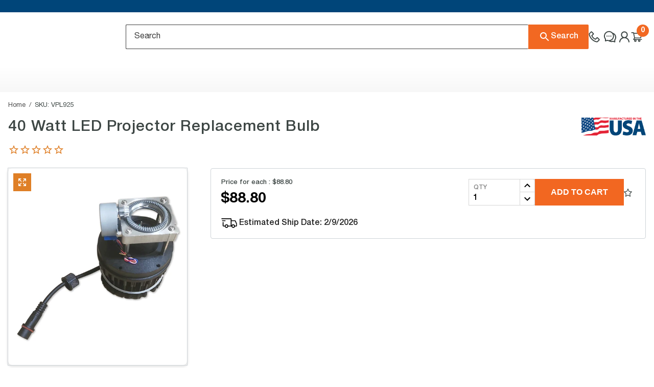

--- FILE ---
content_type: text/html; charset=utf-8
request_url: https://www.compliancesigns.com/
body_size: -4258
content:
<!DOCTYPE html><html lang="en" prefix="og: http://ogp.me/ns#"><head><meta charSet="utf-8"/><title>Safety Signs, Tags, Labels - Guaranteed Compliance</title><meta name="description" content="Leading source for compliant signs and labels. Shop OSHA, NFPA, hazmat, parking signs, safety
 tags, tapes, 5S products and safety
 posters. USA made."/><meta property="og:title" content="Safety Signs, Tags, Labels - Guaranteed Compliance"/><meta property="og:description" content="Leading source for compliant signs and labels. Shop OSHA, NFPA, hazmat, parking signs, safety
 tags, tapes, 5S products and safety
 posters. USA made."/><meta property="og:url" content="https://www.compliancesigns.com"/><meta name="image" property="og:image" content="https://www.compliancesigns.com/images/icons-pwa/icon-144x144.png"/><meta property="og:image:alt" content="Safety Signs, Tags, Labels - Guaranteed Compliance"/><meta property="og:site_name" content="ComplianceSigns.com"/><meta name="viewport" content="width=device-width, minimum-scale=1, maximum-scale=1, initial-scale=1, user-scalable=no, shrink-to-fit=no"/><link rel="canonical" href="https://www.compliancesigns.com"/><script type="application/ld+json">{"@context":"https://schema.org","@type":"Organization","name":"ComplianceSigns.com","alternateName":"CS","url":"https://www.compliancesigns.com","logo":"https://www.compliancesigns.com/images/logos/primary-logo.png","telephone":"(800) 578-1246","contactPoint":{"@type":"ContactPoint","telephone":"(800) 578-1246","email":"sales@compliancesigns.com","contactType":"customer service"},"address":{"@type":"PostalAddress","postalCode":"34604","streetAddress":"16228 Flight Path Dr","addressRegion":"Florida","addressLocality":"Brooksville","addressCountry":"US"},"sameAs":["https://www.youtube.com/@ComplianceSignscom","https://www.facebook.com/ComplianceSigns/","https://www.linkedin.com/company/compliancesigns/","https://twitter.com/ComplianceSigns"]}</script><script type="text/javascript">
function megaMenuEvent() {
    if(window.innerWidth <= 1023){
        doMobileEvent();
    }
    else{
        megaMenuDesktopEvent();
    }
    
    document.querySelectorAll('.header-main-navigation nav a')
        .forEach(link => {
            link.addEventListener('click', function (e) {
                window.dataLayer.push({
                    event: "menu_click",
                    'menu_type': "Main menu",
                    'item_label': this.textContent.trim(),
                    'item_url': this.href,
                    'device_type': isMobile ? "mobile" : "desktop"
            });
        });  
    });             
        
        const htmlElement = document.documentElement;
        const navItems = document.querySelectorAll('.nav-item');
        document.querySelectorAll('.hambuger').forEach(item => {
        item.addEventListener('click', function (e) {
        e.preventDefault();
        e.stopPropagation();

        document.querySelector('.header-main-navigation').querySelectorAll('[data-src]').forEach(node => {
            if (node.hasAttribute('data-src')) {
                node.setAttribute('src', node.getAttribute('data-src'));
                node.removeAttribute('data-src');
            }
        });

        document.getElementsByTagName('html')[0].classList.add('open-menu');
      });
    });

    document.querySelectorAll('.close-toggle-navigation, .btn-close-menu').forEach(item => {
      item.addEventListener('click', function (e) {
        e.preventDefault();
        e.stopPropagation();
        // alert('close menu');
        // document.documentElement.classList.remove('open-menu');
        document.getElementsByTagName('html')[0].classList.remove('open-menu');
        // Remove the 'opened' class from all navigation items
      navItems.forEach(nav => nav.classList.remove('opened'));
      });
    });

}          
function megaMenuDesktopEvent() {
  const navItems = document.querySelectorAll(".nav-item.parent > a");
  const nav = document.querySelector("nav.navigation");

  let leaveTimer = null;
  let hoverTimer = null;           // shared timer for delayed hovers
  let currentHoverTarget = null;   // element we intend to activate after delay

  const MIN_HEIGHT_L1 = 320;

  function loadDeferredImages(root) {
    root.querySelectorAll("[data-src]").forEach((node) => {
      if (node.hasAttribute("data-src")) {
        node.setAttribute("src", node.getAttribute("data-src"));
        node.removeAttribute("data-src");
      }
    });
  }

  function setColHeight(container, innerEl, min) {
    if (!innerEl || !container) return;
    const h = innerEl.offsetHeight + 70;
    const minHeight = h < min ? min : h;
    container.style.height = minHeight + "px";
  }

  function activateLevel0(parent) {
    // clear any current classes
    nav.querySelectorAll(".nav-item.current").forEach((el) => el.classList.remove("current"));

    const wasCurrent = parent.classList.contains("current");
    parent.classList.add("current");

    if (!wasCurrent) {
      loadDeferredImages(parent);
    }

    // special case: all-product-menu
    if (parent.classList.contains("all-product-menu")) {
      const submenu = parent.querySelector(".nav-item.level1");
      if (submenu) {
        submenu.classList.add("current");
        loadDeferredImages(submenu);

        const submenuInner = submenu.querySelector(".submenu-inner");
        const colLv1 = submenu.closest(".mega-col-level-1");
        setColHeight(colLv1, submenuInner, MIN_HEIGHT_L1);
      }
    }
  }

  function activateLevel1(parent, sourceItem) {
    nav.querySelectorAll(".nav-item.current.level1").forEach((el) => el.classList.remove("current"));
    parent.classList.add("current");

    loadDeferredImages(parent);

    const submenuInner = parent.querySelector(".submenu-inner");
    const colLv1 = sourceItem.closest(".mega-col-level-1");
    setColHeight(colLv1, submenuInner, MIN_HEIGHT_L1);
  }

  function activateDeeper(parent) {
    nav
      .querySelectorAll(".nav-item.current.level2, .nav-item.current.level3")
      .forEach((el) => el.classList.remove("current"));

    parent.classList.add("current");
    loadDeferredImages(parent);
  }

  navItems.forEach((item) => {
    item.addEventListener("mouseover", function (e) {
      e.preventDefault();
      e.stopPropagation();

      const parent = this.closest(".nav-item.parent");

      // Cancel any pending activation if we're moving rapidly
      if (hoverTimer) {
        clearTimeout(hoverTimer);
        hoverTimer = null;
      }
      currentHoverTarget = parent;

      if (parent.classList.contains("level0")) {
        // Delay activation for 500ms for level0
        hoverTimer = setTimeout(() => {
          if (currentHoverTarget === parent) {
            activateLevel0(parent);
          }
        }, 250);
      } else if (parent.classList.contains("level1")) {
        // Keep your existing 300ms delay for level1
        hoverTimer = setTimeout(() => {
          if (currentHoverTarget === parent) {
            activateLevel1(parent, item);
          }
        }, 250);
      } else {
        // level2 / level3 – immediate is usually fine
        activateDeeper(parent);
      }
    });

    // Cancel pending hover if pointer leaves the trigger before delay completes
    item.addEventListener("mouseleave", function () {
      if (hoverTimer) {
        clearTimeout(hoverTimer);
        hoverTimer = null;
        currentHoverTarget = null;
      }
    });
  });

  function recheckMousePositionAndClear() {
    const navRect = nav.getBoundingClientRect();
    const isMouseOutsideNav = !nav.matches(':hover');
    
    if (isMouseOutsideNav) {
      nav.querySelectorAll(".nav-item.current").forEach((el) => el.classList.remove("current"));
    }
  }

  nav.addEventListener("mouseleave", function () {
    leaveTimer = setTimeout(() => {
      recheckMousePositionAndClear();
    }, 250);
  });

  nav.addEventListener("mouseenter", function () {
    if (leaveTimer) {
      clearTimeout(leaveTimer);
      leaveTimer = null;
    }
  });
}


function doMobileEvent() {

    document.querySelectorAll('nav ul .level-top > .submenu').forEach(function (submenu) {
        var label = submenu.parentElement.querySelector('a').textContent;

        var backContainer = document.createElement('div');
        backContainer.classList.add('drilldown-back');

        var innerDiv = document.createElement('div');
        innerDiv.classList.add('drilldown-back-inner');

        var backSpan = document.createElement('span');
        backSpan.classList.add('btn-back');
        backSpan.textContent = 'Back to ' + label;

        var parentSpan = document.createElement('span');
        parentSpan.classList.add('parent-link');
        parentSpan.textContent = label;

        var closeSpan = document.createElement('span');
        closeSpan.classList.add('btn-close-menu');
        closeSpan.textContent = 'Close Menu';

        innerDiv.appendChild(backSpan);
        innerDiv.appendChild(parentSpan);
        backContainer.appendChild(innerDiv);
        backContainer.appendChild(closeSpan);

        submenu.insertBefore(backContainer, submenu.firstChild);
    });
                    
    document.querySelectorAll('.level-top.parent > a').forEach(item => {
      item.addEventListener('click', function(e) {
        e.preventDefault();
        e.stopPropagation();

        const parent = this.closest('.level-top');

        if (parent.classList.contains('opened')) {
          parent.classList.remove('opened');
        } else {
          document.querySelectorAll('.level-top.opened')
            .forEach(el => el.classList.remove('opened'));

          parent.classList.add('opened');
          if(!parent.classList.contains("all-product-menu")) {
            //get first item of level1 and add opened class
            const firstLevel1 = parent.querySelector('.nav-item.level1');
            console.log('firstLevel1', firstLevel1);
            if (firstLevel1) {
              firstLevel1.classList.add('opened');
            }
          }
          
        }
      });
    });


    document.querySelectorAll('.level1.parent > a .opener').forEach(item => {
      item.addEventListener('click', function (e) {
        e.preventDefault();
        e.stopPropagation();

        const parent = this.closest('.level1.parent'); // lấy cha .level1.parent
        const submenu = parent.querySelector('.submenu');

        if (parent.classList.contains('opened')) {
          parent.classList.remove('opened');
          // if (submenu) submenu.classList.remove('opened');
        } else {
          document.querySelectorAll('.level1.parent.opened').forEach(el => {
            el.classList.remove('opened');
            // const sub = el.querySelector('.submenu');
            // if (sub) sub.classList.remove('opened');
          });

          parent.classList.add('opened');
          // if (submenu) submenu.classList.add('opened');
        }
      });
    });


    document.querySelectorAll('.level2.parent > a .opener').forEach(item => {
      item.addEventListener('click', function (e) {
        e.preventDefault();
        e.stopPropagation();

        const parent = this.closest('.level2.parent'); // lấy cha .level2.parent
        const submenu = parent.querySelector('.submenu');

        if (parent.classList.contains('opened')) {
          parent.classList.remove('opened');
          // if (submenu) submenu.classList.remove('opened');
        } else {
          document.querySelectorAll('.level2.parent.opened').forEach(el => {
            el.classList.remove('opened');
            // const sub = el.querySelector('.submenu');
            // if (sub) sub.classList.remove('opened');
          });

          parent.classList.add('opened');
          // if (submenu) submenu.classList.add('opened');
        }
      });
    });

    document.querySelectorAll('.drilldown-back-inner').forEach(item => {
      item.addEventListener('click', function (e) {
        e.preventDefault();
        e.stopPropagation();

        // alert('back');

        document.querySelectorAll('.nav-item').forEach(top => {
          top.classList.remove('opened');
        });
      });
    });

}


              </script><script type="application/ld+json">{"@context":"https://schema.org/","@type":"WebSite","name":"ComplianceSigns.com","url":"https://www.compliancesigns.com","potentialAction":{"@type":"SearchAction","target":{"@type":"EntryPoint","urlTemplate":"https://www.compliancesigns.com/search/go?w={q}"},"query-input":"required name=q"}}</script><meta name="next-head-count" content="14"/><meta name="application-name" content="Compliance Signs"/><meta name="apple-mobile-web-app-capable" content="yes"/><meta name="apple-mobile-web-app-status-bar-style" content="default"/><meta name="apple-mobile-web-app-title" content="Compliance Signs"/><meta name="format-detection" content="telephone=no"/><meta name="mobile-web-app-capable" content="yes"/><meta name="msapplication-config" content="/static/icons/browserconfig.xml"/><meta name="msapplication-TileColor" content="#82908b"/><meta name="msapplication-tap-highlight" content="no"/><meta name="theme-color" content="#82908b"/><link rel="apple-touch-icon" href="/images/icons-pwa/icon-512x512.png"/><link rel="apple-touch-icon" sizes="152x152" href="/images/icons-pwa/icon-152x152.png"/><link rel="apple-touch-icon" sizes="192x192" href="/images/icons-pwa/icon-192x192.png"/><link href="/favicon.ico" rel="icon" type="image/png" sizes="16x16"/><link href="/favicon.ico" rel="icon" type="image/png" sizes="32x32"/><link rel="manifest" href="/manifest.json"/><link rel="shortcut icon" href="/favicon.ico"/><meta name="twitter:card" content="summary"/><meta name="twitter:url" content="https://www.compliancesigns.com"/><meta name="twitter:title" content="Safety Signs and Labels - Easy Shopping with Guaranteed Compliance"/><meta name="twitter:description" content="Our tough Safety Signs are made in the USA; they are fairly priced and ship fast. ComplianceSigns.com is the leading supplier of custom safety signs, bathroom signs, parking signs, exit signs, office sign, OSHA and ANSI formatted safety signs."/><meta name="twitter:image" content="https://www.compliancesigns.com/images/icons-pwa/icon-192x192.png"/><meta name="twitter:creator" content="@ComplianceSigns"/><meta property="og:type" content="website"/><meta property="og:site_name" content="Safety Signs and Labels - Easy Shopping with Guaranteed Compliance"/><meta name="facebook-domain-verification" content="0xzkc8qybbgvsqsqnpftidnuaau6s3"/><meta http-equiv="ScreenOrientation" content="autoRotate:disabled"/><script>
            document.addEventListener('DOMContentLoaded', function(){
              if(/MSIE|Trident/.test(window.navigator.userAgent)){
                var child = document.createElement('div');
                child.className = 'IE-notice';
                child.innerHTML = 'Sorry, your browser is not supported! Please upgrade to a modern browser (Firefox, Edge or Chrome are recommended)';
                document.body.appendChild(child);
              }
            });
          </script><script>
              
            window.isReactApp=true;window.isMobile=false;sliPage=false;
            window.dataLayer = window.dataLayer || [];
            window.dataLayer.push({ originalLocation: document.location.protocol + '//' + document.location.hostname + document.location.pathname + document.location.search });
            window.dataLayer.push({
                'event':'datalayer-initialized',
                'page': {},  
                'product': {},  
                'productList': {},
                'cart': {},
                'order': {},
                'user': {}
            });
            (function(w,d,s,l,i){w[l]=w[l]||[];w[l].push({'gtm.start':
              new Date().getTime(),event:'gtm.js'});var f=d.getElementsByTagName(s)[0],
              j=d.createElement(s),dl=l!='dataLayer'?'&l='+l:'';j.async=true;j.src=
              'https://www.googletagmanager.com/gtm.js?id='+i+dl+ '&gtm_auth=ojApXt2lofDfD5nmOtTOqA&gtm_preview=env-2&gtm_cookies_win=x';f.parentNode.insertBefore(j,f);
              })(window,document,'script','dataLayer','GTM-W63PJFB');
              var loadedScripts = {};
              function loadScript(src) {
                if (loadedScripts[src])
                  return new Promise(function (resolve, reject) {
                    resolve();
                  });
                return new Promise(function (resolve, reject) {
                  var s;
                  var head = document.getElementsByTagName('head')[0],
                    done = false;
                  s = document.createElement('script');
                  s.src = src;
                  s.onload = resolve;
                  s.onerror = function (e) {
                    script.onload = null;
                    head.removeChild(s);
                    reject(e);
                  };
                  loadedScripts[src] = s;
                  head.appendChild(s);
                });
              }
              window.ENABLE_RESIZE_IMAGE_BY_CLOUDFLARE = 1
              window.NEXT_PUBLIC_MEDIA_URL = 'https://media.compliancesigns.com'
              </script><link rel="preconnect" href="https://dev.visualwebsiteoptimizer.com"/><script type="text/javascript" id="vwoCode">window._vwo_code || (function() {
              var account_id=1136829,
              version=2.1,
              settings_tolerance=2000,
              hide_element='body',
              hide_element_style = 'opacity:0 !important;filter:alpha(opacity=0) !important;background:none !important;transition:none !important;',
              /* DO NOT EDIT BELOW THIS LINE */
              f=false,w=window,d=document,v=d.querySelector('#vwoCode'),cK='_vwo_'+account_id+'_settings',cc={};try{var c=JSON.parse(localStorage.getItem('_vwo_'+account_id+'_config'));cc=c&&typeof c==='object'?c:{}}catch(e){}var stT=cc.stT==='session'?w.sessionStorage:w.localStorage;code={nonce:v&&v.nonce,library_tolerance:function(){return typeof library_tolerance!=='undefined'?library_tolerance:undefined},settings_tolerance:function(){return cc.sT||settings_tolerance},hide_element_style:function(){return'{'+(cc.hES||hide_element_style)+'}'},hide_element:function(){if(performance.getEntriesByName('first-contentful-paint')[0]){return''}return typeof cc.hE==='string'?cc.hE:hide_element},getVersion:function(){return version},finish:function(e){if(!f){f=true;var t=d.getElementById('_vis_opt_path_hides');if(t)t.parentNode.removeChild(t);if(e)(new Image).src='https://dev.visualwebsiteoptimizer.com/ee.gif?a='+account_id+e}},finished:function(){return f},addScript:function(e){var t=d.createElement('script');t.type='text/javascript';if(e.src){t.src=e.src}else{t.text=e.text}v&&t.setAttribute('nonce',v.nonce);d.getElementsByTagName('head')[0].appendChild(t)},load:function(e,t){var n=this.getSettings(),i=d.createElement('script'),r=this;t=t||{};if(n){i.textContent=n;d.getElementsByTagName('head')[0].appendChild(i);if(!w.VWO||VWO.caE){stT.removeItem(cK);r.load(e)}}else{var o=new XMLHttpRequest;o.open('GET',e,true);o.withCredentials=!t.dSC;o.responseType=t.responseType||'text';o.onload=function(){if(t.onloadCb){return t.onloadCb(o,e)}if(o.status===200||o.status===304){_vwo_code.addScript({text:o.responseText})}else{_vwo_code.finish('&e=loading_failure:'+e)}};o.onerror=function(){if(t.onerrorCb){return t.onerrorCb(e)}_vwo_code.finish('&e=loading_failure:'+e)};o.send()}},getSettings:function(){try{var e=stT.getItem(cK);if(!e){return}e=JSON.parse(e);if(Date.now()>e.e){stT.removeItem(cK);return}return e.s}catch(e){return}},init:function(){if(d.URL.indexOf('__vwo_disable__')>-1)return;var e=this.settings_tolerance();w._vwo_settings_timer=setTimeout(function(){_vwo_code.finish();stT.removeItem(cK)},e);var t;if(this.hide_element()!=='body'){t=d.createElement('style');var n=this.hide_element(),i=n?n+this.hide_element_style():'',r=d.getElementsByTagName('head')[0];t.setAttribute('id','_vis_opt_path_hides');v&&t.setAttribute('nonce',v.nonce);t.setAttribute('type','text/css');if(t.styleSheet)t.styleSheet.cssText=i;else t.appendChild(d.createTextNode(i));r.appendChild(t)}else{t=d.getElementsByTagName('head')[0];var i=d.createElement('div');i.style.cssText='z-index: 2147483647 !important;position: fixed !important;left: 0 !important;top: 0 !important;width: 100% !important;height: 100% !important;background: white !important;display: block !important;';i.setAttribute('id','_vis_opt_path_hides');i.classList.add('_vis_hide_layer');t.parentNode.insertBefore(i,t.nextSibling)}var o=window._vis_opt_url||d.URL,s='https://dev.visualwebsiteoptimizer.com/j.php?a='+account_id+'&u='+encodeURIComponent(o)+'&vn='+version;if(w.location.search.indexOf('_vwo_xhr')!==-1){this.addScript({src:s})}else{this.load(s+'&x=true')}}};w._vwo_code=code;code.init();})();</script><meta name="facebook-domain-verification" content="0xzkc8qybbgvsqsqnpftidnuaau6s3"/><link rel="preconnect" href="https://fonts.googleapis.com"/><link rel="preconnect" href="https://fonts.gstatic.com" crossorigin="anonymous"/><link rel="preload" href="/_next/static/media/BarlowCondensed-BoldItalic.b0959c6c.woff2" as="font" type="font/woff2" crossorigin="anonymous" data-next-font="size-ajust"/><link rel="preconnect" href="https://fonts.gstatic.com" crossorigin /><link rel="preload" href="https://www.compliancesigns.com/_next/static/css/94bac751370f2784.css" as="style"/><link rel="stylesheet" href="https://www.compliancesigns.com/_next/static/css/94bac751370f2784.css" data-n-g=""/><noscript data-n-css=""></noscript><script defer="" nomodule="" src="https://www.compliancesigns.com/_next/static/chunks/polyfills-c67a75d1b6f99dc8.js"></script><script src="https://www.compliancesigns.com/_next/static/chunks/webpack-3e3567c71b94b972.js" defer=""></script><script src="https://www.compliancesigns.com/_next/static/chunks/framework-2fe4cb6473b20297.js" defer=""></script><script src="https://www.compliancesigns.com/_next/static/chunks/main-523995cf8b5fe8b5.js" defer=""></script><script src="https://www.compliancesigns.com/_next/static/chunks/pages/_app-48ac3ad8efc33632.js" defer=""></script><script src="https://www.compliancesigns.com/_next/static/chunks/6066-b1dabd66af5086b1.js" defer=""></script><script src="https://www.compliancesigns.com/_next/static/chunks/pages/index-d5fe9f1732a860c9.js" defer=""></script><script src="https://www.compliancesigns.com/_next/static/9DEn7AfhhpL9A5vQO7Im2/_buildManifest.js" defer=""></script><script src="https://www.compliancesigns.com/_next/static/9DEn7AfhhpL9A5vQO7Im2/_ssgManifest.js" defer=""></script><style data-href="https://fonts.googleapis.com/css?family=Muli:400,500,600,700&display=swap">@font-face{font-family:'Muli';font-style:normal;font-weight:400;font-display:swap;src:url(https://fonts.gstatic.com/l/font?kit=7Aulp_0qiz-aVz7u3PJLcUMYOFnOkEk30e4&skey=2b55aa3f2f059b75&v=v34) format('woff')}@font-face{font-family:'Muli';font-style:normal;font-weight:500;font-display:swap;src:url(https://fonts.gstatic.com/l/font?kit=7Aulp_0qiz-aVz7u3PJLcUMYOFn8kEk30e4&skey=2b55aa3f2f059b75&v=v34) format('woff')}@font-face{font-family:'Muli';font-style:normal;font-weight:600;font-display:swap;src:url(https://fonts.gstatic.com/l/font?kit=7Aulp_0qiz-aVz7u3PJLcUMYOFkQl0k30e4&skey=2b55aa3f2f059b75&v=v34) format('woff')}@font-face{font-family:'Muli';font-style:normal;font-weight:700;font-display:swap;src:url(https://fonts.gstatic.com/l/font?kit=7Aulp_0qiz-aVz7u3PJLcUMYOFkpl0k30e4&skey=2b55aa3f2f059b75&v=v34) format('woff')}@font-face{font-family:'Muli';font-style:normal;font-weight:400;font-display:swap;src:url(https://fonts.gstatic.com/s/muli/v34/7Auwp_0qiz-afT3GLQjUwkQ1OQ.woff2) format('woff2');unicode-range:U+0102-0103,U+0110-0111,U+0128-0129,U+0168-0169,U+01A0-01A1,U+01AF-01B0,U+0300-0301,U+0303-0304,U+0308-0309,U+0323,U+0329,U+1EA0-1EF9,U+20AB}@font-face{font-family:'Muli';font-style:normal;font-weight:400;font-display:swap;src:url(https://fonts.gstatic.com/s/muli/v34/7Auwp_0qiz-afTzGLQjUwkQ1OQ.woff2) format('woff2');unicode-range:U+0100-02BA,U+02BD-02C5,U+02C7-02CC,U+02CE-02D7,U+02DD-02FF,U+0304,U+0308,U+0329,U+1D00-1DBF,U+1E00-1E9F,U+1EF2-1EFF,U+2020,U+20A0-20AB,U+20AD-20C0,U+2113,U+2C60-2C7F,U+A720-A7FF}@font-face{font-family:'Muli';font-style:normal;font-weight:400;font-display:swap;src:url(https://fonts.gstatic.com/s/muli/v34/7Auwp_0qiz-afTLGLQjUwkQ.woff2) format('woff2');unicode-range:U+0000-00FF,U+0131,U+0152-0153,U+02BB-02BC,U+02C6,U+02DA,U+02DC,U+0304,U+0308,U+0329,U+2000-206F,U+20AC,U+2122,U+2191,U+2193,U+2212,U+2215,U+FEFF,U+FFFD}@font-face{font-family:'Muli';font-style:normal;font-weight:500;font-display:swap;src:url(https://fonts.gstatic.com/s/muli/v34/7Auwp_0qiz-afT3GLQjUwkQ1OQ.woff2) format('woff2');unicode-range:U+0102-0103,U+0110-0111,U+0128-0129,U+0168-0169,U+01A0-01A1,U+01AF-01B0,U+0300-0301,U+0303-0304,U+0308-0309,U+0323,U+0329,U+1EA0-1EF9,U+20AB}@font-face{font-family:'Muli';font-style:normal;font-weight:500;font-display:swap;src:url(https://fonts.gstatic.com/s/muli/v34/7Auwp_0qiz-afTzGLQjUwkQ1OQ.woff2) format('woff2');unicode-range:U+0100-02BA,U+02BD-02C5,U+02C7-02CC,U+02CE-02D7,U+02DD-02FF,U+0304,U+0308,U+0329,U+1D00-1DBF,U+1E00-1E9F,U+1EF2-1EFF,U+2020,U+20A0-20AB,U+20AD-20C0,U+2113,U+2C60-2C7F,U+A720-A7FF}@font-face{font-family:'Muli';font-style:normal;font-weight:500;font-display:swap;src:url(https://fonts.gstatic.com/s/muli/v34/7Auwp_0qiz-afTLGLQjUwkQ.woff2) format('woff2');unicode-range:U+0000-00FF,U+0131,U+0152-0153,U+02BB-02BC,U+02C6,U+02DA,U+02DC,U+0304,U+0308,U+0329,U+2000-206F,U+20AC,U+2122,U+2191,U+2193,U+2212,U+2215,U+FEFF,U+FFFD}@font-face{font-family:'Muli';font-style:normal;font-weight:600;font-display:swap;src:url(https://fonts.gstatic.com/s/muli/v34/7Auwp_0qiz-afT3GLQjUwkQ1OQ.woff2) format('woff2');unicode-range:U+0102-0103,U+0110-0111,U+0128-0129,U+0168-0169,U+01A0-01A1,U+01AF-01B0,U+0300-0301,U+0303-0304,U+0308-0309,U+0323,U+0329,U+1EA0-1EF9,U+20AB}@font-face{font-family:'Muli';font-style:normal;font-weight:600;font-display:swap;src:url(https://fonts.gstatic.com/s/muli/v34/7Auwp_0qiz-afTzGLQjUwkQ1OQ.woff2) format('woff2');unicode-range:U+0100-02BA,U+02BD-02C5,U+02C7-02CC,U+02CE-02D7,U+02DD-02FF,U+0304,U+0308,U+0329,U+1D00-1DBF,U+1E00-1E9F,U+1EF2-1EFF,U+2020,U+20A0-20AB,U+20AD-20C0,U+2113,U+2C60-2C7F,U+A720-A7FF}@font-face{font-family:'Muli';font-style:normal;font-weight:600;font-display:swap;src:url(https://fonts.gstatic.com/s/muli/v34/7Auwp_0qiz-afTLGLQjUwkQ.woff2) format('woff2');unicode-range:U+0000-00FF,U+0131,U+0152-0153,U+02BB-02BC,U+02C6,U+02DA,U+02DC,U+0304,U+0308,U+0329,U+2000-206F,U+20AC,U+2122,U+2191,U+2193,U+2212,U+2215,U+FEFF,U+FFFD}@font-face{font-family:'Muli';font-style:normal;font-weight:700;font-display:swap;src:url(https://fonts.gstatic.com/s/muli/v34/7Auwp_0qiz-afT3GLQjUwkQ1OQ.woff2) format('woff2');unicode-range:U+0102-0103,U+0110-0111,U+0128-0129,U+0168-0169,U+01A0-01A1,U+01AF-01B0,U+0300-0301,U+0303-0304,U+0308-0309,U+0323,U+0329,U+1EA0-1EF9,U+20AB}@font-face{font-family:'Muli';font-style:normal;font-weight:700;font-display:swap;src:url(https://fonts.gstatic.com/s/muli/v34/7Auwp_0qiz-afTzGLQjUwkQ1OQ.woff2) format('woff2');unicode-range:U+0100-02BA,U+02BD-02C5,U+02C7-02CC,U+02CE-02D7,U+02DD-02FF,U+0304,U+0308,U+0329,U+1D00-1DBF,U+1E00-1E9F,U+1EF2-1EFF,U+2020,U+20A0-20AB,U+20AD-20C0,U+2113,U+2C60-2C7F,U+A720-A7FF}@font-face{font-family:'Muli';font-style:normal;font-weight:700;font-display:swap;src:url(https://fonts.gstatic.com/s/muli/v34/7Auwp_0qiz-afTLGLQjUwkQ.woff2) format('woff2');unicode-range:U+0000-00FF,U+0131,U+0152-0153,U+02BB-02BC,U+02C6,U+02DA,U+02DC,U+0304,U+0308,U+0329,U+2000-206F,U+20AC,U+2122,U+2191,U+2193,U+2212,U+2215,U+FEFF,U+FFFD}</style></head><body><noscript><iframe src="https://www.googletagmanager.com/ns.html?id=GTM-W63PJFB&amp;gtm_auth=ojApXt2lofDfD5nmOtTOqA&amp;gtm_preview=env-2&amp;gtm_cookies_win=x" height="0" width="0" style="display:none;visibility:hidden"></iframe></noscript><div class="menu-spacing"></div><div id="__next"><div class="top-bar-header"></div><header id="main-header" class="header-thick"><div class="container-fluid" id="header-main"><div class="row"><div class="container-xl header-main"><svg class="ii-icon i-menu i-default pointer d-lg-none hambuger" height="16" width="16" xmlns="http://www.w3.org/2000/svg" xmlns:xlink="http://www.w3.org/1999/xlink" style="min-height:16px;min-width:16px"><use xlink:href="#i-menu"></use></svg><div class="header-logo"><a class="logo order-1" href="/"><img src="https://media.compliancesigns.com/media/homepage/compliance-signs-logo-new.png" alt="compliance signs"/></a></div><div class="search-bar"><form is="form" name="searchform" action="/catalogsearch/result" method="get"><div class="input with-end-addon with-start-addon pl-0" style="position:relative"><input type="text" is="input" data-provide="rac" autoComplete="off" placeholder="Search" class="data-hj-whitelist pl-3" id="sli_search_1" name="q"/><button class="px-2 pointer btn header-search"><svg class="ii-icon i-search i-default pointer" height="24" width="24" xmlns="http://www.w3.org/2000/svg" xmlns:xlink="http://www.w3.org/1999/xlink" style="min-height:24px;min-width:24px"><use xlink:href="#i-search"></use></svg><span>Search</span></button></div></form></div><div class="header-phone"><a class="d-flex justify-content-center align-items-center" href="tel:+18005781245"><svg width="22" height="22" viewBox="0 0 22 22" fill="none" xmlns="http://www.w3.org/2000/svg"><path d="M1.33047 3.68269L4.18315 0.832691C4.53136 0.484476 4.99743 0.28894 5.49029 0.28894C5.98315 0.28894 6.44922 0.481798 6.79743 0.832691L9.86975 3.89966C10.218 4.24787 10.4135 4.71662 10.4135 5.20948C10.4135 5.70501 10.2206 6.16841 9.86975 6.5193L7.46975 8.92198C8.01649 10.1959 8.80206 11.3533 9.78404 12.3318C10.7671 13.3202 11.9162 14.0997 13.1912 14.6514L15.5912 12.2488C15.9394 11.9005 16.4055 11.705 16.8983 11.705C17.1414 11.7041 17.3823 11.7517 17.6067 11.8451C17.8312 11.9385 18.0347 12.0757 18.2055 12.2488L21.2805 15.3157C21.6287 15.6639 21.8242 16.1327 21.8242 16.6255C21.8242 17.1211 21.6314 17.5845 21.2805 17.9354L18.4305 20.7854C17.8358 21.38 17.0162 21.7202 16.1751 21.7202C16.001 21.7202 15.8323 21.7068 15.6608 21.6773C12.1144 21.0934 8.59475 19.205 5.75279 16.3657C2.9135 13.5211 1.02779 10.0014 0.438501 6.45233C0.269753 5.44519 0.607254 4.40858 1.33047 3.68269ZM2.33761 6.13358C2.85993 9.29162 4.55815 12.4416 7.11618 14.9997C9.67422 17.5577 12.8215 19.2559 15.9796 19.7782C16.376 19.8452 16.7831 19.7113 17.0724 19.4247L19.8715 16.6255L16.9037 13.655L13.6948 16.8693L13.6706 16.8934L13.0921 16.6791C11.3378 16.0341 9.74476 15.0154 8.42335 13.6935C7.10194 12.3717 6.08377 10.7783 5.4394 9.02376L5.22511 8.44519L8.46082 5.21215L5.49297 2.24162L2.69386 5.04073C2.40457 5.33001 2.27065 5.73716 2.33761 6.13358Z" fill="#3D4644"></path></svg><span>1-800-578-1245</span></a></div><div class="d-flex ml-auto t-bold align-items-end order-2 order-lg-3 header-action"><div class="icon-contact"><a href="/p/contact-us"><div class="d-flex align-items-center link ml-2 mr-1"><svg class="ii-icon i-contact i-default pointer" height="24" width="24" xmlns="http://www.w3.org/2000/svg" xmlns:xlink="http://www.w3.org/1999/xlink" style="min-height:24px;min-width:24px"><use xlink:href="#i-contact"></use></svg><span class="d-none pointer pt-1 font-medium">Need Help?<br/>Contact Us!</span></div></a></div><div class="icon-account"><div class="text-icon align-items-center header-icons d-flex flex-column"><svg class="ii-icon i-account i-brown-grey pointer" height="24" width="24" xmlns="http://www.w3.org/2000/svg" xmlns:xlink="http://www.w3.org/1999/xlink" style="min-height:24px;min-width:24px"><use xlink:href="#i-account"></use></svg><div class="d-none pointer"><span class="font-medium inherit help-content">My Account</span></div></div></div><div class="icon-cart"><a class="inherit" href="/checkout/cart"><div class="text-icon align-items-center header-icons d-flex pl-0 flex-column"><svg class="ii-icon i-shoppingcart i-brown-grey pointer" height="24" width="24" xmlns="http://www.w3.org/2000/svg" xmlns:xlink="http://www.w3.org/1999/xlink" style="min-height:24px;min-width:24px"><use xlink:href="#i-shoppingcart"></use></svg><div class="cart-items"><span>0</span></div><div class="pt-1 d-lg-flex align-items-center d-none"><div class="d-none shoppingcart font-medium help-content">Cart</div></div></div></a></div></div></div></div><div class="row header-navigation" id="header-main-navigation"><div class="container-xl py-2"><div class="main-navigation-wrapper"><div id="header-toggle-navigation" class="close-toggle-navigation"><span>MENU</span><span class="icon-close"><svg width="24" height="24" viewBox="0 0 24 24" fill="none" xmlns="http://www.w3.org/2000/svg"><path d="M21 3L3 21" stroke="#374151" stroke-width="1.5" stroke-linecap="round" stroke-linejoin="round"></path><path d="M3 3L21 21" stroke="#374151" stroke-width="1.5" stroke-linecap="round" stroke-linejoin="round"></path></svg></span></div><div class="header-main-navigation"></div></div></div></div><div class="row"><div class="container-xl"></div></div><div class="menu-overlay"></div></div></header><main class="container-fluid universe primary-bg"><div class="home-content"><div class="container-xl home-banner-section"><div class="banner-desktop"><div class="banner-desktop-left"><a href="https://www.compliancesigns.com/p/safety-sign-topics" class="banner-item"><img title=" Your One-Stop Safety ID Shop" src="https://media.compliancesigns.com/media/wysiwyg/Home/Sep-2025/ComplianceSigns_HomePage_560x560_Banner_4.jpg" alt="Your One-Stop Safety ID Shop" width="100%" class="shawdow home-banner-image" loading="eager"/><div class="banner-text"><h2 class="banner-title"> Your One-Stop Safety ID Shop</h2><p class="banner-desc">For banners to barricades, workstations to floor mats- we have your Safety ID solution. </p><span class="button-orange">Shop by Category</span></div></a></div><div class="banner-desktop-right"><a href="https://www.compliancesigns.com/c/custom-signs" class="banner-item"><img title="" src="https://media.compliancesigns.com/media/codilar/banner/images/banner_custom-signs_homepage_512x272_1.jpg" alt="Quick Custom Signs" width="100%" class="shawdow home-banner-image" loading="eager"/><div class="banner-text"></div></a><a href="https://www.compliancesigns.com/p/signs-for-your-industry" class="banner-item"><img title="" src="https://media.compliancesigns.com/media/codilar/banner/images/banner_industry_homepage_mobile_512x272_1.jpg" alt="Compliance by Industry" width="100%" class="shawdow home-banner-image" loading="eager"/><div class="banner-text"></div></a><a href="https://www.compliancesigns.com/p/safety-standards-signs" class="banner-item"><img title="The Compliance Experts" src="https://media.compliancesigns.com/media/wysiwyg/Home/Sep-2025/ComplianceSigns_HomePage_1040x272_ComplianceExperts-3-2.jpg" alt="The Compliance Experts" width="100%" class="shawdow home-banner-image" loading="eager"/><div class="banner-text"><h2 class="banner-title">The Compliance Experts</h2><p class="banner-desc">Seeking ADA, ANSI, ISO, OSHA or other safety standard compliance? We can help.</p><span class="button-orange">Get Compliant</span></div></a></div></div></div><div class="home-shop-category full-background"><div class="container-xl"><style>#html-body [data-pb-style=HQA13H5],#html-body [data-pb-style=P685GN0]{justify-content:flex-start;display:flex;flex-direction:column;background-position:left top;background-size:cover;background-repeat:no-repeat;background-attachment:scroll}#html-body [data-pb-style=P685GN0]{width:100%;align-self:stretch}#html-body [data-pb-style=EWXHWR2]{border-style:none}#html-body [data-pb-style=PGS1CXQ],#html-body [data-pb-style=X6BUDH7]{max-width:100%;height:auto}#html-body [data-pb-style=SUQHKWU]{border-style:none}#html-body [data-pb-style=THYV7H2],#html-body [data-pb-style=VEUE12N]{max-width:100%;height:auto}#html-body [data-pb-style=KOPMTTC]{border-style:none}#html-body [data-pb-style=PK651TL],#html-body [data-pb-style=XVTWLHC]{max-width:100%;height:auto}#html-body [data-pb-style=PJ1BCO0]{border-style:none}#html-body [data-pb-style=FJT5DG1],#html-body [data-pb-style=L6W7BTR]{max-width:100%;height:auto}#html-body [data-pb-style=WULCQOI]{border-style:none}#html-body [data-pb-style=BBG5NFG],#html-body [data-pb-style=L55JCYY]{max-width:100%;height:auto}#html-body [data-pb-style=QEHKS9S]{border-style:none}#html-body [data-pb-style=L5O7XMR],#html-body [data-pb-style=SE6N8OH]{max-width:100%;height:auto}#html-body [data-pb-style=V8L757H]{border-style:none}#html-body [data-pb-style=ABBFWHG],#html-body [data-pb-style=NH5G3S3]{max-width:100%;height:auto}#html-body [data-pb-style=TITG24Y]{border-style:none}#html-body [data-pb-style=R0HNLMN],#html-body [data-pb-style=YLWGN69]{max-width:100%;height:auto}#html-body [data-pb-style=XS42HWU]{border-style:none}#html-body [data-pb-style=D60VDCR],#html-body [data-pb-style=M31HSCC]{max-width:100%;height:auto}#html-body [data-pb-style=UVF3N0P]{border-style:none}#html-body [data-pb-style=FRR4TCU],#html-body [data-pb-style=UEAD55D]{max-width:100%;height:auto}#html-body [data-pb-style=U3UORW0]{display:inline-block}#html-body [data-pb-style=TAWNDQN]{text-align:center}@media only screen and (max-width: 768px) { #html-body [data-pb-style=EWXHWR2],#html-body [data-pb-style=KOPMTTC],#html-body [data-pb-style=PJ1BCO0],#html-body [data-pb-style=QEHKS9S],#html-body [data-pb-style=SUQHKWU],#html-body [data-pb-style=TITG24Y],#html-body [data-pb-style=UVF3N0P],#html-body [data-pb-style=V8L757H],#html-body [data-pb-style=WULCQOI],#html-body [data-pb-style=XS42HWU]{border-style:none} }</style><div data-content-type="row" data-appearance="contained" data-element="main"><div data-enable-parallax="0" data-parallax-speed="0.5" data-background-images="{}" data-background-type="image" data-video-loop="true" data-video-play-only-visible="true" data-video-lazy-load="true" data-video-fallback-src="" data-element="inner" data-pb-style="HQA13H5"><h2 class="heading-h1" data-content-type="heading" data-appearance="default" data-element="main">Shop by Category</h2><div class="pagebuilder-column-group" style="display: flex;" data-content-type="column-group" data-grid-size="12" data-element="main"><div class="pagebuilder-column" data-content-type="column" data-appearance="full-height" data-background-images="{}" data-element="main" data-pb-style="P685GN0"><figure data-content-type="image" data-appearance="full-width" data-element="main" data-pb-style="EWXHWR2"><a href="https://www.compliancesigns.com/c/industrial-hazard-signs" target="" data-link-type="default" title="" data-element="link"><img class="pagebuilder-mobile-hidden" src="https://media.compliancesigns.com/media/wysiwyg/osha-authorized-personnel-only-sign-one-1336_1000.jpg" alt="" title="" data-element="desktop_image" data-pb-style="X6BUDH7"><img class="pagebuilder-mobile-only" src="https://media.compliancesigns.com/media/wysiwyg/osha-authorized-personnel-only-sign-one-1336_1000.jpg" alt="" title="" data-element="mobile_image" data-pb-style="PGS1CXQ"></a><figcaption data-element="caption">Industrial Worksite Signs</figcaption></figure><figure data-content-type="image" data-appearance="full-width" data-element="main" data-pb-style="SUQHKWU"><a href="https://www.compliancesigns.com/c/fire-emergency-signs" target="" data-link-type="default" title="" data-element="link"><img class="pagebuilder-mobile-hidden" src="https://media.compliancesigns.com/media/wysiwyg/fire-extinguisher-sign-nhe-7470tri_1000.jpg" alt="" title="" data-element="desktop_image" data-pb-style="THYV7H2"><img class="pagebuilder-mobile-only" src="https://media.compliancesigns.com/media/wysiwyg/fire-extinguisher-sign-nhe-7470tri_1000.jpg" alt="" title="" data-element="mobile_image" data-pb-style="VEUE12N"></a><figcaption data-element="caption">Fire &amp; Emergency Signs</figcaption></figure><figure data-content-type="image" data-appearance="full-width" data-element="main" data-pb-style="KOPMTTC"><a href="https://www.compliancesigns.com/c/restroomindex" target="" data-link-type="default" title="" data-element="link"><img class="pagebuilder-mobile-hidden" src="https://media.compliancesigns.com/media/wysiwyg/ada-unisex-family-assisted-sign-rrep-7030-white_on_blue_1000.jpg" alt="" title="" data-element="desktop_image" data-pb-style="PK651TL"><img class="pagebuilder-mobile-only" src="https://media.compliancesigns.com/media/wysiwyg/ada-unisex-family-assisted-sign-rrep-7030-white_on_blue_1000.jpg" alt="" title="" data-element="mobile_image" data-pb-style="XVTWLHC"></a><figcaption data-element="caption">Restroom Signs</figcaption></figure><figure data-content-type="image" data-appearance="full-width" data-element="main" data-pb-style="PJ1BCO0"><a href="https://www.compliancesigns.com/c/entrance-exit-signs" target="" data-link-type="default" title="" data-element="link"><img class="pagebuilder-mobile-hidden" src="https://media.compliancesigns.com/media/wysiwyg/alarm-will-sound-sign-nhe-19901_1000.jpg" alt="" title="" data-element="desktop_image" data-pb-style="L6W7BTR"><img class="pagebuilder-mobile-only" src="https://media.compliancesigns.com/media/wysiwyg/alarm-will-sound-sign-nhe-19901_1000.jpg" alt="" title="" data-element="mobile_image" data-pb-style="FJT5DG1"></a><figcaption data-element="caption">Enter / Exit Signs</figcaption></figure><figure data-content-type="image" data-appearance="full-width" data-element="main" data-pb-style="WULCQOI"><a href="https://www.compliancesigns.com/c/no-smoking-signs" target="" data-link-type="default" title="" data-element="link"><img class="pagebuilder-mobile-hidden" src="https://media.compliancesigns.com/media/wysiwyg/osha-flammable-sign-ode-15544_1000.jpg" alt="" title="" data-element="desktop_image" data-pb-style="BBG5NFG"><img class="pagebuilder-mobile-only" src="https://media.compliancesigns.com/media/wysiwyg/osha-flammable-sign-ode-15544_1000.jpg" alt="" title="" data-element="mobile_image" data-pb-style="L55JCYY"></a><figcaption data-element="caption">No Smoking Signs</figcaption></figure><figure data-content-type="image" data-appearance="full-width" data-element="main" data-pb-style="QEHKS9S"><a href="https://www.compliancesigns.com/c/ada-handicap-signs" target="" data-link-type="default" title="" data-element="link"><img class="pagebuilder-mobile-hidden" src="https://media.compliancesigns.com/media/wysiwyg/ada-accessibility-sign-rre-190_white_on_blue_1000_1.jpg" alt="" title="" data-element="desktop_image" data-pb-style="L5O7XMR"><img class="pagebuilder-mobile-only" src="https://media.compliancesigns.com/media/wysiwyg/ada-accessibility-sign-rre-190_white_on_blue_1000_1.jpg" alt="" title="" data-element="mobile_image" data-pb-style="SE6N8OH"></a><figcaption data-element="caption">ADA Signs</figcaption></figure><figure data-content-type="image" data-appearance="full-width" data-element="main" data-pb-style="V8L757H"><a href="https://www.compliancesigns.com/c/roadway-transportation-signs" target="" data-link-type="default" title="" data-element="link"><img class="pagebuilder-mobile-hidden" src="https://media.compliancesigns.com/media/wysiwyg/parking-not-allowed-reflective-sign-cs911647_1000.jpg" alt="" title="" data-element="desktop_image" data-pb-style="NH5G3S3"><img class="pagebuilder-mobile-only" src="https://media.compliancesigns.com/media/wysiwyg/parking-not-allowed-reflective-sign-cs911647_1000.jpg" alt="" title="" data-element="mobile_image" data-pb-style="ABBFWHG"></a><figcaption data-element="caption">Traffic Signs</figcaption></figure><figure data-content-type="image" data-appearance="full-width" data-element="main" data-pb-style="TITG24Y"><a href="https://www.compliancesigns.com/c/electrical-signs" target="" data-link-type="default" title="" data-element="link"><img class="pagebuilder-mobile-hidden" src="https://media.compliancesigns.com/media/wysiwyg/osha-electrical-high-voltage-sign-ode-3686_1000.jpg" alt="" title="" data-element="desktop_image" data-pb-style="YLWGN69"><img class="pagebuilder-mobile-only" src="https://media.compliancesigns.com/media/wysiwyg/osha-electrical-high-voltage-sign-ode-3686_1000.jpg" alt="" title="" data-element="mobile_image" data-pb-style="R0HNLMN"></a><figcaption data-element="caption">Electrical Signs</figcaption></figure><figure data-content-type="image" data-appearance="full-width" data-element="main" data-pb-style="XS42HWU"><a href="https://www.compliancesigns.com/products/safety-tags/lockout-tagout-tags" target="" data-link-type="default" title="" data-element="link"><img class="pagebuilder-mobile-hidden" src="https://media.compliancesigns.com/media/wysiwyg/osha-lockout-tagout-tag-cs669100_1000.jpg" alt="" title="" data-element="desktop_image" data-pb-style="D60VDCR"><img class="pagebuilder-mobile-only" src="https://media.compliancesigns.com/media/wysiwyg/osha-lockout-tagout-tag-cs669100_1000.jpg" alt="" title="" data-element="mobile_image" data-pb-style="M31HSCC"></a><figcaption data-element="caption">Lockout Tagout</figcaption></figure><figure data-content-type="image" data-appearance="full-width" data-element="main" data-pb-style="UVF3N0P"><a href="https://www.compliancesigns.com/c/nfpa-diamond-signs" target="" data-link-type="default" title="" data-element="link"><img class="pagebuilder-mobile-hidden" src="https://media.compliancesigns.com/media/wysiwyg/nfpa-704-nfpa-diamonds-sign-nfpa_printed_1200_150.jpg" alt="" title="" data-element="desktop_image" data-pb-style="FRR4TCU"><img class="pagebuilder-mobile-only" src="https://media.compliancesigns.com/media/wysiwyg/nfpa-704-nfpa-diamonds-sign-nfpa_printed_1200_150.jpg" alt="" title="" data-element="mobile_image" data-pb-style="UEAD55D"></a><figcaption data-element="caption">HazCom Labels</figcaption></figure></div></div><div data-content-type="buttons" data-appearance="inline" data-same-width="false" data-element="main"><div class="bt-view-all" data-content-type="button-item" data-appearance="default" data-element="main" data-pb-style="U3UORW0"><a class="pagebuilder-button-link" href="https://www.compliancesigns.com/p/safety-5s-product-types" target="" data-link-type="default" data-element="link" data-pb-style="TAWNDQN"><span data-element="link_text">View All Categories</span></a></div></div></div></div></div></div><div class="home-best-seller full-background"></div><div class="home-food-service full-background"><div class="container-xl"><div><h2 class="heading-h1">Industry Based Safety Signs &amp; Labels - Trusted by Pros</h2></div></div></div><div class="home-customer-review full-background"><div class="container-xl"><div class="review-left"><h2 class="heading-h1">Reviews Are In</h2><p>Read reviews of Compliance Signs from real verified customers.</p><a href="https://www.trustpilot.com/review/www.compliancesigns.com" class="button-orange" target="_blank">View All Reviews</a></div><div class="review-right"><p class="trustpilot-text">Rated 4.3/5 based on <a href="https://www.trustpilot.com/review/www.compliancesigns.com" target="_blank">5,000+ reviews</a>. Showing our 4 &amp; 5 star reviews.<img src="/images/trustpilot.png" width="100" height="24" alt="Trustpilot"/></p></div></div></div><div class="home-lastest-blogs full-background"></div><div class="home-sign-up full-background"><img src="/images/background-sign-up.jpg" alt="Sign Up Background" class="background"/><div class="container-xl"><h2 class="heading-h1">Stay Up to Date with Compliance</h2><p class="sub-message">Don’t Miss Out On Important Updates! Find out about the latest news, promotions, special offers and more.</p><div id="my_email_sub_form_footer" data-hs-forms-root="true"></div><div><p class="bottom-message">Save 5% off your first order. <span>Sign up today &amp; save!</span></p></div></div></div><div class="home-why-csign"><div class="container-xl"><style>#html-body [data-pb-style=DFQPSBA],#html-body [data-pb-style=I28VUHE],#html-body [data-pb-style=L8GCWXC],#html-body [data-pb-style=O7DLJ1H],#html-body [data-pb-style=PXDX3JM]{justify-content:flex-start;display:flex;flex-direction:column;background-position:left top;background-size:cover;background-repeat:no-repeat;background-attachment:scroll}#html-body [data-pb-style=DFQPSBA],#html-body [data-pb-style=I28VUHE],#html-body [data-pb-style=L8GCWXC],#html-body [data-pb-style=PXDX3JM]{width:25%;align-self:stretch}#html-body [data-pb-style=FEJ0CTR]{border-style:none}#html-body [data-pb-style=G863LEJ],#html-body [data-pb-style=PKTX6P0]{max-width:100%;height:auto}#html-body [data-pb-style=KTTVLL0]{border-style:none}#html-body [data-pb-style=FQJQCER],#html-body [data-pb-style=USCMOWX]{max-width:100%;height:auto}#html-body [data-pb-style=MNRAIYP]{border-style:none}#html-body [data-pb-style=O2T1DN2],#html-body [data-pb-style=R4R79VB]{max-width:100%;height:auto}#html-body [data-pb-style=W5IBO5B]{border-style:none}#html-body [data-pb-style=BFWWGXM],#html-body [data-pb-style=HJWNH0J]{max-width:100%;height:auto}@media only screen and (max-width: 768px) { #html-body [data-pb-style=FEJ0CTR],#html-body [data-pb-style=KTTVLL0],#html-body [data-pb-style=MNRAIYP],#html-body [data-pb-style=W5IBO5B]{border-style:none} }</style><div data-content-type="row" data-appearance="contained" data-element="main"><div data-enable-parallax="0" data-parallax-speed="0.5" data-background-images="{}" data-background-type="image" data-video-loop="true" data-video-play-only-visible="true" data-video-lazy-load="true" data-video-fallback-src="" data-element="inner" data-pb-style="O7DLJ1H"><div data-content-type="html" data-appearance="default" data-element="main" data-decoded="true"><h2 class="heading-h1">Why <br/> Compliance Signs?</h2>
<p class="sub-title">Quality you can trust. In our products. In our people. In every order</p></div><div class="pagebuilder-column-group" style="display: flex;" data-content-type="column-group" data-grid-size="12" data-element="main"><div class="pagebuilder-column" data-content-type="column" data-appearance="full-height" data-background-images="{}" data-element="main" data-pb-style="I28VUHE"><figure data-content-type="image" data-appearance="full-width" data-element="main" data-pb-style="FEJ0CTR"><img class="pagebuilder-mobile-hidden" src="https://media.compliancesigns.com/media/wysiwyg/ComplianceSigns_ICON_128x64_USA_rectangle.gif" alt="" title="" data-element="desktop_image" data-pb-style="PKTX6P0"><img class="pagebuilder-mobile-only" src="https://media.compliancesigns.com/media/wysiwyg/ComplianceSigns_ICON_128x64_USA_rectangle.gif" alt="" title="" data-element="mobile_image" data-pb-style="G863LEJ"></figure><h3 data-content-type="heading" data-appearance="default" data-element="main">Proudly Made in the USA</h3><div data-content-type="text" data-appearance="default" data-element="main"><p>Our signs, tags &amp; labels are manufactured in the USA for dependable quality and compliance you can trust.</p></div></div><div class="pagebuilder-column" data-content-type="column" data-appearance="full-height" data-background-images="{}" data-element="main" data-pb-style="PXDX3JM"><figure data-content-type="image" data-appearance="full-width" data-element="main" data-pb-style="KTTVLL0"><img class="pagebuilder-mobile-hidden" src="https://media.compliancesigns.com/media/wysiwyg/ComplianceSigns_ICON_128x64_Quality_rectangle.gif" alt="" title="" data-element="desktop_image" data-pb-style="USCMOWX"><img class="pagebuilder-mobile-only" src="https://media.compliancesigns.com/media/wysiwyg/ComplianceSigns_ICON_128x64_Quality_rectangle.gif" alt="" title="" data-element="mobile_image" data-pb-style="FQJQCER"></figure><h3 data-content-type="heading" data-appearance="default" data-element="main">Built with Quality Materials</h3><div data-content-type="text" data-appearance="default" data-element="main"><p>Industry-grade materials designed for longevity, and handle tough conditions, both indoors and&nbsp;outdoors.</p></div></div><div class="pagebuilder-column" data-content-type="column" data-appearance="full-height" data-background-images="{}" data-element="main" data-pb-style="DFQPSBA"><figure data-content-type="image" data-appearance="full-width" data-element="main" data-pb-style="MNRAIYP"><img class="pagebuilder-mobile-hidden" src="https://media.compliancesigns.com/media/wysiwyg/ComplianceSigns_ICON_128x64_TopService_rectangle.gif" alt="" title="" data-element="desktop_image" data-pb-style="R4R79VB"><img class="pagebuilder-mobile-only" src="https://media.compliancesigns.com/media/wysiwyg/ComplianceSigns_ICON_128x64_TopService_rectangle.gif" alt="" title="" data-element="mobile_image" data-pb-style="O2T1DN2"></figure><h3 data-content-type="heading" data-appearance="default" data-element="main">Top-Rated for Customer Service</h3><div data-content-type="text" data-appearance="default" data-element="main"><p>Our US-based team offers expert guidance and fast support to help you get the right signage every&nbsp;time.</p></div></div><div class="pagebuilder-column" data-content-type="column" data-appearance="full-height" data-background-images="{}" data-element="main" data-pb-style="L8GCWXC"><figure data-content-type="image" data-appearance="full-width" data-element="main" data-pb-style="W5IBO5B"><img class="pagebuilder-mobile-hidden" src="https://media.compliancesigns.com/media/wysiwyg/ComplianceSigns_ICON_128x64_EasyOnlyOrdering_rectangle.gif" alt="" title="" data-element="desktop_image" data-pb-style="HJWNH0J"><img class="pagebuilder-mobile-only" src="https://media.compliancesigns.com/media/wysiwyg/ComplianceSigns_ICON_128x64_EasyOnlyOrdering_rectangle.gif" alt="" title="" data-element="mobile_image" data-pb-style="BFWWGXM"></figure><h3 data-content-type="heading" data-appearance="default" data-element="main">Easy Online Ordering.</h3><div data-content-type="text" data-appearance="default" data-element="main"><p>Quickly find, customize, and order your signs, 24/7 using any internet-connected device.</p></div></div></div></div></div></div></div></div></main><div class="homepage container-xl plp-filters-page content-page px-0 px-lg-3 primary-bg " id="searchspring-div"><div id="filters" class="filters"></div><div id="products" class="products"></div></div><div id="bottom-banner"></div><footer class="container-fluid footer " id="new_footer" data-show_trust_pilot="false"><div class="footer-scroll-top"><div class="container-xl"><div class="scrollTop" title="Take me to top"><svg width="14" height="17" viewBox="0 0 14 17" fill="none" xmlns="http://www.w3.org/2000/svg"><path d="M7 14.3333V1" stroke="white" stroke-width="1.5" stroke-linecap="round" stroke-linejoin="round"></path><path d="M0.777344 7.22222L6.99957 1L13.2218 7.22222" stroke="white" stroke-width="1.5" stroke-linecap="round" stroke-linejoin="round"></path></svg></div></div></div><div class="new-normal-footer"><div class="row sub-container"></div></div></footer></div><svg style="display:none"><symbol viewBox="0 0 19.74 11.02" id="i-pipemarkers"><path class="cls-1" d="M17.34,15.88l-14.66,0C2,15.86,1.4,15.34.9,14.28A10.66,10.66,0,0,1,.83,6.5C1.32,5.41,2,4.86,2.61,4.86l14.65,0c-.64,0-1.29.55-1.77,1.63a10.69,10.69,0,0,0,.07,7.79C16.05,15.35,16.7,15.88,17.34,15.88Z" transform="translate(-0.13 -4.86)"></path><ellipse class="cls-1" cx="17.16" cy="10.38" rx="2.71" ry="5.5" transform="translate(-0.2 -4.74) rotate(-0.39)"></ellipse><path class="cls-2" d="M16.26,12.65a6,6,0,0,1,0-4.51c.57-1.26,1.51-1.27,2.11,0a6.74,6.74,0,0,1,0,4.52C17.8,13.87,16.85,13.88,16.26,12.65Z" transform="translate(-0.13 -4.86)"></path><rect class="cls-2" x="2.65" y="3.05" width="10.81" height="4.69"></rect><line class="cls-3" x1="3.34" y1="5.57" x2="10.35" y2="5.51"></line><polygon class="cls-1" points="9.08 7.21 9.78 5.52 9.05 3.83 13.07 5.49 9.08 7.21"></polygon></symbol><symbol viewBox="0 0 24 24" id="i-account"><path d="M21.2824 18.7361C20.7771 17.5392 20.0439 16.4521 19.1235 15.5352C18.2059 14.6156 17.1189 13.8825 15.9226 13.3762C15.9119 13.3709 15.9012 13.3682 15.8905 13.3628C17.5592 12.1575 18.644 10.1941 18.644 7.97892C18.644 4.30927 15.6708 1.33606 12.0012 1.33606C8.33154 1.33606 5.35833 4.30927 5.35833 7.97892C5.35833 10.1941 6.44315 12.1575 8.1119 13.3655C8.10118 13.3709 8.09047 13.3736 8.07975 13.3789C6.87975 13.8852 5.80297 14.6111 4.87886 15.5378C3.95933 16.4554 3.22619 17.5424 2.71993 18.7387C2.22258 19.91 1.95435 21.1656 1.92975 22.4378C1.92904 22.4664 1.93405 22.4949 1.9445 22.5215C1.95495 22.5481 1.97062 22.5724 1.99059 22.5928C2.01056 22.6133 2.03443 22.6296 2.06078 22.6407C2.08713 22.6518 2.11544 22.6575 2.14404 22.6575H3.75118C3.86904 22.6575 3.96279 22.5637 3.96547 22.4486C4.01904 20.3807 4.8494 18.4441 6.31725 16.9762C7.836 15.4575 9.85297 14.6218 12.0012 14.6218C14.1494 14.6218 16.1664 15.4575 17.6851 16.9762C19.153 18.4441 19.9833 20.3807 20.0369 22.4486C20.0396 22.5664 20.1333 22.6575 20.2512 22.6575H21.8583C21.8869 22.6575 21.9152 22.6518 21.9416 22.6407C21.9679 22.6296 21.9918 22.6133 22.0118 22.5928C22.0317 22.5724 22.0474 22.5481 22.0579 22.5215C22.0683 22.4949 22.0733 22.4664 22.0726 22.4378C22.0458 21.1575 21.7806 19.912 21.2824 18.7361ZM12.0012 12.5861C10.7717 12.5861 9.61458 12.1066 8.74404 11.2361C7.8735 10.3655 7.39404 9.20838 7.39404 7.97892C7.39404 6.74945 7.8735 5.59231 8.74404 4.72177C9.61458 3.85124 10.7717 3.37177 12.0012 3.37177C13.2306 3.37177 14.3878 3.85124 15.2583 4.72177C16.1289 5.59231 16.6083 6.74945 16.6083 7.97892C16.6083 9.20838 16.1289 10.3655 15.2583 11.2361C14.3878 12.1066 13.2306 12.5861 12.0012 12.5861Z" fill-rule="evenodd"></path></symbol><symbol viewBox="0 0 24 24" id="i-contact"><g clip-path="url(#clip0_1237_3678)"><path d="M13.6343 9.56244C13.0156 9.56244 12.5361 10.0419 12.5361 10.6339C12.5361 11.2258 13.0156 11.7053 13.6343 11.7053C14.1995 11.7053 14.679 11.2258 14.679 10.6339C14.679 10.0419 14.1995 9.56244 13.6343 9.56244ZM6.13433 9.56244C5.51558 9.56244 5.03611 10.0419 5.03611 10.6339C5.03611 11.2258 5.51558 11.7053 6.13433 11.7053C6.6995 11.7053 7.17897 11.2258 7.17897 10.6339C7.17897 10.0419 6.6995 9.56244 6.13433 9.56244Z" fill-rule="evenodd"></path><path d="M22.2318 7.52464C20.9925 5.81877 19.2056 4.58964 17.1693 4.04249V4.04517C16.7113 3.53624 16.1943 3.06749 15.6157 2.64964C11.2309 -0.537864 5.07554 0.434457 1.87464 4.81928C-0.704822 8.38178 -0.595 13.1737 2.03536 16.5782L2.05679 20.13C2.05679 20.2157 2.07018 20.3014 2.09696 20.3818C2.13066 20.4891 2.18518 20.5888 2.25742 20.675C2.32965 20.7612 2.41818 20.8324 2.51795 20.8844C2.61771 20.9364 2.72674 20.9682 2.83881 20.978C2.95088 20.9878 3.06379 20.9755 3.17107 20.9416L6.56214 19.8729C7.45946 20.1916 8.38625 20.3737 9.30768 20.4246L9.29429 20.4354C11.6809 22.1737 14.8095 22.6961 17.6782 21.7479L21.0827 22.8568C21.1684 22.8836 21.2568 22.8996 21.3479 22.8996C21.822 22.8996 22.205 22.5166 22.205 22.0425V18.4532C24.5648 15.2496 24.6264 10.822 22.2318 7.52464ZM6.93714 17.9711L6.61571 17.8371L3.96393 18.6675L3.93714 15.8818L3.72286 15.6407C1.45679 12.8764 1.30679 8.89339 3.42821 5.97106C6.01036 2.42999 10.9604 1.64785 14.4907 4.20321C18.0318 6.77731 18.8166 11.7193 16.2586 15.2389C14.113 18.1827 10.272 19.2702 6.93714 17.9711ZM20.4639 17.5157L20.2496 17.7836L20.2764 20.5693L17.6514 19.6854L17.33 19.8193C15.83 20.3764 14.2309 20.422 12.7496 20.0068L12.7443 20.0041C14.7801 19.3798 16.5584 18.1119 17.8121 16.3907C19.8586 13.5702 20.1907 10.0264 19.0014 7.00499L19.0175 7.01571C19.6336 7.45767 20.1988 8.00946 20.6782 8.67642C22.6229 11.3443 22.513 14.9764 20.4639 17.5157Z" fill-rule="evenodd"></path><path d="M9.88433 9.56244C9.26558 9.56244 8.78611 10.0419 8.78611 10.6339C8.78611 11.2258 9.26558 11.7053 9.88433 11.7053C10.4495 11.7053 10.929 11.2258 10.929 10.6339C10.929 10.0419 10.4495 9.56244 9.88433 9.56244Z" fill-rule="evenodd"></path></g><defs><clipPath id="clip0_1237_3678"><rect width="24" height="24" fill="white"></rect></clipPath></defs></symbol><symbol viewBox="0 0 24 24" id="i-add-bookmark-added"><path fill-rule="evenodd" d="M17,3 C18.1,3 19,3.9 19,5 L19,5 L19,5.999 L17,5.999 L17,5 L7,5 L7,18 L12,15.82 L17,18 L17,13.537 L19,11.532 L19,21 L12,18 L5,21 L5.01,5 C5.01,3.9 5.9,3 7,3 L7,3 Z M18.5,6.5 L20,8 L13.01,15 L8.5,10.5 L10,9 L13.01,12 L18.5,6.5 Z"></path></symbol><symbol viewBox="0 0 24 24" id="i-email"><path fill-rule="evenodd" d="M22,6 C22,4.9 21.1,4 20,4 L4,4 C2.9,4 2,4.9 2,6 L2,18 C2,19.1 2.9,20 4,20 L20,20 C21.1,20 22,19.1 22,18 L22,6 Z M20,6 L12,11 L4,6 L20,6 Z M20,18 L4,18 L4,8 L12,13 L20,8 L20,18 Z"></path></symbol><symbol viewBox="0 0 24 24" id="i-add-bookmark"><path fill-rule="evenodd" d="M17,3 C18.1,3 19,3.9 19,5 L19,5 L19,21 L12,18 L5,21 L5.01,5 C5.01,3.9 5.9,3 7,3 L7,3 Z M17,5 L7,5 L7,18 L12,15.82 L17,18 L17,5 Z M13,7 L13,10 L16,10 L16,12 L13,12 L13,15 L11,15 L11,12 L8,12 L8,10 L11,10 L11,7 L13,7 Z"></path></symbol><symbol viewBox="0 0 24 24" id="i-add"><polygon fill-rule="evenodd" points="19 13 13 13 13 19 11 19 11 13 5 13 5 11 11 11 11 5 13 5 13 11 19 11"></polygon></symbol><symbol viewBox="0 0 24 24" id="i-arrow-down-circle"><path fill-rule="evenodd" d="M12,2 C6.48,2 2,6.48 2,12 C2,17.52 6.48,22 12,22 C17.52,22 22,17.52 22,12 C22,6.48 17.52,2 12,2 Z M12,14 L8,10 L16,10 L12,14 Z"></path></symbol><symbol viewBox="0 0 24 24" id="i-arrow-down"><polygon fill-rule="evenodd" points="20 12 18.59 10.59 13 16.17 13 4 11 4 11 16.17 5.42 10.58 4 12 12 20"></polygon></symbol><symbol viewBox="0 0 24 24" id="i-arrow-dropdown"><polygon fill-rule="evenodd" points="7 10 12 15 17 10"></polygon></symbol><symbol viewBox="0 0 24 24" id="i-arrow-dropup"><polygon points="0 5 5 0 10 5" transform="translate(7 9)"></polygon></symbol><symbol viewBox="0 0 24 24" id="i-arrow-left"><polygon fill-rule="evenodd" points="20 11 7.83 11 13.42 5.41 12 4 4 12 12 20 13.41 18.59 7.83 13 20 13"></polygon></symbol><symbol viewBox="0 0 24 24" id="i-arrow-right"><polygon fill-rule="evenodd" points="12 4 10.59 5.41 16.17 11 4 11 4 13 16.17 13 10.59 18.59 12 20 20 12"></polygon></symbol><symbol viewBox="0 0 24 24" id="i-arrow-up"><polygon fill-rule="evenodd" points="4 12 5.41 13.41 11 7.83 11 20 13 20 13 7.83 18.58 13.42 20 12 12 4"></polygon></symbol><symbol viewBox="0 0 24 24" id="i-search"><path d="M15.5,14 L14.71,14 L14.43,13.73 C15.41,12.59 16,11.11 16,9.5 C16,5.91 13.09,3 9.5,3 C5.91,3 3,5.91 3,9.5 C3,13.09 5.91,16 9.5,16 C11.11,16 12.59,15.41 13.73,14.43 L14,14.71 L14,15.5 L19,20.49 L20.49,19 L15.5,14 Z M9.5,14 C7.01,14 5,11.99 5,9.5 C5,7.01 7.01,5 9.5,5 C11.99,5 14,7.01 14,9.5 C14,11.99 11.99,14 9.5,14 Z"></path></symbol><symbol id="i-view-grid" viewBox="0 0 24 24"><path fill-rule="evenodd" d="M4,11 L9,11 L9,5 L4,5 L4,11 Z M4,18 L9,18 L9,12 L4,12 L4,18 Z M10,18 L15,18 L15,12 L10,12 L10,18 Z M16,18 L21,18 L21,12 L16,12 L16,18 Z M10,11 L15,11 L15,5 L10,5 L10,11 Z M16,5 L16,11 L21,11 L21,5 L16,5 Z"></path></symbol><symbol viewBox="0 0 24 24" id="i-view-list"><path fill-rule="evenodd" d="M4,14 L8,14 L8,10 L4,10 L4,14 Z M4,19 L8,19 L8,15 L4,15 L4,19 Z M4,9 L8,9 L8,5 L4,5 L4,9 Z M9,14 L21,14 L21,10 L9,10 L9,14 Z M9,19 L21,19 L21,15 L9,15 L9,19 Z M9,5 L9,9 L21,9 L21,5 L9,5 Z"></path></symbol><symbol viewBox="0 0 24 24" id="i-star-filled"><polygon fill-rule="evenodd" points="12 17.27 18.18 21 16.54 13.97 22 9.24 14.81 8.63 12 2 9.19 8.63 2 9.24 7.46 13.97 5.82 21"></polygon></symbol><symbol viewBox="0 0 24 24" id="i-star-empty"><path fill-rule="evenodd" d="M22,9.24 L14.81,8.62 L12,2 L9.19,8.63 L2,9.24 L7.46,13.97 L5.82,21 L12,17.27 L18.18,21 L16.55,13.97 L22,9.24 Z M12,15.4 L8.24,17.67 L9.24,13.39 L5.92,10.51 L10.3,10.13 L12,6.1 L13.71,10.14 L18.09,10.52 L14.77,13.4 L15.77,17.68 L12,15.4 Z"></path></symbol><symbol viewBox="0 0 24 24" id="i-star-half"><path fill-rule="evenodd" d="M22,9.24 L14.81,8.62 L12,2 L9.19,8.63 L2,9.24 L7.46,13.97 L5.82,21 L12,17.27 L18.18,21 L16.55,13.97 L22,9.24 Z M12,15.4 L12,6.1 L13.71,10.14 L18.09,10.52 L14.77,13.4 L15.77,17.68 L12,15.4 Z"></path></symbol><symbol viewBox="0 0 24 24" id="i-call"><path fill-rule="evenodd" d="M6.62,10.79 C8.06,13.62 10.38,15.93 13.21,17.38 L15.41,15.18 C15.68,14.91 16.08,14.82 16.43,14.94 C17.55,15.31 18.76,15.51 20,15.51 C20.55,15.51 21,15.96 21,16.51 L21,20 C21,20.55 20.55,21 20,21 C10.61,21 3,13.39 3,4 C3,3.45 3.45,3 4,3 L7.5,3 C8.05,3 8.5,3.45 8.5,4 C8.5,5.25 8.7,6.45 9.07,7.57 C9.18,7.92 9.1,8.31 8.82,8.59 L6.62,10.79 Z"></path></symbol><symbol viewBox="0 0 24 24" id="i-message"><path fill-rule="evenodd" d="M20,2 C21.1,2 22,2.9 22,4 L22,4 L22,16 C22,17.1 21.1,18 20,18 L20,18 L6,18 L2,22 L2,4 C2,2.9 2.9,2 4,2 L4,2 Z M20,4 L4,4 L4,18 L6,16 L20,16 L20,4 Z M14,12 L14,14 L6,14 L6,12 L14,12 Z M18,9 L18,11 L6,11 L6,9 L18,9 Z M18,6 L18,8 L6,8 L6,6 L18,6 Z"></path></symbol><symbol id="i-worldwide-shipping-truck" viewBox="0 0 24 24"><g fill="none" fill-rule="evenodd"><path fill="#FFF" stroke="#000" d="M2.5 3.5H16.5V13.5H2.5z"></path><path fill="#FFF" stroke="#000" d="M21.5 13.5h-5V7.623l5 1.111V13.5z"></path><path fill="#FFF" stroke="#000" d="M20 11.5h-2V9.559l2 .222V11.5z"></path><path fill="#FFF" stroke="#000" d="M1.5 13.5H21.5V16.5H1.5z"></path><circle cx="5.5" cy="16.5" r="2" fill="#FFF" stroke="#000"></circle><circle cx="17.5" cy="16.5" r="2" fill="#FFF" stroke="#000"></circle><g transform="translate(5 4)"><path d="M0 0L9 0 9 9 0 9z"></path><path fill="#000" fill-rule="nonzero" d="M4.496.75A3.748 3.748 0 0 0 .75 4.5c0 2.07 1.676 3.75 3.746 3.75A3.752 3.752 0 0 0 8.25 4.5C8.25 2.43 6.57.75 4.496.75zM7.095 3H5.989a5.868 5.868 0 0 0-.518-1.335c.69.236 1.264.716 1.624 1.335zM4.5 1.515c.311.45.555.949.716 1.485H3.784A5.283 5.283 0 0 1 4.5 1.515zM1.598 5.25A3.09 3.09 0 0 1 1.5 4.5c0-.259.038-.51.097-.75h1.268c-.03.248-.053.495-.053.75s.023.503.053.75H1.597zm.307.75h1.106c.12.469.293.919.518 1.335A2.995 2.995 0 0 1 1.905 6zm1.106-3H1.905a2.995 2.995 0 0 1 1.624-1.335A5.868 5.868 0 0 0 3.01 3zM4.5 7.485A5.283 5.283 0 0 1 3.784 6h1.432A5.283 5.283 0 0 1 4.5 7.485zm.878-2.235H3.622a5.517 5.517 0 0 1-.06-.75c0-.255.027-.506.06-.75h1.756c.033.244.06.495.06.75s-.027.503-.06.75zm.093 2.085c.225-.416.398-.866.518-1.335h1.106a3.011 3.011 0 0 1-1.624 1.335zm.664-2.085c.03-.247.053-.495.053-.75s-.023-.502-.053-.75h1.268c.06.24.097.491.097.75s-.037.51-.098.75H6.136z"></path></g></g></symbol><symbol id="i-shoppingcart" viewBox="0 0 24 24"><path d="M21.6297 16.4508H7.67266L8.37344 15.0234L20.0172 15.0023C20.4109 15.0023 20.7484 14.7211 20.8187 14.332L22.4312 5.30625C22.4734 5.06953 22.4102 4.82578 22.2555 4.64062C22.179 4.5495 22.0837 4.4761 21.976 4.42551C21.8683 4.37492 21.751 4.34835 21.632 4.34766L6.81953 4.29844L6.69297 3.70312C6.61328 3.32344 6.27109 3.04688 5.88203 3.04688H2.26094C2.04151 3.04688 1.83107 3.13404 1.67592 3.2892C1.52076 3.44436 1.43359 3.65479 1.43359 3.87422C1.43359 4.09364 1.52076 4.30408 1.67592 4.45924C1.83107 4.6144 2.04151 4.70156 2.26094 4.70156H5.21172L5.76484 7.33125L7.12656 13.9242L5.37344 16.7859C5.28239 16.9088 5.22756 17.0547 5.21513 17.2071C5.20271 17.3596 5.23319 17.5124 5.30312 17.6484C5.44375 17.9273 5.72734 18.1031 6.04141 18.1031H7.51328C7.1995 18.5199 7.03001 19.0275 7.03047 19.5492C7.03047 20.8758 8.10859 21.9539 9.43516 21.9539C10.7617 21.9539 11.8398 20.8758 11.8398 19.5492C11.8398 19.0266 11.6664 18.518 11.357 18.1031H15.1328C14.819 18.5199 14.6495 19.0275 14.65 19.5492C14.65 20.8758 15.7281 21.9539 17.0547 21.9539C18.3812 21.9539 19.4594 20.8758 19.4594 19.5492C19.4594 19.0266 19.2859 18.518 18.9766 18.1031H21.632C22.0867 18.1031 22.4594 17.7328 22.4594 17.2758C22.458 17.0566 22.37 16.8468 22.2146 16.6923C22.0591 16.5377 21.8489 16.4509 21.6297 16.4508ZM7.16406 5.92969L20.6594 5.97422L19.3375 13.3758L8.73672 13.3945L7.16406 5.92969ZM9.43516 20.2898C9.02734 20.2898 8.69453 19.957 8.69453 19.5492C8.69453 19.1414 9.02734 18.8086 9.43516 18.8086C9.84297 18.8086 10.1758 19.1414 10.1758 19.5492C10.1758 19.7456 10.0978 19.934 9.95886 20.0729C9.81996 20.2118 9.63158 20.2898 9.43516 20.2898ZM17.0547 20.2898C16.6469 20.2898 16.3141 19.957 16.3141 19.5492C16.3141 19.1414 16.6469 18.8086 17.0547 18.8086C17.4625 18.8086 17.7953 19.1414 17.7953 19.5492C17.7953 19.7456 17.7173 19.934 17.5784 20.0729C17.4395 20.2118 17.2511 20.2898 17.0547 20.2898Z" fill-rule="nonzero"></path></symbol><symbol id="i-worldwide-shipping" viewBox="0 0 24 24"><path fill-rule="evenodd" d="M14.917 19.5a.832.832 0 0 0-.83.833c0 .459.371.834.83.834a.836.836 0 0 0 .833-.834.836.836 0 0 0-.833-.833zm-2.5-6.667v.834h.833l1.5 3.162-.563 1.021a.806.806 0 0 0-.104.4c0 .458.375.833.834.833h5v-.833h-4.825a.103.103 0 0 1-.104-.104l.012-.05.375-.68h3.104a.83.83 0 0 0 .73-.428l1.491-2.705a.418.418 0 0 0-.367-.617h-6.162l-.392-.833h-1.362zm6.666 6.667c.459 0 .834.375.834.833a.836.836 0 0 1-.834.834.832.832 0 0 1-.829-.834c0-.458.371-.833.83-.833zM11 19v1H5v-1h6zm1-2v1H6v-1h6zm-7 0v1H4v-1h1zM9 2a6.67 6.67 0 0 1 5.773 10.001h-1.617a5.298 5.298 0 0 0 1.177-3.334 5.335 5.335 0 0 0-3.126-4.851L11 3.726V4c0 .69-.531 1.262-1.205 1.327l-.128.006H8.333v1.334a.67.67 0 0 1-.568.66l-.098.006H6.333v1.334h4a.67.67 0 0 1 .66.568l.007.098v2h.667c.498 0 .923.267 1.152.667H12v2l.429.384A6.67 6.67 0 0 1 2.334 8.666 6.67 6.67 0 0 1 9 2zM3.807 7.473c-.087.387-.14.78-.14 1.194a5.326 5.326 0 0 0 4.442 5.254l.224.032v-1.286c-.69 0-1.262-.532-1.327-1.206L7 11.333v-.666L3.807 7.473z"></path></symbol><symbol id="i-build" viewBox="0 0 24 24"><path fill-rule="evenodd" d="M22.7,18 L13.6,8.9 C14.5,6.6 14,3.9 12.1,2 C10.1,4.61852778e-14 7.1,-0.4 4.7,0.7 L9,5 L6,8 L1.6,3.7 C0.4,6.1 0.9,9.1 2.9,11.1 C4.8,13 7.5,13.5 9.8,12.6 L18.9,21.7 C19.3,22.1 19.9,22.1 20.3,21.7 L22.6,19.4 C23.1,19 23.1,18.3 22.7,18 Z" transform="translate(0 1)"></path></symbol><symbol id="i-check-circle-outline" viewBox="0 0 24 24"><path fill-rule="evenodd" d="M16.59,7.58 L10,14.17 L6.41,10.59 L5,12 L10,17 L18,9 L16.59,7.58 Z M12,2 C6.48,2 2,6.48 2,12 C2,17.52 6.48,22 12,22 C17.52,22 22,17.52 22,12 C22,6.48 17.52,2 12,2 Z M12,20 C7.58,20 4,16.42 4,12 C4,7.58 7.58,4 12,4 C16.42,4 20,7.58 20,12 C20,16.42 16.42,20 12,20 Z"></path></symbol><symbol id="i-check-circle" viewBox="0 0 24 24"><path fill-rule="evenodd" d="M12,2 C6.48,2 2,6.48 2,12 C2,17.52 6.48,22 12,22 C17.52,22 22,17.52 22,12 C22,6.48 17.52,2 12,2 Z M10,17 L5,12 L6.41,10.59 L10,14.17 L17.59,6.58 L19,8 L10,17 Z"></path></symbol><symbol id="i-check" viewBox="0 0 24 24"><polygon fill-rule="evenodd" points="9 16.17 4.83 12 3.41 13.41 9 19 21 7 19.59 5.59"></polygon></symbol><symbol id="i-checkbox-checked" viewBox="0 0 24 24"><g fill="none" fill-rule="evenodd"><polygon points="0 0 24 0 24 24 0 24"></polygon><path d="M19,3 L5,3 C3.89,3 3,3.9 3,5 L3,19 C3,20.1 3.89,21 5,21 L19,21 C20.11,21 21,20.1 21,19 L21,5 C21,3.9 20.11,3 19,3 Z M10,17 L5,12 L6.41,10.59 L10,14.17 L17.59,6.58 L19,8 L10,17 Z"></path></g></symbol><symbol id="i-checkbox-intermediate" viewBox="0 0 24 24"><path fill-rule="evenodd" d="M19,3 L5,3 C3.9,3 3,3.9 3,5 L3,19 C3,20.1 3.9,21 5,21 L19,21 C20.1,21 21,20.1 21,19 L21,5 C21,3.9 20.1,3 19,3 Z M17,13 L7,13 L7,11 L17,11 L17,13 Z"></path></symbol><symbol id="i-checkbox-unchecked" viewBox="0 0 24 24"><path fill-rule="evenodd" d="M16,2 L16,16 L2,16 L2,2 L16,2 M16,0 L2,0 C0.9,0 0,0.9 0,2 L0,16 C0,17.1 0.9,18 2,18 L16,18 C17.1,18 18,17.1 18,16 L18,2 C18,0.9 17.1,0 16,0 Z" transform="translate(3 3)"></path></symbol><symbol id="i-chevron-down" viewBox="0 0 24 24"><polygon fill-rule="evenodd" points="7.41 8.59 12 13.17 16.59 8.59 18 10 12 16 6 10"></polygon></symbol><symbol id="i-chevron-left" viewBox="0 0 24 24"><polygon fill-rule="evenodd" points="15.41 7.41 14 6 8 12 14 18 15.41 16.59 10.83 12"></polygon></symbol><symbol id="i-chevron-right" viewBox="0 0 24 24"><polygon fill-rule="evenodd" points="10 6 8.59 7.41 13.17 12 8.59 16.59 10 18 16 12"></polygon></symbol><symbol id="i-chevron-up" viewBox="0 0 24 24"><polygon fill-rule="evenodd" points="7.41 15.41 12 10.83 16.59 15.41 18 14 12 8 6 14"></polygon></symbol><symbol id="i-close-circle" viewBox="0 0 24 24"><path fill-rule="evenodd" d="M14.59,8 L12,10.59 L9.41,8 L8,9.41 L10.59,12 L8,14.59 L9.41,16 L12,13.41 L14.59,16 L16,14.59 L13.41,12 L16,9.41 L14.59,8 Z M12,2 C6.47,2 2,6.47 2,12 C2,17.53 6.47,22 12,22 C17.53,22 22,17.53 22,12 C22,6.47 17.53,2 12,2 Z M12,20 C7.59,20 4,16.41 4,12 C4,7.59 7.59,4 12,4 C16.41,4 20,7.59 20,12 C20,16.41 16.41,20 12,20 Z"></path></symbol><symbol id="i-close" viewBox="0 0 24 24"><polygon fill-rule="evenodd" points="19 6.41 17.59 5 12 10.59 6.41 5 5 6.41 10.59 12 5 17.59 6.41 19 12 13.41 17.59 19 19 17.59 13.41 12"></polygon></symbol><symbol id="i-close" viewBox="0 0 24 24"><path fill-rule="evenodd" d="M19,3 L18,3 L18,1 L16,1 L16,3 L8,3 L8,1 L6,1 L6,3 L5,3 C3.89,3 3.01,3.9 3.01,5 L3,19 C3,20.1 3.89,21 5,21 L19,21 C20.1,21 21,20.1 21,19 L21,5 C21,3.9 20.1,3 19,3 Z M19,19 L5,19 L5,8 L19,8 L19,19 Z M7,10 L12,10 L12,15 L7,15 L7,10 Z"></path></symbol><symbol id="i-delete" viewBox="0 0 24 24"><path fill-rule="evenodd" d="M6,19 C6,20.1 6.9,21 8,21 L16,21 C17.1,21 18,20.1 18,19 L18,7 L6,7 L6,19 Z M8,9 L16,9 L16,19 L8,19 L8,9 Z M15.5,4 L14.5,3 L9.5,3 L8.5,4 L5,4 L5,6 L19,6 L19,4 L15.5,4 Z"></path></symbol><symbol id="i-download" viewBox="0 0 24 24"><path fill-rule="evenodd" d="M19,9 L15,9 L15,3 L9,3 L9,9 L5,9 L12,16 L19,9 Z M5,18 L5,20 L19,20 L19,18 L5,18 Z"></path></symbol><symbol id="i-download" viewBox="0 0 24 24"><path fill-rule="evenodd" d="M3,17.25 L3,21 L6.75,21 L17.81,9.94 L14.06,6.19 L3,17.25 Z M20.71,7.04 C21.1,6.65 21.1,6.02 20.71,5.63 L18.37,3.29 C17.98,2.9 17.35,2.9 16.96,3.29 L15.13,5.12 L18.88,8.87 L20.71,7.04 Z"></path></symbol><symbol id="i-edit" viewBox="0 0 24 24"><path fill-rule="evenodd" d="M3 17.25V21h3.75L17.81 9.94l-3.75-3.75L3 17.25zM20.71 7.04a.996.996 0 0 0 0-1.41l-2.34-2.34a.996.996 0 0 0-1.41 0l-1.83 1.83 3.75 3.75 1.83-1.83z"></path></symbol><symbol id="i-error-filled" viewBox="0 0 24 24"><path fill="#222" d="M12,2 C6.48,2 2,6.48 2,12 C2,17.52 6.48,22 12,22 C17.52,22 22,17.52 22,12 C22,6.48 17.52,2 12,2 Z M13,17 L11,17 L11,15 L13,15 L13,17 Z M13,13 L11,13 L11,7 L13,7 L13,13 Z"></path></symbol><symbol id="i-error-filled" viewBox="0 0 24 24"><path d="M12,2 C6.48,2 2,6.48 2,12 C2,17.52 6.48,22 12,22 C17.52,22 22,17.52 22,12 C22,6.48 17.52,2 12,2 Z M13,17 L11,17 L11,15 L13,15 L13,17 Z M13,13 L11,13 L11,7 L13,7 L13,13 Z"></path></symbol><symbol id="i-favourite-outline" viewBox="0 0 24 24"><path fill-rule="evenodd" d="M16.5,3 C14.76,3 13.09,3.81 12,5.09 C10.91,3.81 9.24,3 7.5,3 C4.42,3 2,5.42 2,8.5 C2,12.28 5.4,15.36 10.55,20.04 L12,21.35 L13.45,20.03 C18.6,15.36 22,12.28 22,8.5 C22,5.42 19.58,3 16.5,3 Z M12.1,18.55 L12,18.65 L11.9,18.55 C7.14,14.24 4,11.39 4,8.5 C4,6.5 5.5,5 7.5,5 C9.04,5 10.54,5.99 11.07,7.36 L12.94,7.36 C13.46,5.99 14.96,5 16.5,5 C18.5,5 20,6.5 20,8.5 C20,11.39 16.86,14.24 12.1,18.55 Z"></path></symbol><symbol id="i-favourite" viewBox="0 0 24 24"><path fill-rule="evenodd" d="M12,21.35 L10.55,20.03 C5.4,15.36 2,12.28 2,8.5 C2,5.42 4.42,3 7.5,3 C9.24,3 10.91,3.81 12,5.09 C13.09,3.81 14.76,3 16.5,3 C19.58,3 22,5.42 22,8.5 C22,12.28 18.6,15.36 13.45,20.04 L12,21.35 Z"></path></symbol><symbol id="i-filter" viewBox="0 0 24 24"><path fill-rule="evenodd" d="M10,18 L14,18 L14,16 L10,16 L10,18 Z M3,6 L3,8 L21,8 L21,6 L3,6 Z M6,13 L18,13 L18,11 L6,11 L6,13 Z"></path></symbol><symbol id="i-home-filled" viewBox="0 0 24 24"><polygon fill-rule="evenodd" points="10 20 10 14 14 14 14 20 19 20 19 12 22 12 12 3 2 12 5 12 5 20"></polygon></symbol><symbol id="i-home" viewBox="0 0 24 24"><path fill-rule="evenodd" d="M12,5.69 L17,10.19 L17,18 L15,18 L15,12 L9,12 L9,18 L7,18 L7,10.19 L12,5.69 M12,3 L2,12 L5,12 L5,20 L11,20 L11,14 L13,14 L13,20 L19,20 L19,12 L22,12 L12,3 Z"></path></symbol><symbol id="i-location-outline" viewBox="0 0 24 24"><path fill-rule="evenodd" d="M12,2 C15.87,2 19,5.13 19,9 C19,14.25 12,22 12,22 C12,22 5,14.25 5,9 C5,5.13 8.13,2 12,2 Z M12,4 C9.24,4 7,6.24 7,9 C7,11.85 9.92,16.21 12,18.88 C14.12,16.19 17,11.88 17,9 C17,6.24 14.76,4 12,4 Z M12,6.5 C13.3807119,6.5 14.5,7.61928813 14.5,9 C14.5,10.3807119 13.3807119,11.5 12,11.5 C10.6192881,11.5 9.5,10.3807119 9.5,9 C9.5,7.61928813 10.6192881,6.5 12,6.5 Z"></path></symbol><symbol id="i-location" viewBox="0 0 24 24"><path fill-rule="evenodd" d="M12,2 C8.13,2 5,5.13 5,9 C5,14.25 12,22 12,22 C12,22 19,14.25 19,9 C19,5.13 15.87,2 12,2 Z M12,11.5 C10.62,11.5 9.5,10.38 9.5,9 C9.5,7.62 10.62,6.5 12,6.5 C13.38,6.5 14.5,7.62 14.5,9 C14.5,10.38 13.38,11.5 12,11.5 Z"></path></symbol><symbol id="i-menu" viewBox="0 0 24 24"><path d="M3,18 L21,18 L21,16 L3,16 L3,18 Z M3,13 L21,13 L21,11 L3,11 L3,13 Z M3,6 L3,8 L21,8 L21,6 L3,6 Z"></path></symbol><symbol id="i-mobile" viewBox="0 0 24 24"><path fill-rule="evenodd" d="M15.5,1 L7.5,1 C6.12,1 5,2.12 5,3.5 L5,20.5 C5,21.88 6.12,23 7.5,23 L15.5,23 C16.88,23 18,21.88 18,20.5 L18,3.5 C18,2.12 16.88,1 15.5,1 Z M11.5,22 C10.67,22 10,21.33 10,20.5 C10,19.67 10.67,19 11.5,19 C12.33,19 13,19.67 13,20.5 C13,21.33 12.33,22 11.5,22 Z M16,18 L7,18 L7,4 L16,4 L16,18 Z"></path></symbol><symbol id="i-more-horizontal" viewBox="0 0 24 24"><path fill-rule="evenodd" d="M6,10 C4.9,10 4,10.9 4,12 C4,13.1 4.9,14 6,14 C7.1,14 8,13.1 8,12 C8,10.9 7.1,10 6,10 Z M18,10 C16.9,10 16,10.9 16,12 C16,13.1 16.9,14 18,14 C19.1,14 20,13.1 20,12 C20,10.9 19.1,10 18,10 Z M12,10 C10.9,10 10,10.9 10,12 C10,13.1 10.9,14 12,14 C13.1,14 14,13.1 14,12 C14,10.9 13.1,10 12,10 Z"></path></symbol><symbol id="i-more-vertical" viewBox="0 0 24 24"><path d="M12,8 C13.1,8 14,7.1 14,6 C14,4.9 13.1,4 12,4 C10.9,4 10,4.9 10,6 C10,7.1 10.9,8 12,8 Z M12,10 C10.9,10 10,10.9 10,12 C10,13.1 10.9,14 12,14 C13.1,14 14,13.1 14,12 C14,10.9 13.1,10 12,10 Z M12,16 C10.9,16 10,16.9 10,18 C10,19.1 10.9,20 12,20 C13.1,20 14,19.1 14,18 C14,16.9 13.1,16 12,16 Z"></path></symbol><symbol id="i-offer-copy" viewBox="0 0 24 24"><g fill="none" fill-rule="evenodd"><polygon points="0 0 24 0 24 24 0 24"></polygon><path fill="#222" d="M23,12 L20.56,9.22 L20.9,5.54 L17.29,4.72 L15.4,1.54 L12,3 L8.6,1.54 L6.71,4.72 L3.1,5.53 L3.44,9.21 L1,12 L3.44,14.78 L3.1,18.47 L6.71,19.29 L8.6,22.47 L12,21 L15.4,22.46 L17.29,19.28 L20.9,18.46 L20.56,14.78 L23,12 Z M14.58,4.07 L16.01,6.48 L18.75,7.1 L18.49,9.89 L20.34,12 L18.49,14.11 L18.75,16.9 L16.01,17.52 L14.58,19.93 L12,18.82 L9.42,19.93 L7.99,17.52 L5.25,16.9 L5.51,14.1 L3.66,12 L5.51,9.88 L5.25,7.1 L7.99,6.49 L9.42,4.08 L12,5.18 L14.58,4.07 Z M14.4478936,7.52699017 L8.02001751,15.1874346 L9.55210639,16.4730098 L15.9799825,8.81256539 L14.4478936,7.52699017 Z M15.5,13 C14.67,13 14,13.67 14,14.5 C14,15.33 14.67,16 15.5,16 C16.33,16 17,15.33 17,14.5 C17,13.67 16.33,13 15.5,13 Z M8.5,8 C7.67,8 7,8.67 7,9.5 C7,10.33 7.67,11 8.5,11 C9.33,11 10,10.33 10,9.5 C10,8.67 9.33,8 8.5,8 Z"></path></g></symbol><symbol id="i-offer" viewBox="0 0 24 24"><path d="M15.4,1.54 L17.29,4.72 L20.9,5.54 L20.56,9.22 L23,12 L20.56,14.78 L20.9,18.46 L17.29,19.28 L15.4,22.46 L12,21 L8.6,22.47 L6.71,19.29 L3.1,18.47 L3.44,14.78 L1,12 L3.44,9.21 L3.1,5.53 L6.71,4.72 L8.6,1.54 L12,3 L15.4,1.54 Z M15.5,14 C14.67,14 14,14.67 14,15.5 C14,16.33 14.67,17 15.5,17 C16.33,17 17,16.33 17,15.5 C17,14.67 16.33,14 15.5,14 Z M14.4478936,7.52699017 L8.02001751,15.1874346 L9.55210639,16.4730098 L15.9799825,8.81256539 L14.4478936,7.52699017 Z M8.5,8 C7.67,8 7,8.67 7,9.5 C7,10.33 7.67,11 8.5,11 C9.33,11 10,10.33 10,9.5 C10,8.67 9.33,8 8.5,8 Z"></path></symbol><symbol id="i-person" viewBox="0 0 24 24"><path fill-rule="evenodd" d="M12,12 C14.21,12 16,10.21 16,8 C16,5.79 14.21,4 12,4 C9.79,4 8,5.79 8,8 C8,10.21 9.79,12 12,12 Z M12,14 C9.33,14 4,15.34 4,18 L4,20 L20,20 L20,18 C20,15.34 14.67,14 12,14 Z"></path></symbol><symbol id="i-play-filled" viewBox="0 0 24 24"><path fill-rule="evenodd" d="M12,2 C6.48,2 2,6.48 2,12 C2,17.52 6.48,22 12,22 C17.52,22 22,17.52 22,12 C22,6.48 17.52,2 12,2 Z M10,16.5 L10,7.5 L16,12 L10,16.5 Z"></path></symbol><symbol id="i-play-outline" viewBox="0 0 24 24"><path fill-rule="evenodd" d="M10,16.5 L16,12 L10,7.5 L10,16.5 Z M12,2 C6.48,2 2,6.48 2,12 C2,17.52 6.48,22 12,22 C17.52,22 22,17.52 22,12 C22,6.48 17.52,2 12,2 Z M12,20 C7.59,20 4,16.41 4,12 C4,7.59 7.59,4 12,4 C16.41,4 20,7.59 20,12 C20,16.41 16.41,20 12,20 Z"></path></symbol><symbol id="i-radio-checked" viewBox="0 0 24 24"><g fill="none" fill-rule="evenodd"><path fill="#222" fill-rule="nonzero" d="M12,2 C6.48,2 2,6.48 2,12 C2,17.52 6.48,22 12,22 C17.52,22 22,17.52 22,12 C22,6.48 17.52,2 12,2 Z M12,20 C7.58,20 4,16.42 4,12 C4,7.58 7.58,4 12,4 C16.42,4 20,7.58 20,12 C20,16.42 16.42,20 12,20 Z"></path><path fill="#3F966B" d="M12,7 C9.24,7 7,9.24 7,12 C7,14.76 9.24,17 12,17 C14.76,17 17,14.76 17,12 C17,9.24 14.76,7 12,7 Z"></path></g></symbol><symbol id="i-radio-unchecked" viewBox="0 0 24 24"><path fill-rule="evenodd" d="M10,0 C4.48,0 0,4.48 0,10 C0,15.52 4.48,20 10,20 C15.52,20 20,15.52 20,10 C20,4.48 15.52,0 10,0 Z M10,18 C5.58,18 2,14.42 2,10 C2,5.58 5.58,2 10,2 C14.42,2 18,5.58 18,10 C18,14.42 14.42,18 10,18 Z" transform="translate(2 2)"></path></symbol><symbol id="i-remove" viewBox="0 0 24 24"><polygon fill-rule="evenodd" points="19 13 5 13 5 11 19 11"></polygon></symbol><symbol id="i-save" viewBox="0 0 24 24"><g fill="none" fill-rule="evenodd"><polygon points="0 0 24 0 24 24 0 24"></polygon><path fill="#888" fill-rule="evenodd" d="M17,3 L5,3 C3.89,3 3,3.9 3,5 L3,19 C3,20.1 3.89,21 5,21 L19,21 C20.1,21 21,20.1 21,19 L21,7 L17,3 Z M12,19 C10.34,19 9,17.66 9,16 C9,14.34 10.34,13 12,13 C13.66,13 15,14.34 15,16 C15,17.66 13.66,19 12,19 Z M15,9 L5,9 L5,5 L15,5 L15,9 Z"></path></g></symbol><symbol id="i-search-copy" viewBox="0 0 24 24"><path d="M18,16.08 C17.24,16.08 16.56,16.38 16.04,16.85 L8.91,12.7 C8.96,12.47 9,12.24 9,12 C9,11.76 8.96,11.53 8.91,11.3 L15.96,7.19 C16.5,7.69 17.21,8 18,8 C19.66,8 21,6.66 21,5 C21,3.34 19.66,2 18,2 C16.34,2 15,3.34 15,5 C15,5.24 15.04,5.47 15.09,5.7 L8.04,9.81 C7.5,9.31 6.79,9 6,9 C4.34,9 3,10.34 3,12 C3,13.66 4.34,15 6,15 C6.79,15 7.5,14.69 8.04,14.19 L15.16,18.35 C15.11,18.56 15.08,18.78 15.08,19 C15.08,20.61 16.39,21.92 18,21.92 C19.61,21.92 20.92,20.61 20.92,19 C20.92,17.39 19.61,16.08 18,16.08 Z"></path></symbol><symbol id="i-setting" viewBox="0 0 24 24"><path d="M19.43,12.98 C19.47,12.66 19.5,12.34 19.5,12 C19.5,11.66 19.47,11.34 19.43,11.02 L21.54,9.37 C21.73,9.22 21.78,8.95 21.66,8.73 L19.66,5.27 C19.54,5.05 19.27,4.97 19.05,5.05 L16.56,6.05 C16.04,5.65 15.48,5.32 14.87,5.07 L14.49,2.42 C14.46,2.18 14.25,2 14,2 L10,2 C9.75,2 9.54,2.18 9.51,2.42 L9.13,5.07 C8.52,5.32 7.96,5.66 7.44,6.05 L4.95,5.05 C4.72,4.96 4.46,5.05 4.34,5.27 L2.34,8.73 C2.21,8.95 2.27,9.22 2.46,9.37 L4.57,11.02 C4.53,11.34 4.5,11.67 4.5,12 C4.5,12.33 4.53,12.66 4.57,12.98 L2.46,14.63 C2.27,14.78 2.22,15.05 2.34,15.27 L4.34,18.73 C4.46,18.95 4.73,19.03 4.95,18.95 L7.44,17.95 C7.96,18.35 8.52,18.68 9.13,18.93 L9.51,21.58 C9.54,21.82 9.75,22 10,22 L14,22 C14.25,22 14.46,21.82 14.49,21.58 L14.87,18.93 C15.48,18.68 16.04,18.34 16.56,17.95 L19.05,18.95 C19.28,19.04 19.54,18.95 19.66,18.73 L21.66,15.27 C21.78,15.05 21.73,14.78 21.54,14.63 L19.43,12.98 Z M12,15.5 C10.07,15.5 8.5,13.93 8.5,12 C8.5,10.07 10.07,8.5 12,8.5 C13.93,8.5 15.5,10.07 15.5,12 C15.5,13.93 13.93,15.5 12,15.5 Z"></path></symbol><symbol id="i-shape-cutout" viewBox="0 0 24 24"><path fill-rule="evenodd" stroke="#888" d="M21.5,2.5 L21.5,21.5 L2.5,21.5 L2.5,2.5 L21.5,2.5 Z M19.5,12 C19.5,9.92893219 18.6605339,8.05393219 17.3033009,6.69669914 C15.9460678,5.33946609 14.0710678,4.5 12,4.5 C9.92893219,4.5 8.05393219,5.33946609 6.69669914,6.69669914 C5.33946609,8.05393219 4.5,9.92893219 4.5,12 C4.5,13.7817117 5.12149231,15.4182188 6.15897722,16.7049667 L10.9305301,6.5 L12.7890005,6.5 L17.6711146,16.9082252 C18.8103637,15.5927337 19.5,13.8769282 19.5,12 Z M16.2415724,18.1862009 L14.8858979,15.0224719 L8.90059306,15.0224719 L7.5947449,18.070529 C8.83166233,18.9695007 10.3538588,19.5 12,19.5 C13.5742471,19.5 15.035132,19.0147973 16.2415724,18.1862009 Z M11.8932584,8.09095131 L9.49838615,13.6460674 L14.2881307,13.6460674 L11.8932584,8.09095131 Z"></path></symbol><symbol id="i-shape-landscape" viewBox="0 0 24 24"><rect width="21" height="13" x="1.5" y="5.5" fill-rule="evenodd" stroke="#888"></rect></symbol><symbol id="i-shape-potrait" viewBox="0 0 24 24"><rect width="15" height="21" x="4.5" y="1.5" fill-rule="evenodd" stroke="#888"></rect></symbol><symbol id="i-shape-round" viewBox="0 0 24 24"><rect width="19" height="19" x="2.5" y="2.5" fill="#EBF9FF" fill-rule="evenodd" stroke="#888" rx="9.5"></rect></symbol><symbol id="i-shape-square" viewBox="0 0 24 24"><rect width="17" height="17" x="3.5" y="3.5" fill="#EBF9FF" fill-rule="evenodd" stroke="#888"></rect></symbol><symbol id="i-shape-triangle" viewBox="0 0 24 24"><path fill="#EBF9FF" fill-rule="evenodd" stroke="#888" d="M12,3.11803399 L21.190983,21.5 L2.80901699,21.5 L12,3.11803399 Z"></path></symbol><symbol id="i-sheild" viewBox="0 0 24 24"><path fill-rule="evenodd" d="M12,1 L3,5 L3,11 C3,16.55 6.84,21.74 12,23 C17.16,21.74 21,16.55 21,11 L21,5 L12,1 Z M10,17 L6,13 L7.41,11.59 L10,14.17 L16.59,7.58 L18,9 L10,17 Z"></path></symbol><symbol id="i-shoppingcart-filled" viewBox="0 0 24 24"><path fill-rule="evenodd" d="M7,18 C5.9,18 5.01,18.9 5.01,20 C5.01,21.1 5.9,22 7,22 C8.1,22 9,21.1 9,20 C9,18.9 8.1,18 7,18 Z M1,2 L1,4 L3,4 L6.6,11.59 L5.25,14.04 C5.09,14.32 5,14.65 5,15 C5,16.1 5.9,17 7,17 L19,17 L19,15 L7.42,15 C7.28,15 7.17,14.89 7.17,14.75 L7.2,14.63 L8.1,13 L15.55,13 C16.3,13 16.96,12.59 17.3,11.97 L20.88,5.48 C20.96,5.34 21,5.17 21,5 C21,4.45 20.55,4 20,4 L5.21,4 L4.27,2 L1,2 Z M17,18 C15.9,18 15.01,18.9 15.01,20 C15.01,21.1 15.9,22 17,22 C18.1,22 19,21.1 19,20 C19,18.9 18.1,18 17,18 Z"></path></symbol><symbol id="i-sort" viewBox="0 0 24 24"><path fill-rule="evenodd" d="M3,18 L9,18 L9,16 L3,16 L3,18 Z M3,6 L3,8 L21,8 L21,6 L3,6 Z M3,13 L15,13 L15,11 L3,11 L3,13 Z"></path></symbol><symbol id="i-tag" viewBox="0 0 24 24"><path d="M21.41,11.58 L12.41,2.58 C12.05,2.22 11.55,2 11,2 L4,2 C2.9,2 2,2.9 2,4 L2,11 C2,11.55 2.22,12.05 2.59,12.42 L11.59,21.42 C11.95,21.78 12.45,22 13,22 C13.55,22 14.05,21.78 14.41,21.41 L21.41,14.41 C21.78,14.05 22,13.55 22,13 C22,12.45 21.77,11.94 21.41,11.58 Z M5.5,7 C4.67,7 4,6.33 4,5.5 C4,4.67 4.67,4 5.5,4 C6.33,4 7,4.67 7,5.5 C7,6.33 6.33,7 5.5,7 Z"></path></symbol><symbol id="i-time" viewBox="0 0 24 24"><path fill-rule="evenodd" d="M11.99,2 C17.52,2 22,6.48 22,12 C22,17.52 17.52,22 11.99,22 C6.47,22 2,17.52 2,12 C2,6.48 6.47,2 11.99,2 Z M12,4 C7.58,4 4,7.58 4,12 C4,16.42 7.58,20 12,20 C16.42,20 20,16.42 20,12 C20,7.58 16.42,4 12,4 Z M12.5,7 L12.5,12.25 L17,14.92 L16.25,16.15 L11,13 L11,7 L12.5,7 Z"></path></symbol><symbol id="i-unfold-less" viewBox="0 0 24 24"><path fill-rule="evenodd" d="M7.41,18.59 L8.83,20 L12,16.83 L15.17,20 L16.58,18.59 L12,14 L7.41,18.59 Z M16.59,5.41 L15.17,4 L12,7.17 L8.83,4 L7.41,5.41 L12,10 L16.59,5.41 Z"></path></symbol><symbol id="i-unfold-more" viewBox="0 0 24 24"><path fill-rule="evenodd" d="M12,5.83 L15.17,9 L16.58,7.59 L12,3 L7.41,7.59 L8.83,9 L12,5.83 Z M12,18.17 L8.83,15 L7.42,16.41 L12,21 L16.59,16.41 L15.17,15 L12,18.17 Z"></path></symbol><symbol id="i-view-grid" viewBox="0 0 24 24"><path fill-rule="evenodd" d="M4,11 L9,11 L9,5 L4,5 L4,11 Z M4,18 L9,18 L9,12 L4,12 L4,18 Z M10,18 L15,18 L15,12 L10,12 L10,18 Z M16,18 L21,18 L21,12 L16,12 L16,18 Z M10,11 L15,11 L15,5 L10,5 L10,11 Z M16,5 L16,11 L21,11 L21,5 L16,5 Z"></path></symbol><symbol id="i-visibility-off" viewBox="0 0 24 24"><path fill-rule="evenodd" d="M12,6 C15.79,6 19.17,8.13 20.82,11.5 C20.23,12.72 19.4,13.77 18.41,14.62 L19.82,16.03 C21.21,14.8 22.31,13.26 23,11.5 C21.27,7.11 17,4 12,4 C10.73,4 9.51,4.2 8.36,4.57 L10.01,6.22 C10.66,6.09 11.32,6 12,6 Z M10.93,7.14 L13,9.21 C13.57,9.46 14.03,9.92 14.28,10.49 L16.35,12.56 C16.43,12.22 16.490037,11.86 16.490037,11.49 C16.5,9.01 14.48,7 12,7 C11.63,7 11.28,7.05 10.93,7.14 Z M2.01,3.87 L4.69,6.55 C3.06,7.83 1.77,9.53 1,11.5 C2.73,15.89 7,19 12,19 C13.52,19 14.98,18.71 16.32,18.18 L19.74,21.6 L21.15,20.19 L3.42,2.45 L2.01,3.87 Z M9.51,11.37 L12.12,13.98 C12.08,13.99 12.04,14 12,14 C10.62,14 9.5,12.88 9.5,11.5 C9.5,11.45 9.51,11.42 9.51,11.37 L9.51,11.37 Z M6.11,7.97 L7.86,9.72 C7.63,10.27 7.5,10.87 7.5,11.5 C7.5,13.98 9.52,16 12,16 C12.63,16 13.23,15.87 13.77,15.64 L14.75,16.62 C13.87,16.86 12.95,17 12,17 C8.21,17 4.83,14.87 3.18,11.5 C3.88,10.07 4.9,8.89 6.11,7.97 Z"></path></symbol><symbol id="i-visibility" viewBox="0 0 24 24"><path fill-rule="evenodd" d="M12,6 C15.79,6 19.17,8.13 20.82,11.5 C19.17,14.87 15.79,17 12,17 C8.21,17 4.83,14.87 3.18,11.5 C4.83,8.13 8.21,6 12,6 M12,4 C7,4 2.73,7.11 1,11.5 C2.73,15.89 7,19 12,19 C17,19 21.27,15.89 23,11.5 C21.27,7.11 17,4 12,4 Z M12,9 C13.38,9 14.5,10.12 14.5,11.5 C14.5,12.88 13.38,14 12,14 C10.62,14 9.5,12.88 9.5,11.5 C9.5,10.12 10.62,9 12,9 M12,7 C9.52,7 7.5,9.02 7.5,11.5 C7.5,13.98 9.52,16 12,16 C14.48,16 16.5,13.98 16.5,11.5 C16.5,9.02 14.48,7 12,7 Z"></path></symbol><symbol id="i-zoom-in" viewBox="0 0 24 24"><path fill-rule="evenodd" d="M9.5,3 C13.09,3 16,5.91 16,9.5 C16,11.11 15.41,12.59 14.43,13.73 L14.43,13.73 L14.71,14 L15.5,14 L20.49,19 L19,20.49 L14,15.5 L14,14.71 L13.73,14.43 C12.59,15.41 11.11,16 9.5,16 C5.91,16 3,13.09 3,9.5 C3,5.91 5.91,3 9.5,3 Z M9.5,5 C7.01,5 5,7.01 5,9.5 C5,11.99 7.01,14 9.5,14 C11.99,14 14,11.99 14,9.5 C14,7.01 11.99,5 9.5,5 Z M10,7 L10,9 L12,9 L12,10 L10,10 L10,12 L9,12 L9,10 L7,10 L7,9 L9,9 L9,7 L10,7 Z"></path></symbol><symbol id="i-zoom-out" viewBox="0 0 24 24"><path fill-rule="evenodd" d="M15.5,14 L14.71,14 L14.43,13.73 C15.41,12.59 16,11.11 16,9.5 C16,5.91 13.09,3 9.5,3 C5.91,3 3,5.91 3,9.5 C3,13.09 5.91,16 9.5,16 C11.11,16 12.59,15.41 13.73,14.43 L14,14.71 L14,15.5 L19,20.49 L20.49,19 L15.5,14 Z M9.5,14 C7.01,14 5,11.99 5,9.5 C5,7.01 7.01,5 9.5,5 C11.99,5 14,7.01 14,9.5 C14,11.99 11.99,14 9.5,14 Z M7,9 L12,9 L12,10 L7,10 L7,9 Z"></path></symbol><symbol id="i-ic-location" viewBox="0 0 24 24"><path fill="#888" fill-rule="evenodd" d="M16 2.667A9.327 9.327 0 0 0 6.667 12C6.667 19 16 29.333 16 29.333S25.333 19 25.333 12A9.327 9.327 0 0 0 16 2.667zm0 12.666a3.335 3.335 0 0 1 0-6.666 3.335 3.335 0 0 1 0 6.666z"></path></symbol><symbol id="i-youtube" viewBox="0 0 24 24"><path fill="#444" fill-rule="evenodd" d="M12.77 6.982c1.138.005 5.543.048 6.762.37.775.205 1.385.807 1.592 1.573.376 1.386.376 4.28.376 4.28s0 2.894-.376 4.28c-.207.766-.817 1.368-1.592 1.573-1.255.332-5.894.367-6.856.371h-.352c-.962-.004-5.6-.039-6.856-.371-.775-.205-1.385-.807-1.592-1.572-.336-1.239-.372-3.678-.376-4.187v-.188c.004-.509.04-2.948.376-4.186.207-.766.817-1.368 1.592-1.573 1.219-.322 5.624-.365 6.762-.37zm-2.11 3.596v5.254l4.704-2.627-4.705-2.627z"></path></symbol><symbol id="i-facebook" viewBox="0 0 24 24"><path fill="#444" fill-rule="evenodd" d="M17 7.757h-1.8c-1.2 0-1.2.458-1.2 1.324v1.731h2.65l-.4 3.055H14v7.637h-3v-7.637H8.5v-3.055H11V8.775c0-2.494 1.55-3.87 3.75-3.87 1.05 0 1.75.103 2.25.103v2.75z"></path></symbol><symbol id="i-linkedin" viewBox="0 0 34 34"><path fill="#444" fill-rule="evenodd" d="M 8.6425781 4 C 7.1835781 4 6 5.181625 6 6.640625 C 6 8.099625 7.182625 9.3085938 8.640625 9.3085938 C 10.098625 9.3085938 11.283203 8.099625 11.283203 6.640625 C 11.283203 5.182625 10.101578 4 8.6425781 4 z M 21.535156 11 C 19.316156 11 18.0465 12.160453 17.4375 13.314453 L 17.373047 13.314453 L 17.373047 11.310547 L 13 11.310547 L 13 26 L 17.556641 26 L 17.556641 18.728516 C 17.556641 16.812516 17.701266 14.960938 20.072266 14.960938 C 22.409266 14.960937 22.443359 17.145609 22.443359 18.849609 L 22.443359 26 L 26.994141 26 L 27 26 L 27 17.931641 C 27 13.983641 26.151156 11 21.535156 11 z M 6.3632812 11.310547 L 6.3632812 26 L 10.923828 26 L 10.923828 11.310547 L 6.3632812 11.310547 z"></path></symbol><symbol id="i-twitter" viewBox="0 0 24 24"><path fill="#444" fill-rule="evenodd" d="M9.532 20.468c6.037 0 9.34-5.19 9.34-9.69 0-.147 0-.294-.01-.44.643-.482 1.197-1.079 1.638-1.763-.6.276-1.235.456-1.885.536.685-.425 1.198-1.095 1.443-1.883-.645.396-1.35.676-2.085.826-1.243-1.371-3.322-1.437-4.644-.148-.853.832-1.215 2.071-.95 3.254-2.64-.137-5.099-1.43-6.765-3.558-.872 1.556-.427 3.547 1.016 4.546-.523-.016-1.033-.162-1.49-.426v.043c0 1.62 1.102 3.017 2.634 3.338-.484.137-.99.157-1.483.059.43 1.387 1.663 2.337 3.067 2.364-1.162.948-2.598 1.463-4.077 1.461-.26 0-.522-.017-.781-.049 1.501 1 3.248 1.53 5.032 1.527"></path></symbol><symbol id="i-instagram" viewBox="0 0 24 24"><path fill="#444" fill-rule="evenodd" d="M15.807 4.961c1.28.056 2.4.388 3.36 1.328.96.94 1.226 2.158 1.28 3.486.053 1.162.053 2.268.053 3.43 0 1.162 0 2.269-.053 3.43-.054 1.328-.374 2.49-1.28 3.486-.907.996-2.08 1.273-3.36 1.328-1.12.055-2.187.055-3.307.055s-2.187 0-3.307-.055c-1.28-.055-2.4-.387-3.36-1.328-.96-.94-1.226-2.158-1.28-3.486-.04-.871-.05-1.711-.052-2.567l-.001-.863c0-1.162 0-2.268.053-3.43.054-1.328.374-2.49 1.28-3.486.907-.996 2.08-1.272 3.36-1.328.84-.041 1.65-.052 2.475-.054l.832-.001c1.12 0 2.187 0 3.307.055zM12.553 6.4c-1.12 0-3.68-.11-4.693.332-.373.166-.64.332-.907.608-.266.277-.48.554-.586.94-.427 1.107-.32 3.708-.32 4.87s-.107 3.817.32 4.869c.16.387.32.664.586.94.267.277.534.498.907.609 1.067.442 3.573.332 4.693.332 1.12 0 3.68.11 4.694-.332.373-.166.64-.332.906-.609.267-.276.48-.553.587-.94.427-1.107.32-3.707.32-4.87 0-1.161.107-3.762-.32-4.868-.16-.387-.32-.664-.587-.94-.266-.277-.533-.499-.906-.61-1.067-.442-3.574-.331-4.694-.331zM12.5 8.945c2.293 0 4.107 1.881 4.107 4.26 0 2.38-1.814 4.26-4.107 4.26s-4.107-1.88-4.107-4.26c0-2.379 1.814-4.26 4.107-4.26zm0 1.494c-1.473 0-2.667 1.238-2.667 2.766s1.194 2.766 2.667 2.766c1.473 0 2.667-1.238 2.667-2.766S13.973 10.44 12.5 10.44zm4.267-2.656c.533 0 .96.443.96.996 0 .553-.427.996-.96.996-.534 0-.96-.443-.96-.996 0-.553.426-.996.96-.996z"></path></symbol><symbol id="i-logout" viewBox="0 0 32 32"><g fill="none" fill-rule="evenodd"><path d="M0 0L32 0 32 32 0 32"></path><path fill="#888" fill-rule="evenodd" d="M28 16l-5.333-5.333v4h-12v2.666h12v4L28 16zm-8 9.333V20h-2.653v5.333H6.64V6.667h10.707V12H20V6.667C20 5.2 18.8 4 17.333 4H6.667C5.2 4 4 5.2 4 6.667v18.666C4 26.8 5.2 28 6.667 28h10.666C18.8 28 20 26.8 20 25.333z"></path></g></symbol><symbol id="i-printer" viewBox="0 0 32 32"><g fill="none" fill-rule="evenodd"><path d="M0 0L24 0 24 24 0 24z"></path><path fill="#444" d="M19 8H5c-1.66 0-3 1.34-3 3v6h4v4h12v-4h4v-6c0-1.66-1.34-3-3-3zm-3 11H8v-5h8v5zm3-7c-.55 0-1-.45-1-1s.45-1 1-1 1 .45 1 1-.45 1-1 1zm-1-9H6v4h12V3z"></path></g></symbol><symbol id="i-black" viewBox="0 0 24 24"><g fill="none" fill-rule="evenodd"><g transform="translate(5 5)"><path d="M1 10a1 1 0 0 1-1-1V1a1 1 0 0 1 1-1h12a1 1 0 0 1 1 1v8a1 1 0 0 1-1 1H7l-3 3v-3H1z" stroke="#222" stroke-linecap="round" stroke-linejoin="round"></path><path d="M6.633 6.426v-.13c0-.247.042-.444.127-.593.084-.148.258-.335.521-.558.328-.287.542-.495.64-.624.1-.128.175-.265.225-.41.051-.144.077-.312.077-.502 0-.445-.138-.79-.414-1.035-.276-.245-.663-.367-1.16-.367-.537 0-1.051.129-1.544.387l.23.527c.254-.128.478-.215.673-.264.195-.048.396-.072.601-.072.32 0 .566.072.737.217.17.144.256.35.256.615 0 .214-.047.396-.14.547-.092.151-.315.376-.669.676-.255.219-.43.426-.523.623-.094.197-.141.447-.141.752v.21h.504zm-.227 1.687a.444.444 0 0 0 .348-.138c.083-.093.125-.222.125-.39 0-.17-.041-.302-.123-.394-.082-.09-.199-.136-.35-.136-.312 0-.468.177-.468.53 0 .188.044.323.132.405.089.082.2.123.336.123z" fill="#222" fill-rule="nonzero"></path></g></g></symbol><symbol viewBox="0 0 511.724 511.724" id="i-coronavirus-covid19"><g><g xmlns="http://www.w3.org/2000/svg"><path d="m492.361 251.124c-6.043-1.184-12.182.054-17.292 3.487-4.232 2.844-7.338 6.913-8.953 11.659l-26.259-11.467c.054-1.797.081-3.568.081-5.293 0-15.439-1.933-30.769-5.747-45.62l11.779-7.99c7.466 6.539 18.317 8.494 27.817 4.367 12.783-5.555 18.906-20.348 13.938-33.678l-5.545-14.881c-5.027-13.493-19.488-20.602-32.919-16.194-6.797 2.232-12.267 6.994-15.401 13.408-1.783 3.648-2.682 7.561-2.684 11.493l-13.363 1.866c-1.831-3.356-3.831-6.757-5.967-10.145-2.209-3.504-6.842-4.553-10.344-2.345-3.505 2.209-4.555 6.84-2.346 10.344 2.521 3.999 4.831 8.006 6.866 11.912 2.043 3.916 6.351 6.137 10.711 5.529l24.098-3.364c2.236-.312 4.213-1.615 5.381-3.547s1.404-4.288.642-6.413c-1.035-2.884-.863-5.989.482-8.743 1.342-2.746 3.687-4.785 6.604-5.743 5.658-1.856 12.017 1.365 14.184 7.181l5.545 14.881c2.146 5.759-.483 12.346-5.861 14.684-5.148 2.236-11.21.319-14.107-4.458-1.065-1.757-2.806-3-4.813-3.438-2.007-.439-4.108-.032-5.809 1.121l-19.987 13.557c-3.708 2.514-5.396 7.111-4.2 11.439 4.012 14.527 6.046 29.593 6.046 44.778 0 2.488-.063 5.088-.185 7.729-.199 4.302 2.314 8.348 6.252 10.067l37.472 16.364c2.084.911 4.469.826 6.482-.229 2.015-1.055 3.441-2.967 3.879-5.199l1.188-6.05c.414-2.109 1.625-3.931 3.409-5.13 1.783-1.199 3.927-1.632 6.037-1.217 4.355.854 7.203 5.092 6.349 9.446l-6.145 31.317c-.428 2.18-1.695 4.039-3.569 5.235-1.872 1.195-4.098 1.557-6.267 1.027-4.1-1.007-6.735-5.398-5.874-9.79l.164-.837c.442-2.259-.177-4.596-1.68-6.339-1.503-1.745-3.74-2.709-6.022-2.596l-40.534 1.849c-4.291.195-8.086 3.073-9.442 7.165-3.755 11.338-8.739 22.293-14.815 32.559-2.263 3.822-1.866 8.668.987 12.058l17.932 21.303c1.332 1.583 3.259 2.544 5.323 2.659 2.065.112 4.087-.63 5.584-2.055 4.02-3.823 10.13-4.15 14.53-.783 2.382 1.822 3.91 4.462 4.306 7.434s-.391 5.92-2.212 8.301l-5.196 6.791c-3.733 4.877-10.705 6.131-15.542 2.798-4.111-2.833-5.869-8.113-4.275-12.84 1.242-3.681-.533-7.701-4.091-9.263l-25.832-11.346c-4.108-1.807-8.903-.786-11.935 2.541-11.518 12.648-24.819 23.424-39.534 32.029-3.717 2.17-5.746 6.476-5.052 10.713l6.613 40.324c.368 2.244 1.734 4.2 3.715 5.318s4.36 1.276 6.473.432l5.722-2.29c2.063-.825 4.313-.771 6.335.153 2.021.922 3.535 2.593 4.267 4.705 1.382 3.989-.875 8.588-5.031 10.25l-29.222 11.69c-2.063.826-4.312.771-6.335-.152-2.02-.922-3.535-2.593-4.267-4.704-1.382-3.989.874-8.588 5.027-10.25l.791-.316c2.138-.855 3.764-2.644 4.412-4.853.647-2.209.245-4.593-1.093-6.467l-23.575-33.032c-2.494-3.497-6.973-5.12-11.137-4.04-13.745 3.563-27.954 5.37-42.234 5.37-11.307 0-22.642-1.142-33.688-3.394-4.217-.859-8.599.994-10.912 4.615l-23.597 37.009c-1.223 1.917-1.509 4.286-.778 6.44.729 2.154 2.397 3.86 4.534 4.639l.835.305c2.865 1.044 5.152 3.142 6.439 5.907 1.287 2.764 1.42 5.865.376 8.73-.301.823-.454 1.693-.454 2.569 0 2.837-.837 4.986-2.357 6.049-1.519 1.064-3.823 1.116-6.49.142l-28.988-10.57c-5.805-2.116-8.895-8.589-6.89-14.429.957-2.784 3.017-5.048 5.801-6.376 2.941-1.403 6.36-1.577 9.377-.477l.664.242c2.161.79 4.567.541 6.523-.673 1.957-1.214 3.247-3.259 3.5-5.547l4.804-43.373c.473-4.268-1.779-8.461-5.603-10.435-17.535-9.056-33.224-21.034-46.627-35.597-2.95-3.208-7.634-4.255-11.656-2.604l-35.375 14.507c-1.963.805-3.493 2.403-4.211 4.399-.719 1.996-.558 4.203.441 6.074 2.245 4.2.93 9.345-3.058 11.967-4.111 2.705-9.867 1.44-12.827-2.82l-9.061-13.043c-2.906-4.183-2.214-9.798 1.575-12.784 1.959-1.544 4.39-2.22 6.84-1.905 2.469.318 4.653 1.584 6.152 3.566 1.356 1.794 3.446 2.885 5.694 2.972 2.24.086 4.415-.84 5.905-2.525l24.916-28.162c2.924-3.305 3.448-8.125 1.303-11.999-2.679-4.832-5.171-9.92-7.405-15.124-1.636-3.805-6.045-5.566-9.852-3.931-3.806 1.635-5.566 6.045-3.932 9.851 2.003 4.661 4.196 9.241 6.538 13.652l-17.846 20.173c-2.87-1.76-6.108-2.908-9.557-3.352-6.487-.833-12.889.943-18.04 5.001-10.009 7.888-12.033 22.438-4.608 33.124l9.061 13.042c7.561 10.884 22.537 13.931 33.388 6.795 8.115-5.337 12.026-14.646 10.661-23.714l26.08-10.696c13.394 14.064 28.794 25.819 45.854 35l-3.568 32.217c-4.282-.122-8.59.768-12.508 2.637-6.448 3.076-11.253 8.417-13.529 15.042-4.642 13.517 2.508 28.498 15.938 33.395l28.988 10.57c2.909 1.061 5.832 1.585 8.647 1.585 4.24 0 8.237-1.19 11.582-3.53 5.248-3.673 8.386-9.827 8.726-17.024 1.945-6.272 1.499-12.951-1.293-18.946-1.789-3.844-4.414-7.13-7.662-9.666l17.611-27.622c25.29 4.705 51.661 4.013 76.583-1.993l17.114 23.979c-6.736 6.096-9.534 15.689-6.443 24.613 2.088 6.023 6.424 10.795 12.21 13.438 5.706 2.605 12.314 2.763 18.137.435l29.223-11.69c11.676-4.671 17.665-17.448 13.633-29.087-2.087-6.023-6.423-10.796-12.209-13.439-4.747-2.168-10.123-2.643-15.149-1.397l-4.635-28.259c14.038-8.533 26.849-18.903 38.15-30.882l17.452 7.665c-.488 8.965 3.669 17.84 11.3 23.099 11.51 7.931 27.308 5.279 35.966-6.034l5.196-6.791c4.257-5.563 6.093-12.451 5.169-19.395s-4.496-13.113-10.06-17.37c-8.117-6.211-18.713-7.047-27.438-2.748l-11.508-13.672c5.379-9.47 9.915-19.445 13.52-29.73l29.417-1.342c1.459 8.967 7.993 16.527 17.165 18.779 6.19 1.521 12.553.471 17.914-2.951 5.286-3.375 9.01-8.838 10.217-14.991l6.145-31.317c2.446-12.471-5.709-24.607-18.18-27.054z" fill="#888888" data-original="#000000"></path><path d="m48.322 271.383 28.112 6.493c.612 3.909 1.369 7.878 2.259 11.837.783 3.488 3.879 5.859 7.311 5.858.544 0 1.097-.06 1.65-.184 4.041-.908 6.582-4.919 5.674-8.961-1.033-4.604-1.872-9.215-2.492-13.705-.591-4.273-3.805-7.795-7.996-8.762l-39.815-9.195c-2.213-.511-4.545.01-6.33 1.417-1.786 1.408-2.837 3.55-2.857 5.824l-.041 4.661c-.047 5.218-4.33 9.464-9.549 9.464-2.485 0-4.818-.972-6.567-2.737-1.75-1.766-2.701-4.106-2.679-6.591l.26-28.924c.023-2.652 1.15-5.247 3.091-7.119 1.824-1.76 4.129-2.704 6.564-2.632 5.066.134 9.166 4.37 9.138 9.443-.013 2.297 1.028 4.474 2.825 5.906 1.797 1.433 4.153 1.963 6.387 1.437l39.535-9.27c4.188-.982 7.388-4.513 7.965-8.787 2.917-21.633 9.936-42.198 20.861-61.126 2.204-3.822 1.77-8.644-1.085-12l-18.853-22.142c-1.474-1.73-3.641-2.702-5.927-2.635-2.273.066-4.394 1.159-5.766 2.972l-1.634 2.16c-1.221 1.614-3.001 2.629-5.013 2.86-2.005.23-3.976-.36-5.539-1.662-2.954-2.461-3.352-7.115-.887-10.374l12.558-16.604c2.438-3.223 7.044-3.863 10.267-1.424 3.018 2.282 3.791 6.569 1.761 9.76-1.178 1.853-1.485 4.128-.84 6.227s2.177 3.81 4.191 4.681l26.363 11.402c4.087 1.769 8.858.743 11.872-2.557 12.002-13.147 25.914-24.251 41.354-33.003 3.74-2.122 5.825-6.398 5.189-10.644l-6.073-40.408c-.338-2.249-1.679-4.223-3.644-5.367-1.967-1.145-4.347-1.335-6.466-.519l-5.753 2.213c-2.074.796-4.322.713-6.331-.237-2.008-.949-3.5-2.64-4.203-4.761-1.329-4.008.988-8.575 5.167-10.182l29.376-11.299c2.074-.798 4.322-.713 6.331.237 2.008.949 3.501 2.64 4.204 4.761 1.328 4.008-.989 8.575-5.168 10.183l-.794.306c-2.148.827-3.798 2.594-4.475 4.794-.676 2.2-.306 4.589 1.007 6.48l23.126 33.338c2.446 3.526 6.897 5.209 11.076 4.186 13.034-3.192 26.516-4.811 40.088-4.811h.004c4.425 0 8.392-2.789 9.871-6.936l7.657-21.426c.687-1.922.561-4.042-.35-5.868-.91-1.827-2.525-3.205-4.474-3.814-5.576-1.744-9.123-7.22-8.435-13.02.367-3.086 1.988-5.895 4.564-7.91 2.705-2.116 6.166-3.089 9.501-2.668l10.516 1.324c6.816.858 11.781 6.887 11.068 13.439-.551 5.058-4.092 9.16-9.021 10.45-3.61.945-5.977 4.401-5.552 8.109l2.661 23.218c.507 4.431 3.781 8.053 8.15 9.014 16.752 3.68 32.805 9.917 47.708 18.535 3.733 2.16 8.483 1.788 11.822-.922l31.729-25.755c1.766-1.433 2.785-3.59 2.773-5.864-.013-2.273-1.056-4.419-2.836-5.833l-4.827-3.833c-1.74-1.381-2.81-3.361-3.012-5.576-.201-2.211.497-4.355 1.968-6.038 2.777-3.181 7.888-3.503 11.396-.72l24.65 19.571c1.74 1.381 2.81 3.361 3.012 5.575.201 2.211-.497 4.355-1.968 6.039-2.778 3.179-7.892 3.501-11.394.721l-.665-.528c-1.804-1.433-4.166-1.957-6.403-1.423-2.24.534-4.11 2.067-5.073 4.158l-16.995 36.892c-1.797 3.902-.982 8.594 2.025 11.675 1.066 1.092 2.119 2.222 3.372 3.583 2.805 3.048 7.55 3.244 10.598.438 3.047-2.806 3.243-7.55.438-10.598-.53-.577-1.029-1.117-1.513-1.634l12.343-26.794c8.635 2.824 18.351.493 24.564-6.62 4.194-4.801 6.186-10.934 5.608-17.269-.569-6.246-3.712-12.063-8.623-15.961l-24.65-19.57c-9.849-7.819-23.913-6.68-32.019 2.599-4.194 4.801-6.186 10.934-5.608 17.269.474 5.198 2.729 10.1 6.305 13.845l-22.226 18.045c-14.52-8.069-30.004-14.09-46.108-17.931l-1.648-14.387c7.623-4.216 12.97-11.98 13.937-20.855 1.593-14.638-9.222-28.071-24.107-29.946l-10.516-1.324c-7.266-.914-14.783 1.176-20.614 5.735-5.748 4.495-9.378 10.872-10.219 17.957-1.224 10.3 3.528 20.142 11.781 25.708l-4.343 12.151c-12.638.216-25.199 1.725-37.428 4.496l-16.784-24.196c6.815-6.004 9.742-15.559 6.771-24.523-2.007-6.051-6.279-10.881-12.029-13.601-5.67-2.681-12.276-2.928-18.129-.677l-29.375 11.298c-11.739 4.514-17.898 17.21-14.021 28.903 2.006 6.051 6.277 10.881 12.028 13.601 4.718 2.231 10.083 2.778 15.129 1.599l4.256 28.318c-14.809 8.731-28.281 19.477-40.119 31.999l-16.933-7.323c1.376-8.017-1.687-16.516-8.495-21.666-4.757-3.598-10.628-5.131-16.538-4.308-5.908.819-11.143 3.891-14.74 8.648l-12.559 16.604c-7.349 9.714-5.922 23.308 3.248 30.947 4.745 3.953 10.728 5.744 16.852 5.04 3.861-.443 7.529-1.902 10.631-4.165l11.361 13.345c-10.498 18.937-17.455 39.337-20.709 60.723l-29.021 6.805c-3.523-8.792-12.047-15.16-22.011-15.423-6.487-.163-12.634 2.256-17.378 6.833-4.816 4.648-7.614 11.127-7.675 17.777l-.26 28.926c-.058 6.517 2.437 12.656 7.024 17.285s10.704 7.178 17.222 7.178c11.85.001 21.825-8.514 24.075-19.748z" fill="#888888" data-original="#000000"></path><path d="m219.962 230.442c3.659-1.939 5.054-6.479 3.114-10.139-1.939-3.658-6.477-5.056-10.14-3.114-17.923 9.5-38.352 6.989-48.569-5.975-5.733-7.272-7.705-16.909-5.553-27.134 2.256-10.722 8.708-20.733 18.167-28.188 9.457-7.456 20.699-11.386 31.65-11.082 10.445.295 19.354 4.463 25.088 11.736 8.608 10.921 8.499 27.222-.279 41.529-2.166 3.531-1.061 8.149 2.471 10.315 3.53 2.166 8.148 1.06 10.314-2.47 12.102-19.724 11.816-42.749-.727-58.66-8.533-10.826-21.476-17.021-36.443-17.443-14.464-.42-29.148 4.668-41.36 14.295-12.214 9.627-20.58 22.725-23.56 36.879-3.084 14.652-.082 28.684 8.451 39.509 8.985 11.398 23.054 17.394 38.19 17.393 9.643 0 19.718-2.432 29.186-7.451z" fill="#888888" data-original="#000000" class=""></path><path d="m365.49 163.181c0-15.549-14.47-28.199-32.256-28.199s-32.257 12.65-32.257 28.199 14.471 28.199 32.257 28.199 32.256-12.65 32.256-28.199zm-49.512 0c0-7.278 7.741-13.199 17.257-13.199 9.515 0 17.256 5.921 17.256 13.199s-7.741 13.199-17.256 13.199c-9.516 0-17.257-5.921-17.257-13.199z" fill="#888888" data-original="#000000" class=""></path><path d="m278.455 292.082c0-19.056-15.503-34.559-34.559-34.559-19.057 0-34.56 15.503-34.56 34.559s15.503 34.559 34.56 34.559c19.056 0 34.559-15.503 34.559-34.559zm-54.118 0c0-10.785 8.774-19.559 19.56-19.559 10.784 0 19.559 8.774 19.559 19.559s-8.774 19.559-19.559 19.559c-10.786 0-19.56-8.774-19.56-19.559z" fill="#888888" data-original="#000000"></path><path d="m376.229 277.985c0-14.819-12.056-26.875-26.875-26.875-14.818 0-26.874 12.056-26.874 26.875s12.056 26.875 26.874 26.875c14.819-.001 26.875-12.056 26.875-26.875zm-38.75 0c0-6.548 5.327-11.875 11.874-11.875 6.548 0 11.875 5.327 11.875 11.875s-5.327 11.875-11.875 11.875c-6.546-.001-11.874-5.327-11.874-11.875z" fill="#888888" data-original="#000000"></path><path d="m277.802 398.869c14.521 0 26.336-11.814 26.336-26.336 0-14.521-11.814-26.336-26.336-26.336s-26.337 11.814-26.337 26.336 11.814 26.336 26.337 26.336zm0-37.672c6.251 0 11.336 5.085 11.336 11.336s-5.085 11.336-11.336 11.336-11.337-5.085-11.337-11.336 5.086-11.336 11.337-11.336z" fill="#888888" data-original="#000000"></path><path d="m159.94 354.598c14.955 0 27.122-12.167 27.122-27.122s-12.167-27.122-27.122-27.122-27.122 12.167-27.122 27.122 12.167 27.122 27.122 27.122zm0-39.244c6.685 0 12.122 5.438 12.122 12.122s-5.438 12.122-12.122 12.122-12.122-5.438-12.122-12.122 5.438-12.122 12.122-12.122z" fill="#888888" data-original="#000000"></path><path d="m312.663 233.613c0-4.142-3.357-7.5-7.5-7.5h-6.63c-4.143 0-7.5 3.358-7.5 7.5s3.357 7.5 7.5 7.5h6.63c4.143 0 7.5-3.358 7.5-7.5z" fill="#888888" data-original="#000000"></path><path d="m210.025 372.213h6.812c4.143 0 7.5-3.358 7.5-7.5s-3.357-7.5-7.5-7.5h-6.812c-4.143 0-7.5 3.358-7.5 7.5s3.358 7.5 7.5 7.5z" fill="#888888" data-original="#000000"></path><path d="m146.88 262.991c4.143 0 7.5-3.358 7.5-7.5s-3.357-7.5-7.5-7.5h-6.562c-4.143 0-7.5 3.358-7.5 7.5s3.357 7.5 7.5 7.5z" fill="#888888" data-original="#000000"></path><path d="m280.087 131.774c4.143 0 7.5-3.358 7.5-7.5s-3.357-7.5-7.5-7.5h-9.132c-4.143 0-7.5 3.358-7.5 7.5s3.357 7.5 7.5 7.5z" fill="#888888" data-original="#000000"></path><path d="m329.979 332.797c-4.143 0-7.5 3.358-7.5 7.5s3.357 7.5 7.5 7.5h10.084c4.143 0 7.5-3.358 7.5-7.5s-3.357-7.5-7.5-7.5z" fill="#888888" data-original="#000000" class=""></path></g></g></symbol><symbol viewBox="0 0 511.724 511.724" id="i-ada-handicap-signs"><path d="m330.666 109.051c30.075 2.135 56.187-20.516 58.321-50.59 2.135-30.075-20.516-56.187-50.591-58.322-30.075-2.134-56.187 20.516-58.321 50.591-2.134 30.076 20.516 56.187 50.591 58.321z"></path><path d="m422.59 453.817h-21.921c10.655-6.909 16.001-20.219 12.251-33.03l-37.097-126.744c-3.679-12.572-15.21-21.21-28.309-21.21h-42.616l10.259-28.084c.027-.008.055-.013.082-.021l83.778-24.099c13.046-3.753 20.58-17.372 16.827-30.418s-17.37-20.579-30.418-16.827l-49.39 14.207 4.42-12.099c7.946-21.753-3.246-45.829-24.999-53.775l-49.304-18.011c-21.753-7.946-45.829 3.246-53.775 24.999l-2.721 7.449 29.092-1.414-62.708 17.391c-8.493 2.355-15.075 9.078-17.25 17.618l-24.388 95.728c-3.352 13.155 4.596 26.537 17.751 29.888 13.157 3.353 26.538-4.6 29.888-17.751l20.87-81.918 48.976-13.583-35.167 18.872-14.442 56.688c6.603-.986 13.358-1.503 20.231-1.503 75.22 0 136.416 61.196 136.416 136.416 0 12.688-1.748 24.976-5.004 36.64l2.38 8.133c2.067 7.063 6.552 12.751 12.281 16.458h-24.197c-5.799 11.495-13.176 22.06-21.846 31.414h100.05c8.675 0 15.707-7.032 15.707-15.707s-7.032-15.707-15.707-15.707z"></path><path d="m120.171 261.852 12.549-49.257-13.755-41.453c15.772 9.063 34.794-6.215 28.927-23.737l-23.267-69.498c-3.536-10.658-15.218-16.323-25.834-12.376-10.112 3.759-15.18 15.12-11.783 25.359l8.61 25.95c-3.474-1.577-7.521-1.916-11.427-.619-8.233 2.732-12.693 11.621-9.961 19.855l44.733 134.811c.053-2.987.438-6.015 1.208-9.035z"></path><path d="m222.511 273.448c-8.545 0-16.88.912-24.92 2.63l-1.315 5.163c-5.354 21.015-26.731 33.712-47.747 28.357-2.925-.745-5.682-1.811-8.258-3.133-22.722 21.708-36.897 52.29-36.897 86.121 0 65.692 53.445 119.138 119.138 119.138s119.138-53.445 119.138-119.138c-.001-65.693-53.447-119.138-119.139-119.138zm80.221 154.572-42.339-24.445c-1.802 6.201-5.085 11.773-9.444 16.312l42.339 24.444c-14.224 19.402-36.211 32.767-61.353 35.465v-48.906c-3.022.744-6.176 1.146-9.424 1.146s-6.403-.402-9.424-1.146v48.906c-25.142-2.698-47.129-16.063-61.353-35.465l42.339-24.444c-4.359-4.539-7.642-10.111-9.444-16.312l-42.34 24.445c-4.809-10.844-7.502-22.827-7.502-35.434s2.694-24.589 7.503-35.434l42.339 24.444c1.802-6.2 5.085-11.773 9.444-16.312l-42.339-24.444c14.224-19.402 36.211-32.767 61.353-35.465v48.906c3.022-.744 6.176-1.146 9.424-1.146s6.402.402 9.424 1.146v-48.906c25.142 2.698 47.129 16.063 61.353 35.465l-42.339 24.444c4.359 4.539 7.642 10.111 9.444 16.312l42.339-24.444c4.809 10.845 7.503 22.827 7.503 35.434s-2.694 24.589-7.503 35.434z"></path><circle cx="222.511" cy="392.586" r="26.885"></circle></symbol><symbol viewBox="0 0 15.72 9.93" id="i-safetycal-tags-labels-signs" style="fill:#28a8e0"><path class="cls-1" d="M.14,14h5A1.81,1.81,0,0,0,7,12.18c0-.22,0-.75-.07-1.86A3.65,3.65,0,0,1,8.75,7c1.17-.74,4.87-.49,4.87-.49L15.1,4.11H10.34a5.77,5.77,0,0,0-6,5.48c0,.5,0,1,0,1.38s-.18.54-.5.55H1.6Z" transform="translate(-0.14 -4.11)"></path><path class="cls-1" d="M13.32,7.15s-.21,0-2.64.06a3.25,3.25,0,0,0-3.12,3.38C7.45,13.7,11.3,14.05,12.07,14h2.28l1.51-2.44h-4.3c-1.27,0-1.3-.93-1.3-.93-.08-1.19,1.61-.95,1.61-.95Z" transform="translate(-0.14 -4.11)"></path></symbol><symbol id="i-5s-products-compliancesigns" style="fill:#00a651" viewBox="0 0 20.02 20.02"><polygon points="4.38,12.89 4.38,11.87 1.7,10.1 1.7,11.12 1.7,13.51 1.7,14.65 9.87,20.02 9.87,16.49"></polygon><polygon points="9.87,8.89 9.87,5.37 1.7,0 1.7,3.05 1.7,3.52 1.7,5.56 1.7,6.46 1.7,9.09 9.87,14.45 9.87,10.93 4.38,7.32 4.38,5.29"></polygon><polygon points="9.87,5.37 9.87,8.89 15.35,5.29 15.35,6.3 18.03,4.54 18.03,3.52 18.03,1.28 18.03,0 "></polygon><polygon points="9.87,10.93 9.87,14.45 15.35,10.85 15.35,12.89 9.87,16.49 9.87,20.02 18.03,14.65 18.03,11.87 18.03,11.12 18.03,9.09 18.03,8.61 18.03,5.56"></polygon></symbol><symbol viewBox="0 0 58 54" id="i-chemical-hazmat-pipeline-signs"><path id="Shape" d="m32.87 35h6.13c-.2859743-2.8527789-1.7826671-5.4455896-4.11-7.12l-3 5.27c.4851124.5187291.8233648 1.1572668.98 1.85z"></path><path id="Shape" d="m27.93 39.85-3 5.26c2.6133445 1.1781954 5.6066555 1.1781954 8.22 0l-3-5.26c-.7251774.2094633-1.4948226.2094633-2.22 0z"></path><path id="Shape" d="m28 37.73c.7280965.4223534 1.6427094.3436331 2.2879289-.196921.6452194-.540554.8829358-1.4272359.5946537-2.2180584-.288282-.7908226-1.0408554-1.3165098-1.8825826-1.3150206-.9037926.001599-1.6942031.6091274-1.9282422 1.4820933-.2340391.8729658.1464589 1.7944107.9282422 2.2479067z"></path><path id="Shape" d="m23.16 27.88c-2.3273329 1.6744104-3.8240257 4.2672211-4.11 7.12h6.09c.1655601-.7010161.5342893-1.3375957 1.06-1.83z"></path><path id="Shape" d="m6 49h46l-23-42zm24.06-16.85 3.57-6.15c.1268196-.2365656.3434172-.4122169.6010744-.4874453.2576571-.0752283.5347401-.0437174.7689256.0874453 3.7151949 2.1449676 6.0027505 6.110064 6 10.4 0 .5522847-.4477153 1-1 1h-7.14c-.1655601.7010161-.5342893 1.3375957-1.06 1.83l3.57 6.17c.1400143.232262.1796889.5114315.109928.773506-.0697608.2620745-.2429738.4845761-.479928.616494-3.7128129 2.1435935-8.2871871 2.1435935-12 0-.2369542-.1319179-.4101672-.3544195-.479928-.616494-.0697609-.2620745-.0300863-.541244.109928-.773506l3.57-6.18c-.5132213-.4998948-.8827604-1.1284566-1.07-1.82h-7.13c-.5522847 0-1-.4477153-1-1-.0027505-4.289936 2.2848051-8.2550324 6-10.4.4779792-.2713883 1.0853915-.1061364 1.36.37l3.57 6.17c.6978539-.1892421 1.4339537-.1857862 2.13.01z"></path><path id="Shape" d="m31.8 1.72c-.5352035-1.05449442-1.6174598-1.71887369-2.8-1.71887369s-2.2647965.66437927-2.8 1.71887369l-25.74 46.98c-1.28 2.3.28 5.3 2.8 5.3h51.48c2.52 0 4.08-3 2.8-5.3zm21.89 49.28h-49.38c-.3536572.0009667-.68152327-.1849387-.86226944-.4889209s-.18748797-.6808263-.01773056-.9910791l24.69-45.06c.1745653-.3234232.5124736-.52502632.88-.52502632s.7054347.20160312.88.52502632l24.69 45.06c.1697574.3102528.1630156.6870969-.0177306.9910791-.1807461.3039822-.5086122.4898876-.8622694.4889209z"></path></symbol><symbol viewBox="-12 0 512 512" id="i-electrical-signs"><path d="m448.496094 0h-155.128906c-22.113282 0-40.105469 17.988281-40.105469 40.105469v144.085937c0 22.113282 17.992187 40.101563 40.105469 40.101563h155.128906c22.113281 0 40.105468-17.988281 40.105468-40.101563v-144.085937c0-22.117188-17.992187-40.105469-40.105468-40.105469zm20.105468 184.1875c0 11.085938-9.019531 20.105469-20.105468 20.105469h-155.128906c-11.085938 0-20.105469-9.019531-20.105469-20.105469v-144.082031c0-11.085938 9.019531-20.105469 20.105469-20.105469h155.128906c11.085937 0 20.105468 9.019531 20.105468 20.105469zm0 0"></path><path d="m370.929688 41.417969c-39 0-70.726563 31.730469-70.726563 70.730469s31.726563 70.726562 70.726563 70.726562 70.730468-31.726562 70.730468-70.726562-31.730468-70.730469-70.730468-70.730469zm0 121.457031c-27.96875 0-50.726563-22.757812-50.726563-50.730469 0-27.96875 22.757813-50.726562 50.726563-50.726562 27.972656 0 50.730468 22.757812 50.730468 50.726562 0 27.972657-22.757812 50.730469-50.730468 50.730469zm0 0"></path><path d="m347.675781 91.871094c-5.523437 0-10 4.476562-10 10v20.550781c0 5.523437 4.476563 10 10 10 5.523438 0 10-4.476563 10-10v-20.550781c0-5.523438-4.476562-10-10-10zm0 0"></path><path d="m394.1875 91.871094c-5.523438 0-10 4.476562-10 10v20.550781c0 5.523437 4.476562 10 10 10s10-4.476563 10-10v-20.550781c0-5.523438-4.476562-10-10-10zm0 0"></path><path d="m415.320312 492h-121.550781c-15.882812 0-28.804687-12.921875-28.804687-28.804688v-81.023437c0-23.609375-19.207032-42.816406-42.816406-42.816406-23.609376 0-42.816407 19.207031-42.816407 42.816406v80.765625c0 16.023438-13.039062 29.0625-29.0625 29.0625-16.027343 0-29.066406-13.039062-29.066406-29.0625v-83.390625c12.464844-.597656 22.417969-10.925781 22.417969-23.535156v-10.625h.484375c30.453125 0 55.226562-24.773438 55.226562-55.226563v-61.773437h12.234375c5.976563 0 10.839844-4.863281 10.839844-10.84375v-18.996094c0-15.316406-12.460938-27.777344-27.777344-27.777344h-19.089844v-73.835937c0-14.3125-11.644531-25.957032-25.957031-25.957032s-25.960937 11.644532-25.960937 25.957032v73.835937h-24.835938v-73.835937c0-14.3125-11.644531-25.957032-25.960937-25.957032-14.3125 0-25.957031 11.644532-25.957031 25.957032v73.835937h-19.089844c-15.316406 0-27.777344 12.460938-27.777344 27.777344v18.996094c0 5.980469 4.863281 10.84375 10.84375 10.84375h12.230469v61.773437c0 30.453125 24.777343 55.226563 55.226562 55.226563h.484375v10.625c0 12.609375 9.957032 22.9375 22.417969 23.535156v83.390625c0 27.054688 22.011719 49.0625 49.066406 49.0625 27.050781 0 49.0625-22.011719 49.0625-49.0625v-80.765625c0-12.582031 10.234375-22.816406 22.816407-22.816406 12.582031 0 22.816406 10.234375 22.816406 22.816406v81.023437c0 26.910157 21.894531 48.804688 48.804687 48.804688h121.550781c5.523438 0 10-4.476562 10-10s-4.476562-10-10-10zm-271.699218-395.066406c0-3.285156 2.675781-5.957032 5.960937-5.957032 3.285157 0 5.957031 2.671876 5.957031 5.957032v73.835937h-11.917968zm-76.753906 0c0-3.285156 2.671874-5.957032 5.957031-5.957032 3.285156 0 5.960937 2.671876 5.960937 5.957032v73.835937h-11.917968zm-23.792969 193.226562v-61.773437h53.558593c5.523438 0 10-4.480469 10-10 0-5.523438-4.476562-10-10-10h-76.632812v-9.839844c0-4.289063 3.488281-7.777344 7.777344-7.777344h166.855468c4.285157 0 7.773438 3.488281 7.773438 7.777344v9.839844h-25.773438c-5.523437 0-10 4.476562-10 10 0 5.519531 4.476563 10 10 10h2.699219v61.773437c0 19.425782-15.800781 35.226563-35.226562 35.226563h-65.804688c-19.421875 0-35.226562-15.800781-35.226562-35.226563zm55.710937 65.851563v-10.625h24.835938v10.625c0 1.964843-1.597656 3.5625-3.558594 3.5625h-17.71875c-1.960938-.003907-3.558594-1.597657-3.558594-3.5625zm0 0"></path><path d="m136.632812 228.386719h.023438c5.523438 0 9.988281-4.480469 9.988281-10 0-5.523438-4.488281-10-10.011719-10-5.523437 0-10 4.476562-10 10 0 5.519531 4.476563 10 10 10zm0 0"></path></symbol><symbol viewBox="0 0 512 512" id="i-elevator-escalator-signs"><path d="m437 152h-81.464844l-20.726562 17.410156c-5.460938-19.019531-17.621094-35.226562-33.769532-45.882812 15.25-12.851563 24.960938-32.074219 24.960938-53.527344 0-38.597656-31.402344-70-70-70s-70 31.402344-70 70c0 21.453125 9.710938 40.675781 24.960938 53.527344-22.246094 14.679687-36.960938 39.882812-36.960938 68.472656v112.488281l-68.464844 57.511719h-30.535156c-41.355469 0-75 33.644531-75 75s33.644531 75 75 75h81.464844l250-210h30.535156c41.355469 0 75-33.644531 75-75s-33.644531-75-75-75zm-221-82c0-22.054688 17.945312-40 40-40s40 17.945312 40 40-17.945312 40-40 40-40-17.945312-40-40zm-12 122c0-28.671875 23.328125-52 52-52 28.648438 0 51.960938 23.289062 51.996094 51.933594l-103.996094 87.355468zm233 80h-41.464844l-250 210h-70.535156c-24.8125 0-45-20.1875-45-45s20.1875-45 45-45h41.464844l250-210h70.535156c24.8125 0 45 20.1875 45 45s-20.1875 45-45 45zm0 0"></path></symbol><symbol id="i-enter-exit-stairway-signs" viewBox="0 0 512 512"><path d="m375.906 117.021 97.485-55.707-6.717 25.531c-2.108 8.012 2.678 16.215 10.688 18.323 8.436 2.217 16.329-3.106 18.323-10.689l15.817-60.113c2.108-8.011-2.677-16.214-10.688-18.323l-59.052-15.544c-8.019-2.112-16.216 2.676-18.324 10.688s2.676 16.215 10.688 18.324l23.589 6.209-96.693 55.254c-7.192 4.11-9.691 13.273-5.581 20.466 4.109 7.194 13.273 9.691 20.465 5.581z"></path><path d="m497 254.933h-128.533c-8.284 0-15 6.716-15 15v49.267h-97.467c-8.284 0-15 6.716-15 15v49.267h-97.467c-8.284 0-15 6.716-15 15v49.267h-113.533c-8.284 0-15 6.716-15 15v34.266c0 8.284 6.716 15 15 15h482c8.284 0 15-6.716 15-15v-227.067c0-8.284-6.716-15-15-15z"></path><path d="m128.533 94.267c25.989 0 47.133-21.144 47.133-47.133s-21.144-47.134-47.133-47.134-47.134 21.144-47.134 47.133 21.145 47.134 47.134 47.134z"></path><path d="m15 259.398c8.284 0 15-6.716 15-15 0-38.397 12.021-74.941 34.267-105.354v209.201l-41.693 69.488h34.985l34.57-57.616c1.398-2.331 2.138-4.999 2.138-7.717v-65.333h44.725l37.742 25.161v41.239h30v-49.267c0-5.015-2.507-9.699-6.68-12.481l-41.521-27.68v-59.553c11.006 15.274 24.78 28.694 40.938 39.468 2.464 1.643 5.367 2.52 8.329 2.52 8.284 0 14.996-6.716 14.996-15 0-5.297-2.748-9.954-6.896-12.623-34.062-22.808-55.087-60.081-57.181-100.743-9.277 3.961-19.479 6.158-30.186 6.158-25.804 0-48.672-12.75-62.682-32.266l-4.654 4.654c-35.968 35.967-61.197 87.941-61.197 147.744 0 8.284 6.716 15 15 15z"></path></symbol><symbol id="i-environmental-conservation-signs" viewBox="0 0 511.962 511.962"><path d="m456.6 68.248-5.101-19.937c-5.809-22.705-29.664-36.871-52.4-31.05l-80.524 20.601-2.914-11.39c-4.749-18.561-24.288-30.162-42.871-25.403l-82.62 21.136c-18.562 4.749-30.16 24.287-25.405 42.871l2.914 11.39-39.116 10.007c-5.351 1.368-8.578 6.815-7.209 12.166s6.816 8.579 12.167 7.209l180.323-46.132c.004-.001 90.213-23.08 90.213-23.08 12.176-3.111 24.96 4.486 28.067 16.632l2.622 10.249-356.645 91.241s-3-11.937-3.128-12.87c-.751-5.473-5.797-9.296-11.267-8.548-5.472.751-9.298 5.796-8.547 11.267.229 1.673 6.045 24.796 6.045 24.796 1.156 4.52 5.222 7.523 9.681 7.523.821 0 28.747-7.033 28.747-7.033l26.191 266.996c1.804 18.578 17.152 32.612 35.775 32.795v32.278c0 5.522 4.477 10 10 10h203.266c5.523 0 10-4.478 10-10v-32.278c18.623-.184 33.971-14.217 35.774-32.785l13.489-137.478c.54-5.496-3.479-10.39-8.976-10.929-5.492-.529-10.39 3.479-10.929 8.976l-13.49 137.487c-.816 8.401-7.796 14.737-16.237 14.737h-222.53c-8.44 0-15.421-6.336-16.238-14.747l-26.492-270.068 4.947-1.265h303.173l-4.541 46.282c-.54 5.496 3.479 10.39 8.976 10.929 5.486.528 10.389-3.479 10.929-8.976l5.618-57.259c.564-5.743-4.165-10.977-9.952-10.977h-12.52l-2.339-4.859c-9.084-18.881-28.758-31.253-49.719-31.253-7.482 0-15.07.494-22.249-2.058l97.832-25.029c5.233-1.337 8.551-6.92 7.21-12.164zm-270.806-19.673c2.075-3.501 5.389-5.985 9.332-6.994l82.62-21.137c1.26-.322 2.536-.481 3.803-.481 2.699 0 5.358.723 7.741 2.135 3.501 2.075 5.985 5.389 6.994 9.332l2.914 11.389-112.144 28.69-2.914-11.39c-1.008-3.944-.421-8.043 1.654-11.544zm179.07 443.387h-183.266v-22.266h183.266zm8.943-364.461c11.82 0 23.158 6.175 29.561 16.109h-200.913l106.016-27.089c7.847-2.034 16.219-1.284 23.579 2.114v.001l8.188 3.781c10.789 4.982 21.99 5.084 33.569 5.084z"></path><path d="m359.499 365.192c5.114-8.856 5.114-19.433 0-28.29l-18.076-31.308c-2.761-4.782-8.878-6.423-13.66-3.66-4.783 2.762-6.422 8.877-3.66 13.66l18.076 31.308c3.185 5.517-.917 12.435-7.179 12.435h-18.086l.389-.523c3.294-4.433 2.37-10.697-2.063-13.991-4.433-3.293-10.696-2.37-13.991 2.063l-12.25 16.487c-2.585 3.477-2.596 8.38-.04 11.874l12.08 16.486c1.959 2.674 4.996 4.091 8.075 4.091 2.051 0 4.121-.63 5.902-1.935 4.455-3.265 5.42-9.522 2.156-13.977l-.422-.576h18.25c10.227 0 19.385-5.288 24.499-14.144z"></path><path d="m190.094 365.192c5.114 8.857 14.272 14.145 24.499 14.145h38.648c5.523 0 10-4.478 10-10s-4.477-10-10-10h-38.648c-6.261 0-10.363-6.918-7.178-12.435l9.348-16.191.174.405c1.625 3.793 5.316 6.065 9.197 6.065 1.313 0 2.649-.261 3.933-.811 5.077-2.176 7.429-8.054 5.254-13.13l-8.039-18.766c-1.707-3.985-5.944-6.457-10.252-6.005l-20.455 2.181c-5.492.585-9.469 5.512-8.884 11.004.585 5.49 5.511 9.474 11.004 8.883l.903-.096-9.503 16.461c-5.115 8.857-5.115 19.433-.001 28.29z"></path><path d="m280.889 267.801c-.895 5.45 2.797 10.593 8.248 11.488l20.145 3.308c4.292.701 8.701-1.569 10.613-5.495l9.117-18.344c2.458-4.945.441-10.947-4.504-13.405-4.947-2.46-10.948-.441-13.406 4.505l-.859 1.729-10.947-18.961c-10.693-18.52-38.3-18.528-48.998 0l-19.191 33.24c-2.762 4.783-1.123 10.898 3.66 13.66 4.784 2.763 10.899 1.124 13.66-3.66l19.191-33.24c3.154-5.462 11.204-5.462 14.357 0l9.729 16.851c-5.193-.496-9.957 3.099-10.815 8.324z"></path><path d="m437.741 250.482c-2.095-5.024-8.021-7.502-13.06-5.41-5.033 2.089-7.495 8.024-5.41 13.061 2.083 5.031 8.027 7.501 13.06 5.41 5.024-2.088 7.505-8.027 5.41-13.061z"></path><path d="m98.865 102.927c-2.095-5.024-8.021-7.502-13.06-5.41-5.033 2.089-7.495 8.024-5.41 13.061 2.083 5.031 8.027 7.501 13.06 5.41 5.024-2.088 7.505-8.027 5.41-13.061z"></path></symbol><symbol id="i-industrial-construction-safety-signs" viewBox="0 0 512 512"><path d="m496.984375 500.492188c-14.65625-11.230469-30.511719-20.804688-47.277344-28.542969l-59.933593-27.671875c-2.964844 8.449218-10.714844 27.355468-26.03125 46.367187-6.472657 8.035157-13.535157 15.15625-21.121094 21.355469h169.378906zm0 0"></path><path d="m148.257812 490.644531c-15.316406-19.011719-23.066406-37.917969-26.03125-46.367187l-59.933593 27.671875c-16.765625 7.738281-32.621094 17.3125-47.277344 28.542969l-15.015625 11.507812h169.378906c-7.582031-6.199219-14.648437-13.316406-21.121094-21.355469zm0 0"></path><path d="m353.648438 417.996094v-3.414063c-26.433594 22.222657-60.503907 35.628907-97.648438 35.628907s-71.214844-13.40625-97.644531-35.628907v3.414063c0 5.835937-3.421875 11.183594-8.714844 13.625 0 0 23.148437 80.378906 106.363281 80.378906 83.210938 0 106.359375-80.378906 106.359375-80.378906-5.296875-2.441406-8.714843-7.789063-8.714843-13.625zm0 0"></path><path d="m256 420.195312c67.273438 0 122-54.75 122-122.050781v-54.03125h-244v54.03125c0 67.300781 54.730469 122.050781 122 122.050781zm0 0"></path><path d="m102.359375 214.097656h307.28125c8.285156 0 15-6.71875 15-15.003906 0-8.289062-6.714844-15.007812-15-15.007812h-12.601563v-15.515626c0-48.367187-24.453124-91.117187-61.636718-116.550781v63.316407c0 8.289062-6.714844 15.007812-15 15.007812-8.28125 0-15-6.71875-15-15.007812v-72.859376c0-1.996093.398437-3.902343 1.109375-5.644531-11.222657-4.320312-23.128907-7.246093-35.511719-8.5625v105.472657c0 8.289062-6.71875 15.007812-15 15.007812-8.285156 0-15-6.71875-15-15.007812v-105.472657c-12.382812 1.3125-24.285156 4.242188-35.503906 8.558594.707031 1.746094 1.105468 3.648437 1.105468 5.648437v72.859376c0 8.289062-6.714843 15.007812-15 15.007812-8.285156 0-15-6.71875-15-15.007812v-63.324219c-37.1875 25.433593-61.644531 68.191406-61.644531 116.558593v15.515626h-12.601562c-8.28125 0-15 6.71875-15 15.007812 0 8.285156 6.71875 15.003906 15.003906 15.003906zm0 0"></path><path d="m335.402344 42.476562c0-8.289062-6.714844-15.007812-15-15.007812-6.285156 0-11.664063 3.875-13.890625 9.367188 10.257812 3.949218 19.945312 9.0625 28.890625 15.183593zm0 0"></path><path d="m191.605469 27.46875c-8.285157 0-15 6.71875-15 15.007812v9.535157c8.945312-6.121094 18.632812-11.234375 28.890625-15.183594-2.230469-5.484375-7.605469-9.359375-13.890625-9.359375zm0 0"></path><path d="m271 28.269531v-13.261719c0-8.289062-6.714844-15.007812-15-15.007812s-15 6.71875-15 15.007812v13.261719c4.929688-.527343 9.933594-.800781 15-.800781s10.070312.273438 15 .800781zm0 0"></path></symbol><symbol viewBox="0 0 60 60" id="i-english-bilingual-safety-signs"><path id="Shape" d="m53 0h-46c-3.86599325 0-7 3.13400675-7 7v34c0 3.8659932 3.13400675 7 7 7h14.72l-1.5 6c-1.0717968-.0392992-2.0831437.4961836-2.6530762 1.4047372s-.6118643 2.0521472-.11 3 1.4712794 1.5559636 2.5430762 1.5952628h20c1.0717968-.0392992 2.041212-.6474099 2.5430763-1.5952628.5018643-.9478528.4599325-2.0914464-.11-3-.5699325-.9085537-1.5812795-1.4440365-2.6530763-1.4047372l-1.5-6h14.72c3.8659932 0 7-3.1340068 7-7v-34c0-3.86599325-3.1340068-7-7-7zm-12 57c0 .5522847-.4477153 1-1 1h-20c-.5522847 0-1-.4477153-1-1s.4477153-1 1-1h20c.5522847 0 1 .4477153 1 1zm-3.28-3h-15.44l1.5-6h12.44zm20.28-13c0 2.7614237-2.2385763 5-5 5h-46c-2.76142375 0-5-2.2385763-5-5v-34c0-2.76142375 2.23857625-5 5-5h46c1.3260824 0 2.597852.5267842 3.5355339 1.46446609.9376819.9376819 1.4644661 2.20945146 1.4644661 3.53553391z"></path><path id="Shape" d="m53 6h1c.5522847 0 1-.44771525 1-1s-.4477153-1-1-1h-1c-.5522847 0-1 .44771525-1 1s.4477153 1 1 1z"></path><path id="Shape" d="m6 6h43c.5522847 0 1-.44771525 1-1s-.4477153-1-1-1h-43c-.55228475 0-1 .44771525-1 1s.44771525 1 1 1z"></path><path id="Shape" d="m33.9 19.55c-.83-6.49-7.19-11.55-14.9-11.55-8.27 0-15 5.83-15 13 0 9.81 12.13 16.1 22.1 11.44.83 6.49 7.19 11.56 14.9 11.56 8.27 0 15-5.83 15-13 0-9.84-12.18-16.09-22.1-11.45zm-27.9 1.45c0-6.07 5.83-11 13-11 7 0 12.73 4.72 13 10.64-3.399802 2.072231-5.623407 5.6262931-6 9.59-8.57 4.77-20-.54-20-9.23zm35 21c-7.17 0-13-4.93-13-11s5.83-11 13-11 13 4.93 13 11-5.83 11-13 11z"></path><path id="Shape" d="m41 24c-3.3137085 0-6 2.6862915-6 6v7c0 .5522847.4477153 1 1 1s1-.4477153 1-1v-5h8v5c0 .5522847.4477153 1 1 1s1-.4477153 1-1v-7c0-3.3137085-2.6862915-6-6-6zm-4 6c0-2.209139 1.790861-4 4-4s4 1.790861 4 4z"></path><path id="Shape" d="m25 16h-5v-2c0-.5522847-.4477153-1-1-1s-1 .4477153-1 1v2h-5c-.5522847 0-1 .4477153-1 1s.4477153 1 1 1h8v2c-.0023473 1.8286657-.720198 3.5838107-2 4.89-1.0641283-1.0871114-1.7451534-2.491287-1.94-4-.0274977-.2678397-.1618403-.5132745-.372637-.6807827-.2107967-.1675081-.480235-.2429348-.747363-.2092173-.2642122.0324346-.5045886.1688737-.6678869.3790968-.1632982.2102231-.2360399.4768785-.2021131.7409032.2441947 1.8518051 1.0584953 3.581757 2.33 4.95-1.0326216.6017149-2.2048808.9223623-3.4.93-.5522847 0-1 .4477153-1 1s.4477153 1 1 1c1.782266.0021411 3.5241238-.5308674 5-1.53 1.4756074.9996947 3.2176423 1.5327574 5 1.53.5522847 0 1-.4477153 1-1s-.4477153-1-1-1c-1.1935699-.0040678-2.3666824-.3102467-3.41-.89 1.5443557-1.6603442 2.405058-3.8424566 2.41-6.11v-2h2c.5522847 0 1-.4477153 1-1s-.4477153-1-1-1z"></path></symbol><symbol id="i-material-handling-container-freight-signs" viewBox="0 0 512.01 512.01"><path d="m497.01 361.51c8.284 0 15-6.716 15-15v-100c0-19.299-15.701-35-35-35h-56v-105c0-8.284-6.716-15-15-15h-135c-31.406 0-58.347 19.411-69.501 46.859l-124.679-124.678c-17.584-17.586-46.052-17.589-63.64 0-17.586 17.585-17.589 46.05 0 63.639l17.82 17.819v169.007c-41.109 22.881-41.745 83.743 1.355 106.433 39.311 20.696 86.796-6.803 88.711-50.968.358-8.276-6.06-15.277-14.337-15.636-8.233-.362-15.276 6.058-15.636 14.336-.965 22.274-24.9 36.18-44.764 25.722-23.816-12.538-20.656-47.516 4.453-55.965 6.104-2.054 10.217-7.776 10.217-14.217v-148.712l135 135v86.361c0 8.284 6.716 15 15 15h30.5v30h-90.5c-33.084 0-60 26.916-60 60s26.916 60 60 60h301c33.084 0 60-26.916 60-60s-26.916-60-60-60h-90.5v-30zm-226-240h120v150h-165c0-13.188 0-93.796 0-105 0-24.813 20.187-45 45-45zm-236.606-65.394c-5.863-5.863-5.863-15.349 0-21.212 5.862-5.862 15.35-5.863 21.213 0l140.393 140.393v42.426zm191.606 245.394h180c8.284 0 15-6.716 15-15v-45h56c2.757 0 5 2.243 5 5v85h-256zm174.072 120c-10.527 18.149-10.997 41.04 0 60h-197.144c10.527-18.15 10.997-41.04 0-60zm-279.072 30c0-16.542 13.458-30 30-30s30 13.458 30 30-13.458 30-30 30-30-13.458-30-30zm361 0c0 16.542-13.458 30-30 30s-30-13.458-30-30 13.458-30 30-30 30 13.458 30 30zm-150.5-60h-60v-30h60z"></path></symbol><symbol viewBox="0 0 388.8 388.8" id="i-medical-first-aid-signs"><path d="M262.48,182.856c-0.027,0-0.053,0-0.08,0h-32.56v-32.64c0.044-6.583-5.257-11.956-11.84-12c-0.027,0-0.054,0-0.08,0 h-47.04c-6.583,0-11.92,5.337-11.92,11.92v32.64H126.4c-6.583-0.044-11.956,5.256-12,11.839c0,0.054,0,0.107,0,0.161v46.96 c0,6.583,5.337,11.92,11.92,11.92h32.64v32.56c-0.044,6.583,5.257,11.956,11.84,12c0.027,0,0.054,0,0.08,0h46.96 c6.583,0,11.92-5.337,11.92-11.92v0v-32.64h32.64c6.583,0.044,11.956-5.257,12-11.84c0-0.027,0-0.054,0-0.08v-46.96 C274.4,188.193,269.064,182.856,262.48,182.856z M258.4,237.656h-36.56c-4.418,0-8,3.582-8,8v36.56h-38.88v-36.56 c0-4.418-3.582-8-8-8H130.4v-38.8h36.56c4.418,0,8-3.582,8-8v-36.64h38.8v36.56c0,4.418,3.582,8,8,8h36.64V237.656z"></path><path d="M333.6,78.376L333.6,78.376l-65.92,0v-28.16c0.415-12.85-9.666-23.604-22.516-24.019c-0.655-0.021-1.31-0.015-1.964,0.019 h-97.6c-12.84-0.669-23.791,9.197-24.461,22.036c-0.034,0.654-0.041,1.309-0.019,1.964v28H55.2c-25.44,0-55.2,14.48-55.2,55.2v174 c0,40.72,29.76,55.2,55.2,55.2h278.4c25.44,0,55.2-14.48,55.2-55.2v-173.84C388.8,92.856,359.12,78.376,333.6,78.376z M137.12,50.216c0-2.32,0-8.56,8.56-8.56h97.52c8.56,0,8.56,6.16,8.56,8.56v28H137.12V50.216z M372.8,307.416 c0,35.36-27.36,39.2-39.2,39.2H55.2c-11.76,0-39.2-3.84-39.2-39.2v-173.84c0-35.36,27.36-39.2,39.2-39.2h278.4 c11.76,0,39.2,3.84,39.2,39.2V307.416z"></path></symbol><symbol id="i-no-smoking-signs" viewBox="0 0 192 192"><path d="M96,0a96,96,0,1,0,96,96A96.108,96.108,0,0,0,96,0Zm80,96a79.623,79.623,0,0,1-18.087,50.6l-18.6-18.6H152a8,8,0,0,0,8-8V104a8,8,0,0,0-8-8H107.314L45.4,34.087A79.953,79.953,0,0,1,176,96Zm-32,24V104h8v16ZM16,96A79.623,79.623,0,0,1,34.087,45.4L84.686,96H72v32h44.686L146.6,157.913A79.953,79.953,0,0,1,16,96Z"></path><path d="M120,64h16a8.009,8.009,0,0,1,8,8v8h16V72a24.027,24.027,0,0,0-24-24H120a8.009,8.009,0,0,1-8-8V32H96v8A24.027,24.027,0,0,0,120,64Z"></path><path d="M32,104v16a8,8,0,0,0,8,8H64V96H40A8,8,0,0,0,32,104Z"></path></symbol><symbol id="i-material-handling-crane-signs" viewBox="0 0 512 512"><path d="m121.074 319.615c.358-8.276-6.059-15.277-14.337-15.636-8.233-.362-15.276 6.058-15.635 14.336-.965 22.274-24.899 36.18-44.763 25.722-23.815-12.538-20.655-47.516 4.453-55.965 6.104-2.054 10.217-7.776 10.217-14.217v-106.285l-29.999-30v126.581c-41.108 22.881-41.744 83.743 1.355 106.433 39.311 20.695 86.794-6.804 88.709-50.969z"></path><path d="m497 361.505c8.284 0 15-6.716 15-15v-100c0-19.299-15.701-35-34.999-35h-55.999v75c0 8.284-6.716 15-15 15h-209.996v45c0 8.284 6.716 15 15 15h40.499v30h-100.498c-33.083 0-59.999 26.916-59.999 60s26.915 60 59.999 60h300.994c33.083 0 59.999-26.916 59.999-60s-26.915-60-59.999-60h-100.498v-30zm-345.993 120c-16.542 0-29.999-13.458-29.999-30s13.458-30 29.999-30 29.999 13.458 29.999 30-13.457 30-29.999 30zm300.994-60c16.542 0 29.999 13.458 29.999 30s-13.458 30-29.999 30c-16.542 0-29.999-13.458-29.999-30s13.458-30 29.999-30zm-51.927 60h-197.14c10.526-18.149 10.997-41.04 0-60h197.14c-10.526 18.15-10.996 41.04 0 60z"></path><path d="m166.007 230.144v-63.639c0-18.339 4.731-35.592 13.029-50.611l-102.207-102.208c-17.584-17.586-46.051-17.589-63.638 0-17.586 17.585-17.589 46.05 0 63.639z"></path><path d="m391.002 91.505h-119.997c-41.355 0-74.999 33.645-74.999 75v105h194.996z"></path></symbol><symbol id="i-roadway-transportation-signs" viewBox="0 0 400 400"><path d="M110.164 319.595H89.666V186.447c0-4.962-4.038-9-9-9H52.668c-4.962 0-9 4.038-9 9v133.148H23.169c-4.962 0-9 4.038-9 9v20.499c0 4.962 4.038 9 9 9h86.995c4.962 0 9-4.038 9-9v-20.499c0-4.962-4.037-9-9-9zm266.207 0h-20.499V186.447c0-4.962-4.038-9-9-9h-27.998c-4.962 0-9 4.038-9 9v133.148h-20.499c-4.962 0-9 4.038-9 9v20.499c0 4.962 4.038 9 9 9h86.995c4.962 0 9-4.038 9-9v-20.499c.001-4.962-4.037-9-8.999-9zM5.424 95.442c1.089 0 3.161-.352 4.816-2.702l29.418-41.78c1.393-1.978 1.608-4.347.575-6.336-1.032-1.989-3.093-3.177-5.512-3.177H7c-3.86 0-7 3.14-7 7v41.051c0 3.86 2.794 5.944 5.424 5.944zm107.273 63.749c1.005 2.039 3.076 3.255 5.539 3.255h62.871c2.672 0 5.559-1.424 7.184-3.542l82.764-107.828c1.5-1.955 1.795-4.338.79-6.375-1.005-2.038-3.076-3.254-5.539-3.254h-62.872c-2.67 0-5.557 1.423-7.184 3.542l-82.763 107.827c-1.499 1.953-1.795 4.337-.79 6.375zm115.793 0c1.005 2.039 3.076 3.255 5.54 3.255h62.87c2.671 0 5.559-1.424 7.184-3.542l82.764-107.828c1.499-1.955 1.795-4.338.79-6.375-1.005-2.038-3.076-3.254-5.539-3.254h-62.871c-2.67 0-5.557 1.423-7.184 3.542l-82.763 107.827c-1.5 1.953-1.796 4.337-.791 6.375zm-155.992-.287l82.764-107.828c1.5-1.954 1.795-4.338.79-6.375-1.005-2.038-3.075-3.254-5.538-3.254H87.643c-2.666 0-5.551 1.418-7.181 3.529L2.263 146.338C.909 148.093 0 150.76 0 152.976v2.471c0 3.86 3.14 7 7 7h58.314c2.672-.001 5.559-1.425 7.184-3.543zm321.541-61.789c-1.006 0-2.945.303-4.625 2.33l-44.165 53.27c-1.599 1.928-1.969 4.323-.991 6.405.979 2.083 3.058 3.326 5.563 3.326h42.719c3.86 0 7-3.14 7-7v-52.35c0-3.885-2.834-5.981-5.501-5.981zM292.283 259.77V247.1c0-7.168-5.832-13-13-13H120.257c-7.168 0-13 5.832-13 13v12.67c0 7.169 5.832 13 13 13h159.026c7.169 0 13-5.831 13-13z"></path></symbol><symbol id="i-safety-tags-labels-tape" viewBox="0 0 427 427"><path d="M414.08,204.373L222.187,12.48C214.4,4.8,203.733,0,192,0H42.667C19.093,0,0,19.093,0,42.667V192 c0,11.84,4.8,22.507,12.587,30.187l192,192c7.68,7.68,18.347,12.48,30.08,12.48s22.507-4.8,30.187-12.48l149.333-149.333 c7.68-7.787,12.48-18.453,12.48-30.187C426.667,222.827,421.867,212.16,414.08,204.373z M74.667,106.667 c-17.707,0-32-14.293-32-32s14.293-32,32-32s32,14.293,32,32S92.373,106.667,74.667,106.667z"></path></symbol><symbol id="i-sports-recreation-pets-signs" viewBox="0 -28 512 512"><path d="m464.300781 219.21875-62.652343-48.324219c-3.011719-2.320312-6.382813-4-9.929688-4.992187l-35.238281-106.789063h67.8125c6.582031 0 11.917969-5.335937 11.917969-11.917969 0-26.066406-21.128907-47.195312-47.195313-47.195312h-341.820313c-26.066406 0-47.195312 21.128906-47.195312 47.195312 0 6.582032 5.335938 11.917969 11.917969 11.917969h70.011719v106.339844h-6.476563c-17.464844 0-31.675781 14.175781-31.675781 31.597656v26h-14.65625c-16.0625 0-29.121094 13.058594-29.121094 29.113281v116.046876c0 16.066406 13.058594 29.128906 29.121094 29.128906h.320312c0-51.441406 41.730469-93.136719 93.199219-93.136719s93.1875 41.699219 93.1875 93.136719h90.363281c0-51.441406 41.730469-93.136719 93.199219-93.136719 50.917969 0 92.289063 40.808594 93.167969 91.480469 11.3125-3.992188 19.441406-14.796875 19.441406-27.472656v-58.230469c0-35.3125-16.5-66.707031-47.699219-90.761719zm-170.921875 86.140625c-1.738281 3.351563-5.160156 5.4375-8.9375 5.4375h-43.882812c-5.546875 0-10.058594-4.519531-10.058594-10.078125v-48.554688c0-16.054687-13.070312-29.113281-29.121094-29.113281h-51.296875v-26c0-17.421875-14.210937-31.597656-31.679687-31.597656h-6.472656v-106.339844h212.960937l37.867187 114.757813c-1.988281 2.09375-3.671874 4.492187-4.988281 7.148437zm0 0"></path><path d="m122.640625 338.667969c-32.421875 0-58.710937 26.261719-58.710937 58.671875 0 32.398437 26.289062 58.660156 58.710937 58.660156 32.417969 0 58.699219-26.261719 58.699219-58.660156 0-32.410156-26.28125-58.671875-58.699219-58.671875zm15 65.277343c0 8.269532-6.71875 14.964844-15 14.964844-8.289063 0-15-6.695312-15-14.964844v-13.222656c0-8.261718 6.710937-14.964844 15-14.964844 8.28125 0 15 6.703126 15 14.964844zm0 0"></path><path d="m399.390625 338.667969c-32.421875 0-58.699219 26.261719-58.699219 58.671875 0 32.398437 26.277344 58.660156 58.699219 58.660156 32.417969 0 58.699219-26.261719 58.699219-58.660156 0-32.410156-26.28125-58.671875-58.699219-58.671875zm15 65.277343c0 8.269532-6.71875 14.964844-15 14.964844s-15-6.695312-15-14.964844v-13.222656c0-8.261718 6.71875-14.964844 15-14.964844s15 6.703126 15 14.964844zm0 0"></path></symbol><symbol id="i-california-title-24-restroom-signs" viewBox="0 0 58 58"><path id="Shape" d="m41.5 55c-.8284271 0-1.5-.6715729-1.5-1.5v-17.5h3v17.5c0 .8284271-.6715729 1.5-1.5 1.5zm6.5-1.5c0 .8284271-.6715729 1.4999999-1.5 1.4999999s-1.5-.6715728-1.5-1.4999999v-17.5h3zm5-23c0 .8284271-.6715729 1.5-1.5 1.5s-1.5-.6715729-1.5-1.5v-12.5c0-.5522847-.4477153-1-1-1s-1 .4477153-1 1v16h-8v-16c0-.5522847-.4477153-1-1-1s-1 .4477153-1 1v12.5c0 .8284271-.6715729 1.5-1.5 1.5s-1.5-.6715729-1.5-1.5v-12.5c0-2.209139 1.790861-4 4-4h10c2.209139 0 4 1.790861 4 4z"></path><path id="Shape" d="m9.5 55c-.39855961.0024131-.78149417-.1548471-1.06332354-.4366765-.28182937-.2818293-.4390896-.6647639-.43667646-1.0633235l-.00002737-13.5h3.00002737v13.5c0 .8284271-.6715729 1.5-1.5 1.5zm6.5-1.5c0 .8284271-.6715729 1.5-1.5 1.5s-1.5-.6715729-1.5-1.5v-13.5h3zm6.449-22.259c-.7962111.2254381-1.6253524-.2328655-1.858-1.027l-3.591-12.5c-.1570269-.5242242-.7062575-.8248648-1.2324701-.6746356-.5262125.1502292-.8339362.6955228-.6905299 1.2236356l5.593 19.737h-17.348l5.6-19.74c.12335504-.5206998-.18505589-1.0462321-.69980056-1.1924603s-1.05338338.138675-1.22219944.6464603l-3.589 12.494c-.22698904.7980515-1.05794854 1.260989-1.85599999 1.034-.79805146-.2269891-1.26098903-1.0579485-1.03400001-1.856l3.589-12.486c.50070292-1.7117729 2.06652222-2.8912213 3.85-2.9h9.59c.889183.0042076 1.6698235.5924338 1.919 1.446l4.01 13.938c.1100997.3828479.0633864.7937674-.1298376 1.1421334-.193224.3483661-.5170866.6055625-.9001624.7148666z"></path><rect id="Rectangle-path" height="58" rx="1" width="4" x="27"></rect><circle id="Oval" cx="12" cy="7" r="4"></circle><circle id="Oval" cx="44" cy="7" r="4"></circle></symbol><symbol id="i-fire-emergency-signs" viewBox="0 0 512 512"><rect x="64.79" y="347.429" width="18.286" height="45.714"></rect><path d="M101.125,491.433l-16.366-80.004H63.107l-16.366,80.004c-0.683,3.1,0.046,6.344,1.991,8.853 c1.167,1.565,2.985,2.512,4.937,2.571h40.527c1.952-0.059,3.77-1.006,4.937-2.571c1.943-2.505,2.672-5.743,1.991-8.839V491.433z"></path><path d="M284.219,54.857c15.148,0,27.429-12.28,27.429-27.429c0-5.049,4.093-9.143,9.143-9.143h144.719 C461.623,7.335,451.267,0.013,439.648,0H284.219c-15.148,0-27.429,12.28-27.429,27.429S269.071,54.857,284.219,54.857z"></path><path d="M320.79,82.286c-0.007-5.047-4.096-9.136-9.143-9.143h-64v18.286h73.143V82.286z"></path><path d="M229.362,91.429V73.143h-27.429C126.227,73.229,64.876,134.579,64.79,210.286v118.857h18.286V219.429 c0.079-70.66,57.34-127.921,128-128H229.362z"></path><path d="M311.648,109.714H256.79c-40.377,0.046-73.097,32.766-73.143,73.143H384.79 C384.744,142.481,352.024,109.76,311.648,109.714z"></path><rect x="183.647" y="466.286" width="201.143" height="45.714"></rect><path d="M369.615,36.571h-25.169l61.514,64.835c3.662,3.165,9.112,3.092,12.688-0.17c1.745-1.689,2.733-4.012,2.741-6.44 c0.008-2.429-0.966-4.757-2.701-6.457L369.615,36.571z"></path><rect x="183.647" y="201.143" width="201.143" height="246.857"></rect></symbol><symbol version="1.1" id="i-no-trespass-security-signs" viewBox="0 0 17.167 17.167"><path d="M11.845,6.202c0-0.269-0.218-0.485-0.486-0.485h-0.121c-0.268,0-0.484,0.217-0.484,0.485V7.8 c0,0-0.255,0.652-0.255-0.164V4.253c0-0.336-0.272-0.609-0.609-0.609H9.738c-0.336,0-0.608,0.272-0.608,0.609v3.452 c0,0-0.204,0.573-0.261-0.224c0-0.646,0-4.08,0-4.08c-0.729-1.102-1.425-0.124-1.425,0v4.055C7.443,7.77,7.251,7.932,7.251,7.369 s0-2.979,0-2.979c-0.656-1.144-1.349-0.198-1.343,0v3.85C5.882,8.783,5.75,9.437,5.75,9.437C5.731,9.289,5.693,9.186,5.646,9.118 L5.575,8.44C5.538,8.086,5.221,7.831,4.867,7.868C4.514,7.905,4.258,8.222,4.295,8.576l0.182,1.723 c0.008,0.074,0.029,0.146,0.06,0.21c0.027,0.118,0.065,0.185,0.065,0.185c0.676,1.183,2.281,2.744,2.281,2.744 c0.591,0.507,0.253,0.803,0.253,0.803l3.819,0.042l0.226-0.76c0.587-1.121,0.771-1.956,0.76-2.853l-0.092-1.761V6.202H11.845z"></path><path d="M8.583,0C3.851,0,0,3.851,0,8.583c0,4.733,3.851,8.584,8.583,8.584 c4.733,0,8.583-3.851,8.583-8.584S13.316,0,8.583,0z M8.583,16.041c-4.112,0-7.458-3.346-7.458-7.458s3.346-7.458,7.458-7.458 s7.458,3.346,7.458,7.458S12.695,16.041,8.583,16.041z"></path></symbol><symbol viewBox="0 0 512 512" id="i-office-policies-cell-phone-signs"><path d="m437.019531 74.980469c-48.351562-48.351563-112.640625-74.980469-181.019531-74.980469s-132.667969 26.628906-181.019531 74.980469c-48.351563 48.351562-74.980469 112.640625-74.980469 181.019531s26.628906 132.667969 74.980469 181.019531c48.351562 48.351563 112.640625 74.980469 181.019531 74.980469s132.667969-26.628906 181.019531-74.980469c48.351563-48.351562 74.980469-112.640625 74.980469-181.019531s-26.628906-132.667969-74.980469-181.019531zm-340.824219 21.214843c42.683594-42.6875 99.4375-66.195312 159.804688-66.195312 55.339844 0 107.632812 19.769531 148.84375 55.941406l-318.902344 318.902344c-36.171875-41.210938-55.941406-93.503906-55.941406-148.84375 0-60.367188 23.507812-117.121094 66.195312-159.804688zm319.609376 319.609376c-42.683594 42.6875-99.4375 66.195312-159.804688 66.195312-55.339844 0-107.632812-19.769531-148.84375-55.941406l318.902344-318.902344c36.171875 41.210938 55.941406 93.503906 55.941406 148.84375 0 60.367188-23.507812 117.121094-66.195312 159.804688zm0 0"></path><path d="m353.71875 94.640625c-6.398438-8.292969-16.433594-13.640625-27.71875-13.640625h-140c-19.328125 0-35 15.671875-35 35v10h171.359375zm0 0"></path><path d="m361 356v-141.359375l-141.359375 141.359375zm0 0"></path><path d="m151 156v141.359375l141.359375-141.359375zm0 0"></path><path d="m158.28125 417.359375c6.398438 8.292969 16.433594 13.640625 27.71875 13.640625h140c19.328125 0 35-15.671875 35-35v-10h-171.359375zm0 0"></path></symbol><symbol id="i-parking-signs" viewBox="0 0 192 192"><path d="m96 0a96 96 0 1 0 96 96 96.108 96.108 0 0 0 -96-96zm0 176a80 80 0 1 1 80-80 80.091 80.091 0 0 1 -80 80z"></path><path d="m108 56h-28a8 8 0 0 0 -8 8v80h16v-32h20a28 28 0 0 0 0-56zm0 40h-20v-24h20a12 12 0 0 1 0 24z"></path></symbol><symbol id="i-ppe-personal-protective-equipment-signs" viewBox="0 -2 464 464"><path d="m32 416v16h108.6875l-16-16zm0 0"></path><path d="m48 400h60.6875l-48-48 35.3125-35.3125 8 8 61.167969-61.167969c7.542969-7.542969 12.761719-17.039062 15.0625-27.457031l7.921875-35.605469c2.96875-13.386719 9.664062-25.59375 19.375-35.296875l16.480468-16.480468v-68.679688c0-8.824219-7.175781-16-16-16-8.824218 0-16 7.175781-16 16v72h-16v-104c0-8.824219-7.175781-16-16-16-8.824218 0-16 7.175781-16 16v104h-16v-136c0-8.824219-7.175781-16-16-16-8.824218 0-16 7.175781-16 16v136h-16v-104c0-8.824219-7.175781-16-16-16-8.824218 0-16.007812 7.175781-16.007812 16v136h-16v-96h-8c-13.230469 0-24 10.769531-24 24v96.328125c0 13.351563 4.792969 26.296875 13.488281 36.449219l34.511719 40.261718zm-26.761719-171.878906c-3.421875-6.015625-5.238281-12.863282-5.238281-19.792969h16c0 4.160156 1.089844 8.257813 3.152344 11.863281zm13.921875 17.359375 12.144532-10.425781 32.695312 38.144531v38.769531h-16v-32.839844zm0 0"></path><path d="m83.308594 351.996094 12.691406-12.691406 108.683594 108.6875-12.691406 12.6875zm0 0"></path><path d="m396.6875 232 63.03125-63.03125c2.722656-2.722656 4.28125-6.488281 4.28125-10.34375 0-8.066406-6.558594-14.625-14.625-14.625-3.847656 0-7.621094 1.558594-10.34375 4.28125l-105.375 105.375-11.3125-11.3125 121.375-121.375c2.722656-2.722656 4.28125-6.488281 4.28125-10.34375 0-8.066406-6.558594-14.625-14.625-14.625-3.847656 0-7.621094 1.558594-10.34375 4.28125l-121.375 121.375-11.3125-11.3125 105.375-105.375c2.722656-2.722656 4.28125-6.488281 4.28125-10.34375 0-8.066406-6.558594-14.625-14.625-14.625-3.847656 0-7.621094 1.558594-10.34375 4.28125l-105.375 105.375-11.3125-11.3125 73.375-73.375c2.722656-2.722656 4.28125-6.488281 4.28125-10.34375 0-8.066406-6.558594-14.625-14.625-14.625-3.847656 0-7.621094 1.558594-10.34375 4.28125l-92.199219 92.199219c-7.542969 7.542969-12.761719 17.039062-15.0625 27.457031l-7.921875 35.605469c-2.96875 13.386719-9.664062 25.59375-19.375 35.296875l-61.160156 61.160156 92.6875 92.6875 50.824219-50.824219c11.265625-11.261719 26.167969-18.550781 41.976562-20.527343l20.421875-2.542969c12.289063-1.535157 23.890625-7.207031 32.648438-15.96875l65.847656-65.847657c2.722656-2.730468 4.28125-6.496093 4.28125-10.351562 0-8.066406-6.558594-14.625-14.625-14.625h-6.0625l-61.65625 61.65625-11.3125-11.3125zm-241.785156 109.65625-11.308594-11.3125 16.0625-16.0625 11.3125 11.3125zm72.1875-95.160156c-4.273438 19.304687-13.953125 36.9375-27.984375 50.96875l-20.167969 20.167968-11.3125-11.3125 20.167969-20.167968c11.871093-11.871094 20.0625-26.792969 23.671875-43.128906l4.625-20.792969 15.621094 3.488281zm0 0"></path></symbol><symbol id="i-swimming-pools-water-safety-signs" viewBox="0 0 426.667 426.667"><path d="M170.667,128.002l-69.333,69.333c6.613,2.56,11.947,5.653,16.427,8.32c7.893,4.8,12.693,7.68,24.533,7.68 c11.84,0,16.64-2.88,24.533-7.573c9.6-5.76,22.827-13.76,46.507-13.76s36.907,7.893,46.507,13.76 c7.893,4.8,12.693,7.573,24.533,7.573c11.84,0,16.64-2.88,24.533-7.573c2.56-1.6,5.44-3.2,8.64-4.907L180.907,64.002 C147.733,30.828,117.333,21.122,64,21.335v53.333c38.827-0.213,61.547,8.32,85.333,32L170.667,128.002z"></path><path d="M401.92,259.095c-9.6-5.867-22.827-13.76-46.507-13.76s-36.907,8-46.507,13.76c-7.893,4.693-12.693,7.573-24.533,7.573 c-11.84,0-16.64-2.773-24.533-7.573c-9.6-5.867-22.827-13.76-46.507-13.76s-36.907,8-46.507,13.76 c-7.893,4.693-12.693,7.573-24.533,7.573c-11.947,0-16.747-2.88-24.64-7.68c-9.6-5.76-22.827-13.653-46.507-13.653 s-36.907,7.893-46.507,13.653c-8,4.8-12.8,7.68-24.64,7.68v42.667c23.68,0,36.907-7.893,46.507-13.653 c8-4.8,12.693-7.68,24.64-7.68s16.747,2.88,24.64,7.68c9.6,5.76,22.827,13.653,46.507,13.653s36.907-7.893,46.72-13.76 c7.893-4.693,12.693-7.573,24.533-7.573c11.84,0,16.64,2.773,24.533,7.573c9.6,5.867,22.827,13.76,46.507,13.76 c23.68,0,36.907-8,46.507-13.76c7.893-4.693,12.693-7.573,24.533-7.573c11.84,0,16.64,2.88,24.533,7.573 c9.6,5.867,22.827,13.76,46.507,13.76v-42.667C414.827,266.668,410.027,263.788,401.92,259.095z"></path><path d="M355.413,341.335c-23.68,0-36.907,8-46.507,13.76c-7.893,4.693-12.693,7.573-24.533,7.573 c-11.84,0-16.64-2.773-24.533-7.573c-9.6-5.867-22.827-13.76-46.507-13.76s-36.907,8-46.507,13.76 c-7.893,4.693-12.693,7.573-24.533,7.573c-11.947,0-16.747-2.88-24.64-7.68c-9.6-5.76-22.827-13.653-46.507-13.653 s-36.907,7.893-46.507,13.653c-8,4.8-12.8,7.68-24.64,7.68v42.667c23.68,0,36.907-7.893,46.507-13.653 c8-4.8,12.693-7.68,24.64-7.68s16.747,2.88,24.64,7.68c9.6,5.76,22.827,13.653,46.507,13.653s36.907-7.893,46.72-13.76 c7.893-4.693,12.693-7.573,24.533-7.573c11.84,0,16.64,2.773,24.533,7.573c9.6,5.867,22.827,13.76,46.507,13.76 c23.68,0,36.907-8,46.507-13.76c7.893-4.693,12.693-7.573,24.533-7.573c11.84,0,16.64,2.88,24.533,7.573 c9.6,5.867,22.827,13.76,46.507,13.76v-42.667c-11.84,0-16.64-2.88-24.747-7.573C392.32,349.228,379.093,341.335,355.413,341.335 z"></path><circle cx="309.333" cy="74.668" r="53.333"></circle></symbol><symbol id="i-restroom-handwashing-signs" viewBox="0 0 57 60"><path id="Shape" d="m19 8c0-2.76142375-2.2385763-5-5-5s-5 2.23857625-5 5c0 2.7614237 2.2385763 5 5 5 2.7600532-.0033061 4.9966939-2.2399468 5-5zm-5 3c-1.6568542 0-3-1.34314575-3-3s1.3431458-3 3-3 3 1.34314575 3 3-1.3431458 3-3 3z"></path><path id="Shape" d="m51 8c0-2.76142375-2.2385763-5-5-5s-5 2.23857625-5 5c0 2.7614237 2.2385763 5 5 5 2.7600532-.0033061 4.9966939-2.2399468 5-5zm-5 3c-1.6568542 0-3-1.34314575-3-3s1.3431458-3 3-3 3 1.34314575 3 3-1.3431458 3-3 3z"></path><path id="Shape" d="m32 0h-2c-1.1045695 0-2 .8954305-2 2v56c0 1.1045695.8954305 2 2 2h2c1.1045695 0 2-.8954305 2-2v-56c0-1.1045695-.8954305-2-2-2zm-2 58v-56h2v56z"></path><path id="Shape" d="m51 13h-10c-3.3123376.0033074-5.9966926 2.6876624-6 6v12.5c-.0014324 1.2001793.614098 2.3168479 1.6296518 2.9564437 1.0155539.6395959 2.2885569.7123256 3.3703482.1925563v19.851c.003037 1.4207572.8646431 2.6987143 2.1805857 3.234303 1.3159426.5355886 2.8250925.2225291 3.8194143-.792303.9943218 1.0148321 2.5034717 1.3278916 3.8194143.792303 1.3159426-.5355887 2.1775487-1.8135458 2.1805857-3.234303v-19.851c1.0817913.5197693 2.3547943.4470396 3.3703482-.1925563 1.0155538-.6395958 1.6310842-1.7562644 1.6296518-2.9564437v-12.5c-.0033074-3.3123376-2.6876624-5.9966926-6-6zm-7.5 43c-.8284271 0-1.5-.6715729-1.5-1.5v-17.5h3v17.5c0 .8284271-.6715729 1.5-1.5 1.5zm6.5-1.5c0 .8284271-.6715729 1.4999999-1.5 1.4999999s-1.5-.6715728-1.5-1.4999999v-17.5h3zm5-23c0 .8284271-.6715729 1.5-1.5 1.5s-1.5-.6715729-1.5-1.5v-12.5c0-.5522847-.4477153-1-1-1s-1 .4477153-1 1v16h-8v-16c0-.5522847-.4477153-1-1-1s-1 .4477153-1 1v12.5c0 .8284271-.6715729 1.5-1.5 1.5s-1.5-.6715729-1.5-1.5v-12.5c0-2.209139 1.790861-4 4-4h10c2.209139 0 4 1.790861 4 4z"></path><path id="Shape" d="m23.391 15.892c-.4992418-1.7077969-2.0617438-2.8842498-3.841-2.892h-9.59c-2.67284817.0118421-5.02017905 1.7787465-5.771 4.344l-3.589 12.491c-.53085233 1.8539023.53789082 3.787925 2.39 4.325.51951934.1523185 1.0675086.1807454 1.6.083l-1.19 4.213c-.17069282.6038781-.04805382 1.2528596.33123069 1.7528077s.9712329.792889 1.59876931.7911923h2.67v13.5c-.00317641 1.4237439.85760265 2.7071053 2.1760817 3.2443855 1.318479.5372802 2.8310825.2210722 3.8239183-.7993855.01.01.016.022.026.032 1.0013485 1.000642 2.5068708 1.2995547 3.8145415.7573551 1.3076708-.5421996 2.1599653-1.8187341 2.1594585-3.2343551v-13.5h2.67c.627304.0016075 1.2190193-.2912004 1.5982578-.7908914.3792386-.499691.5020579-1.1483657.3317422-1.7521086l-1.2-4.213c.5323464.099086 1.0805724.0709894 1.6-.082.8923235-.2557973 1.6464835-.8555941 2.0965715-1.6674403s.5592346-1.7692387.3034285-2.6615597zm-11.891 40.108c-.3984777.0021424-.7812546-.1552048-1.0630249-.4369751s-.4391175-.6645472-.4369751-1.0630249l-.00002159-13.5h3.00002159v13.5c0 .8284271-.6715729 1.5-1.5 1.5zm6.5-1.5c0 .8284271-.6715729 1.5-1.5 1.5s-1.5-.6715729-1.5-1.5v-13.5h3zm6.449-22.259c-.7962111.2254381-1.6253524-.2328655-1.858-1.027l-3.591-12.5c-.1570269-.5242242-.7062575-.8248648-1.2324701-.6746356-.5262125.1502292-.8339362.6955228-.6905299 1.2236356l5.593 19.737h-13.67-.011-3.667l5.6-19.74c.1501956-.5306782-.1576157-1.0827699-.688-1.234-.0893123-.0261656-.1819342-.039301-.275-.039-.44555814.0005159-.83702617.295748-.96.724l-3.588 12.497c-.22698904.7980515-1.05794854 1.260989-1.85599999 1.034-.79805146-.2269891-1.26098903-1.0579485-1.03400001-1.856l3.589-12.486c.50070292-1.7117729 2.06652222-2.8912213 3.85-2.9h9.59c.889183.0042076 1.6698235.5924338 1.919 1.446l4.01 13.938c.1100997.3828479.0633864.7937674-.1298376 1.1421334-.193224.3483661-.5170866.6055625-.9001624.7148666z"></path></symbol><symbol id="i-roadway-transportation-sign" viewBox="0 0 512 512"><path d="M501.362,383.95L320.497,51.474c-29.059-48.921-99.896-48.986-128.994,0L10.647,383.95 c-29.706,49.989,6.259,113.291,64.482,113.291h361.736C495.039,497.241,531.068,433.99,501.362,383.95z M256,437.241 c-16.538,0-30-13.462-30-30c0-16.538,13.462-30,30-30c16.538,0,30,13.462,30,30C286,423.779,272.538,437.241,256,437.241z M286,317.241c0,16.538-13.462,30-30,30c-16.538,0-30-13.462-30-30v-150c0-16.538,13.462-30,30-30c16.538,0,30,13.462,30,30 V317.241z"></path></symbol><symbol id="i-hospitality-retail-signs" viewBox="0 -33 511.99999 511"><path d="m461.835938 354.660156h30.785156c10.6875 0 19.378906-8.691406 19.378906-19.378906 0-10.683594-8.691406-19.375-19.378906-19.375h-162.964844c-4.140625 0-7.5 3.359375-7.5 7.5s3.359375 7.5 7.5 7.5h162.964844c2.414062 0 4.378906 1.960938 4.378906 4.375s-1.964844 4.378906-4.378906 4.378906h-266.21875c-8.140625 0-15.558594-4.476562-19.355469-11.683594-3.792969-7.203124-3.292969-15.847656 1.304687-22.5625l10.875-15.878906 11.558594-1.378906-15.214844 22.207031c-2.800781 4.09375-3.089843 9.152344-.78125 13.535157 2.316407 4.386718 6.660157 7.007812 11.613282 7.007812h73.253906c4.144531 0 7.5-3.359375 7.5-7.5s-3.355469-7.5-7.5-7.5h-69.699219l17.460938-25.480469c.972656-1.417969 1.734375-2.941406 2.292969-4.527343l169.914062-20.289063 32.289062-3.847656c24.328126-2.914063 42.671876-23.582031 42.671876-48.074219v-27.625c0-4.140625-3.359376-7.5-7.5-7.5-4.140626 0-7.5 3.359375-7.5 7.5v3.628906l-91.199219 6.03125-3.757813-44.183594 94.957032-.570312v4.976562c0 4.140626 3.359374 7.5 7.5 7.5 4.140624 0 7.5-3.359374 7.5-7.5v-12.476562c0-.03125.003906-.058594.003906-.089844 0-.023437-.003906-.046875-.003906-.070312v-41.125c0-10.75-8.40625-19.613282-19.136719-20.179688l-218.3125-11.5625c-.089844-.003906-.179688-.011718-.269531-.011718l-108.554688-5.75-1.6875-7.59375c-2.699219-12.164063-12.363281-21.476563-24.617188-23.722657l-24.152343-4.425781 1.117187-6.335938c.410156-2.335937-.109375-4.691406-1.46875-6.628906-1.359375-1.941406-3.394531-3.234375-5.726562-3.648437l-65.066406-11.472657c-5.984376-1.054687-12.023438.28125-17.003907 3.769532-4.980469 3.488281-8.304687 8.703125-9.359375 14.691406-2.179687 12.359375 6.101563 24.183594 18.460938 26.363281l65.066406 11.472657c.519531.089843 1.035156.136718 1.542969.136718 4.21875 0 7.96875-3.03125 8.730469-7.328125l1.101562-6.25 24.054688 4.40625c6.3125 1.15625 11.289062 5.953125 12.679687 12.21875l41.765625 188.25c0 .003907.003906.011719.003906.015625l6.421875 28.945313c1.890625 8.519531 9.367188 14.386719 17.882813 14.386719.460937 0 .921875-.023438 1.386718-.058594l-3.46875 5.066406c-7.753906 11.320312-8.597656 25.894531-2.199218 38.03125 6.402344 12.144531 18.902344 19.6875 32.625 19.6875h8.425781v3.917969c-20.777344 3.574219-36.640625 21.710937-36.640625 43.492187 0 24.339844 19.800781 44.140625 44.140625 44.140625 24.335937 0 44.140625-19.800781 44.140625-44.140625 0-10.875-3.992188-21.324218-11.238281-29.421875-2.761719-3.085937-7.5-3.351562-10.589844-.589843-3.085937 2.761718-3.351563 7.503906-.585937 10.589843 4.78125 5.34375 7.414062 12.242188 7.414062 19.421875 0 16.070313-13.074219 29.140625-29.140625 29.140625s-29.140625-13.070312-29.140625-29.140625c0-13.476562 9.195312-24.839844 21.640625-28.15625v8.445313c-7.945313 3.03125-13.613281 10.714843-13.613281 19.710937 0 11.644532 9.46875 21.117188 21.113281 21.117188s21.113281-9.472656 21.113281-21.117188c0-8.996094-5.667968-16.675781-13.613281-19.710937v-27.695313h197.007813v3.917969c-20.777344 3.570313-36.640626 21.707031-36.640626 43.488281 0 24.339844 19.800782 44.144532 44.140626 44.144532 24.339843 0 44.140624-19.804688 44.140624-44.144532 0-10.875-3.988281-21.324218-11.234374-29.421875-2.761719-3.085937-7.503907-3.347656-10.589844-.585937-3.085938 2.761718-3.351563 7.5-.589844 10.589844 4.78125 5.34375 7.417969 12.238281 7.417969 19.417968 0 16.070313-13.074219 29.144532-29.140625 29.144532-16.070313 0-29.144532-13.074219-29.144532-29.144532 0-13.472656 9.199219-24.839844 21.644532-28.15625v8.445313c-7.949219 3.03125-13.617188 10.714843-13.617188 19.710937 0 11.644532 9.472656 21.117188 21.117188 21.117188 11.640625 0 21.113281-9.472656 21.113281-21.117188 0-8.996094-5.667969-16.675781-13.613281-19.710937v-27.695313zm-440.421876-323.757812c-4.214843-.742188-7.035156-4.773438-6.292968-8.984375.359375-2.042969 1.492187-3.820313 3.1875-5.011719 1.320312-.921875 2.855468-1.402344 4.433594-1.402344.453124 0 .910156.039063 1.363281.121094l59.027343 10.40625-2.695312 15.28125zm272.320313 234.632812-7.554687-48.027344 88.507812-5.851562 3.722656 43.769531zm185.851563-60.808594v8.957032c0 16.90625-12.664063 31.171875-29.449219 33.179687l-56.824219 6.785157-3.65625-42.980469zm-106.171876-8.015624-89.574218 5.917968-7.9375-50.441406 93.679687-.558594zm-205.542968-43.875 92.863281-.558594 8.078125 51.347656-88.378906 5.839844zm196.566406-61.691407 3.871094 45.488281-94.761719.566407-8.070313-51.296875zm115.148438 11.035157v33.789062l-96.230469.574219-3.792969-44.597657 95.09375 5.035157c2.765625.148437 4.929688 2.429687 4.929688 5.199219zm-229.421876-17.085938 8.214844 52.199219-93.832031.5625-12.859375-57.976563zm-55.347656 189.199219-11.09375-50.011719 87.429688-5.78125 7.679687 48.8125-36.347656 4.339844c-.023437.003906-.046875.003906-.066406.003906l-28.347657 3.386719c-.015624 0-.03125.003906-.046874.007812l-15.523438 1.851563c-1.722656.203125-3.304688-.914063-3.683594-2.609375zm47.507813 133.890625c-3.371094 0-6.113281-2.746094-6.113281-6.117188s2.742187-6.113281 6.113281-6.113281c3.375 0 6.117187 2.742187 6.117187 6.113281s-2.746094 6.117188-6.117187 6.117188zm212.011719 0c-3.371094 0-6.117188-2.746094-6.117188-6.117188s2.746094-6.113281 6.117188-6.113281c3.371093 0 6.113281 2.742187 6.113281 6.113281s-2.742188 6.117188-6.113281 6.117188zm0 0"></path></symbol><symbol id="i-food-safety-kitchen-signs" viewBox="0 0 64 64"><path d="m29.99 63.49c-14.888 0-27-12.112-27-27s12.112-27 27-27 27 12.112 27 27-12.112 27-27 27zm0-52c-13.785 0-25 11.215-25 25s11.215 25 25 25 25-11.215 25-25-11.215-25-25-25z"></path><path d="m29.99 60.49c-13.233 0-24-10.767-24-24s10.767-24 24-24 24 10.767 24 24-10.766 24-24 24zm0-46c-12.131 0-22 9.869-22 22s9.869 22 22 22 22-9.869 22-22-9.869-22-22-22z"></path><path d="m56.33 7.51h-55.322c-.553 0-1-.447-1-1s.447-1 1-1h55.322c.553 0 1 .447 1 1s-.447 1-1 1z"></path><path d="m56.33 4.51h-55.322c-.553 0-1-.447-1-1s.447-1 1-1h55.322c.553 0 1 .447 1 1s-.447 1-1 1z"></path><path d="m59.492 9.51c-2.482 0-4.502-2.019-4.502-4.5s2.02-4.5 4.502-4.5c2.481 0 4.5 2.019 4.5 4.5s-2.018 4.5-4.5 4.5zm0-7c-1.38 0-2.502 1.121-2.502 2.5s1.122 2.5 2.502 2.5c1.379 0 2.5-1.121 2.5-2.5s-1.121-2.5-2.5-2.5z"></path><path d="m12.008 18.713c-.553 0-1-.447-1-1v-11.203c0-.553.447-1 1-1s1 .447 1 1v11.203c0 .553-.447 1-1 1z"></path><path d="m48.012 18.748c-.553 0-1-.447-1-1v-11.238c0-.553.447-1 1-1s1 .447 1 1v11.238c0 .553-.448 1-1 1z"></path><path d="m45.01 16.266c-.553 0-1-.447-1-1v-8.756c0-.553.447-1 1-1s1 .447 1 1v8.756c0 .552-.447 1-1 1z"></path><path d="m15.01 16.266c-.553 0-1-.447-1-1v-8.756c0-.553.447-1 1-1s1 .447 1 1v8.756c0 .552-.447 1-1 1z"></path><path d="m28.997 47.514c-6.065 0-11-4.935-11-10.999 0-.553.447-1 1-1s1 .447 1 1c0 4.962 4.037 8.999 9 8.999s9-4.037 9-8.999c0-.553.447-1 1-1s1 .447 1 1c0 6.064-4.934 10.999-11 10.999z"></path><path d="m18.997 37.515c-.553 0-1-.447-1-1v-3.999c0-.553.447-1 1-1s1 .447 1 1v3.999c0 .552-.447 1-1 1z"></path><path d="m38.998 33.516h-20.001c-.553 0-1-.447-1-1s.447-1 1-1h20.001c.553 0 1 .447 1 1s-.447 1-1 1z"></path><path d="m38.998 47.517h-20.001c-.553 0-1-.447-1-1s.447-1 1-1h20.001c.553 0 1 .447 1 1s-.447 1-1 1z"></path><path d="m38.998 37.515c-.553 0-1-.447-1-1v-3.999c0-.553.447-1 1-1s1 .447 1 1v3.999c0 .552-.447 1-1 1z"></path><path d="m41.999 40.517c-.553 0-1-.447-1-1s.447-1 1-1c1.103 0 2-.897 2-2s-.897-2-2-2-2 .897-2 2c0 .553-.447 1-1 1s-1-.447-1-1c0-2.206 1.794-4 4-4s4 1.794 4 4-1.794 4-4 4z"></path><path d="m41.999 40.517h-3.461c-.553 0-1-.447-1-1s.447-1 1-1h3.461c.553 0 1 .447 1 1s-.447 1-1 1z"></path><path d="m28.998 30.514c-.553 0-1-.447-1-1v-6c0-.553.447-1 1-1s1 .447 1 1v6c0 .552-.447 1-1 1z"></path><path d="m33.998 30.514c-.553 0-1-.447-1-1v-2.998c0-.553.447-1 1-1s1 .447 1 1v2.998c0 .552-.447 1-1 1z"></path><path d="m23.998 30.514c-.553 0-1-.447-1-1v-2.998c0-.553.447-1 1-1s1 .447 1 1v2.998c0 .552-.447 1-1 1z"></path></symbol><symbol id="i-custom-signs" viewBox="0 0 24 24"><path fill-rule="evenodd" d="M22.7,18 L13.6,8.9 C14.5,6.6 14,3.9 12.1,2 C10.1,4.61852778e-14 7.1,-0.4 4.7,0.7 L9,5 L6,8 L1.6,3.7 C0.4,6.1 0.9,9.1 2.9,11.1 C4.8,13 7.5,13.5 9.8,12.6 L18.9,21.7 C19.3,22.1 19.9,22.1 20.3,21.7 L22.6,19.4 C23.1,19 23.1,18.3 22.7,18 Z" transform="translate(0 1)"></path></symbol><symbol id="i-icon-truck" viewBox="0 0 40 32"><defs><polygon id="path-1" points="0 0.7136 40 0.7136 40 30.39976 0 30.39976"></polygon></defs><g id="Page-1" stroke="none" stroke-width="1" fill="none" fill-rule="evenodd"><g id="Homepage-v01" transform="translate(-764.000000, -607.000000)"><g id="Group-19" transform="translate(764.000000, 607.000000)"><polygon id="Fill-1" fill="#E4F2EB" points="3.84928 12.4704 10.50128 12.4704 10.50128 18.772 1.00208 18.772"></polygon><polygon id="Fill-2" fill="#E4F2EB" points="39.02112 24.75008 34.47152 24.75008 32.77152 22.19968 28.77072 22.25008 27.13552 24.75008 13.50432 24.75008 13.50432 1.67168 39.02112 1.67168"></polygon><g id="Group-18" transform="translate(0.000000, 0.086320)"><path d="M35.97032,1.5856 L35.97032,2.276 L36.01512,2.276 C36.45672,2.276 36.81512,2.6344 36.81512,3.076 L36.81512,23.3504 C36.81512,23.792 36.45672,24.1504 36.01512,24.1504 L35.97032,24.1504 L35.97032,24.664 L38.82232,24.664 L38.82232,1.5856 L35.97032,1.5856 Z" id="Fill-3" fill="#65AB89"></path><path d="M33.06328,12.18488 C33.06328,15.94008 30.01848,18.98488 26.26328,18.98488 C22.50808,18.98488 19.46328,15.94008 19.46328,12.18488 C19.46328,8.42968 22.50808,5.38488 26.26328,5.38488 C30.01848,5.38488 33.06328,8.42968 33.06328,12.18488" id="Fill-5" fill="#FFFFFF"></path><path d="M30.12192,9.48872 C29.82272,9.18952 29.33712,9.18952 29.03712,9.48872 L25.27152,13.25352 L23.64432,11.62632 C23.34512,11.32632 22.85952,11.32632 22.55952,11.62632 C22.26032,11.92552 22.26032,12.41112 22.55952,12.71112 L24.72992,14.88072 C24.87312,15.02552 25.06912,15.10552 25.27152,15.10552 C25.47552,15.10552 25.67152,15.02552 25.81472,14.88072 L30.12192,10.57352 C30.42192,10.27352 30.42192,9.78872 30.12192,9.48872" id="Fill-7" fill="#417C61"></path><path d="M26.34064,18.35984 C22.93584,18.35984 20.16624,15.58944 20.16624,12.18464 C20.16624,8.77984 22.93584,6.01024 26.34064,6.01024 C29.74544,6.01024 32.51584,8.77984 32.51584,12.18464 C32.51584,15.58944 29.74544,18.35984 26.34064,18.35984 M26.34064,4.47584 C22.09024,4.47584 18.63184,7.93424 18.63184,12.18464 C18.63184,16.43584 22.09024,19.89424 26.34064,19.89424 C30.59104,19.89424 34.05024,16.43584 34.05024,12.18464 C34.05024,7.93424 30.59104,4.47584 26.34064,4.47584" id="Fill-9" fill="#417C61"></path><g id="Group-13"><mask id="mask-2" fill="white"><use xlink:href="#path-1"></use></mask><g id="Clip-12"></g><path d="M1.56408,19.46296 L10.62648,19.46296 C11.05768,19.46296 11.40808,19.11336 11.40808,18.68136 L11.40808,12.43176 C11.40808,12.00056 11.05768,11.65016 10.62648,11.65016 L5.17208,11.65016 L5.73688,10.51976 C5.87048,10.25336 6.13848,10.08776 6.43608,10.08776 L12.97048,10.08776 L12.97048,24.15016 L10.67128,24.15016 C10.01928,22.30776 8.25288,21.02536 6.25128,21.02536 C4.30568,21.02536 2.58088,22.23816 1.88728,24.00136 C1.69208,23.85896 1.56408,23.62856 1.56408,23.36936 L1.56408,19.46296 Z M3.12648,25.71256 C3.12648,25.49976 3.14728,25.29016 3.18888,25.09016 C3.18888,25.08856 3.18968,25.08776 3.18968,25.08616 C3.48328,23.63896 4.77128,22.58776 6.25128,22.58776 C7.73128,22.58776 9.01928,23.63896 9.31368,25.08616 C9.35528,25.29016 9.37688,25.49976 9.37688,25.71256 C9.37688,27.43576 7.97448,28.83736 6.25128,28.83736 C4.52808,28.83736 3.12648,27.43576 3.12648,25.71256 L3.12648,25.71256 Z M27.13528,28.83736 L9.74168,28.83736 C10.48488,28.00776 10.93928,26.91256 10.93928,25.71256 L25.93848,25.71256 C25.93848,26.91256 26.39128,28.00776 27.13528,28.83736 L27.13528,28.83736 Z M38.43768,22.58776 L38.43768,23.36936 C38.43768,23.79976 38.08728,24.15016 37.65608,24.15016 L35.04488,24.15016 C34.39368,22.30776 32.62728,21.02536 30.62568,21.02536 C28.62488,21.02536 26.85848,22.30696 26.20648,24.15016 L14.53208,24.15016 L14.53208,3.05736 C14.53208,2.62616 14.88248,2.27656 15.31368,2.27656 L37.65608,2.27656 C38.08728,2.27656 38.43768,2.62616 38.43768,3.05736 L38.43768,17.90056 L38.43768,22.58776 Z M27.50088,25.71256 C27.50088,25.49976 27.52168,25.29016 27.56328,25.09016 C27.56328,25.08856 27.56328,25.08776 27.56408,25.08616 C27.85768,23.63896 29.14568,22.58776 30.62568,22.58776 C32.10568,22.58776 33.39288,23.63896 33.68648,25.08616 C33.72888,25.29016 33.74968,25.49976 33.74968,25.71256 C33.74968,27.43576 32.34808,28.83736 30.62568,28.83736 C28.90248,28.83736 27.50088,27.43576 27.50088,25.71256 L27.50088,25.71256 Z M4.39048,13.21336 L9.84568,13.21336 L9.84568,17.90056 L2.04728,17.90056 L4.39048,13.21336 Z M0.00168,19.05016 L0.00168,23.36936 C0.00168,24.38856 0.65608,25.25736 1.56728,25.57976 C1.56648,25.62376 1.56408,25.66856 1.56408,25.71256 C1.56408,26.91256 2.01688,28.00776 2.76168,28.83736 L0.78248,28.83736 C0.35128,28.83736 0.00168,29.18696 0.00168,29.61816 C0.00168,30.05016 0.35128,30.39976 0.78248,30.39976 L39.21848,30.39976 C39.64968,30.39976 40.00008,30.05016 40.00008,29.61816 C40.00008,29.18696 39.64968,28.83736 39.21848,28.83736 L34.11528,28.83736 C34.85928,28.00776 35.31288,26.91256 35.31288,25.71256 L37.65608,25.71256 C38.94808,25.71256 40.00008,24.66136 40.00008,23.36936 L40.00008,3.05736 C40.00008,1.76536 38.94808,0.71336 37.65608,0.71336 L15.31368,0.71336 C14.02088,0.71336 12.96968,1.76536 12.96968,3.05736 L12.96968,8.52536 L6.43608,8.52536 C5.54248,8.52536 4.73928,9.02216 4.33928,9.82136 L3.20968,12.08216 C-0.17912,18.98936 0.00168,18.13896 0.00168,19.05016 L0.00168,19.05016 Z" id="Fill-11" fill="#417C61" mask="url(#mask-2)"></path></g><path d="M4.68912,25.71296 C4.68912,26.57376 5.38992,27.27456 6.25152,27.27456 C7.11312,27.27456 7.81392,26.57376 7.81392,25.71296 C7.81392,24.85136 7.11312,24.15056 6.25152,24.15056 C5.38992,24.15056 4.68912,24.85136 4.68912,25.71296" id="Fill-14" fill="#417C61"></path><path d="M29.06328,25.71296 C29.06328,26.57376 29.76408,27.27456 30.62568,27.27456 C31.48648,27.27456 32.18728,26.57376 32.18728,25.71296 C32.18728,24.85136 31.48648,24.15056 30.62568,24.15056 C29.76408,24.15056 29.06328,24.85136 29.06328,25.71296" id="Fill-16" fill="#417C61"></path></g></g></g></g></symbol><symbol id="i-safety-poster" style="fill:#cc2027" viewBox="0 0 18 15"><polygon class="cls-1" points="1.43 1.38 18.27 1.38 18.27 3.38 19.77 3.38 19.77 0 0 0 0 3.38 1.43 3.38 1.43 1.38"></polygon><polygon class="cls-1" points="18.27 13.21 1.43 13.21 1.43 11.91 0 11.91 0 14.62 19.77 14.62 19.77 11.91 18.27 11.91 18.27 13.21"></polygon><path class="cls-1" d="M7.83,9.41h-2a1,1,0,0,1-.62-.17A.62.62,0,0,1,5,8.76a.71.71,0,0,1,.23-.61,1.23,1.23,0,0,1,.8-.2H9.61l.88-1.55H5.83a2.93,2.93,0,0,0-2,.57,2.24,2.24,0,0,0-.64,1.77,2.14,2.14,0,0,0,.6,1.67,2.94,2.94,0,0,0,1.89.53H7.48a2.86,2.86,0,0,1,.46,0,.67.67,0,0,1,.27.11.7.7,0,0,1,.21.56.6.6,0,0,1-.22.51.62.62,0,0,1-.32.13,2.49,2.49,0,0,1-.5.05H3.5l-.89,1.53h5a3,3,0,0,0,2-.55,2.18,2.18,0,0,0,.64-1.73,2.16,2.16,0,0,0-.55-1.66A2.71,2.71,0,0,0,7.83,9.41Z" transform="translate(-0.13 -2.82)"></path><path class="cls-1" d="M17.14,7.65a2.32,2.32,0,0,0-.78-.87A2.28,2.28,0,0,0,16,6.61l-.48-.12A7.67,7.67,0,0,0,14.2,6.4H11.44L10.55,8h3.63a1.76,1.76,0,0,1,1,.22.85.85,0,0,1,.27.71.81.81,0,0,1-.66.88,3,3,0,0,1-.56.05H10.83v4.06h1.74V11.35h1.7a6.44,6.44,0,0,0,.81,0l.6-.07a2.43,2.43,0,0,0,.87-.39,2,2,0,0,0,.64-.81,2.73,2.73,0,0,0,.22-1.16A2.71,2.71,0,0,0,17.14,7.65Z" transform="translate(-0.13 -2.82)"></path></symbol><symbol id="i-new-products" style="fill:#878686" viewBox="0 0 19.89 18.53"><path class="cls-1" d="M5.35,8A1.64,1.64,0,0,1,4.68,5.8,1.63,1.63,0,0,1,6.83,5Z" transform="translate(-0.1 -0.46)"></path><path class="cls-1" d="M.54,8.57a.48.48,0,0,0,.18,0l1.47-.18A.38.38,0,0,0,2.51,8a.32.32,0,0,0-.36-.31L.68,7.88a.38.38,0,0,0-.32.4A.33.33,0,0,0,.54,8.57Z" transform="translate(-0.1 -0.46)"></path><path class="cls-1" d="M2.66,5.18A.35.35,0,0,0,3.12,5,.34.34,0,0,0,3,4.53l-1.3-.64h0a.37.37,0,0,0-.32.66l1.3.63Z" transform="translate(-0.1 -0.46)"></path><path class="cls-1" d="M4.77,2.68a.33.33,0,0,0,.34,0,.38.38,0,0,0,.11-.5L4.46.88A.32.32,0,0,0,4,.79a.38.38,0,0,0-.11.5l.77,1.26A.33.33,0,0,0,4.77,2.68Z" transform="translate(-0.1 -0.46)"></path><path class="cls-1" d="M14.57,8.17H18a0,0,0,0,1,0,0V14a0,0,0,0,1,0,0H14.57a1.42,1.42,0,0,1-1.42-1.42v-3a1.42,1.42,0,0,1,1.42-1.42Z" transform="translate(24.66 27.35) rotate(-154.19)"></path><path class="cls-1" d="M18.82,11.11l.59.28a.61.61,0,0,1,.25.82L19,13.57a.61.61,0,0,1-.8.31l-.58-.28Z" transform="translate(-0.1 -0.46)"></path><path class="cls-1" d="M9.81,17.36l.62-.41a1.5,1.5,0,0,0,.48-.55l1.37-2.89,2.09,1-1.45,3.42a1.27,1.27,0,0,1-1.71.66l-1.39-.74A.29.29,0,0,1,9.81,17.36Z" transform="translate(-0.1 -0.46)"></path><path class="cls-1" d="M14.6,7.38l.05,0L13.39,10l-1.26,2.61-.06,0Z" transform="translate(-0.1 -0.46)"></path><path class="cls-1" d="M9.75.85h0a.42.42,0,0,1,.22.28C10.94,5,12.7,6.38,13.81,7l-2.53,5.24c-1.22-.52-3.56-1.17-6.95.62a.42.42,0,0,1-.38,0,.45.45,0,0,1-.19-.61L9.16,1.09A.45.45,0,0,1,9.75.85Z" transform="translate(-0.1 -0.46)"></path></symbol><symbol id="i-school-safety-signage" viewBox="0 0 20 18.19"><polygon class="cls-1" points="18.78 6.3 20 5.61 10 0 0 5.61 0.56 5.92 10 11.22 18.78 6.3"></polygon><path class="cls-1" d="M4,9.48v4.94c0,2.07,2.69,4.68,6,4.68,2.24,0,4.2-1.7,5.23-2.84A2.73,2.73,0,0,0,16,14.42V9.48L10,13Z" transform="translate(-0.01 -0.91)"></path><path class="cls-1" d="M19.15,9a1,1,0,0,0-2,0,.94.94,0,0,0,.66.87l-.11,1.07-.55,5.22h2l-.66-6.29A.94.94,0,0,0,19.15,9Z" transform="translate(-0.01 -0.91)"></path></symbol><symbol id="i-1k-safe-days-challenge" viewBox="0 0 20 20"><rect style="fill:#878686" class="cls-1" width="20" height="20" rx="1.59"></rect><path style="fill:#fff" class="cls-2" d="M8,2.41,5.88,17.61H2l1.55-11a2.81,2.81,0,0,1-2.07.78L2,3.73A2.6,2.6,0,0,0,4.14,2.41Z" transform="translate(-0.01 -0.01)"></path><path style="fill:#fff" class="cls-2" d="M15.62,9.78l.93,7.83H12.83l-.36-5.52-.65,1.52-.56,4H7.41L9.56,2.41h3.85l-.73,5.14h.17l1.83-5.14h3.85Z" transform="translate(-0.01 -0.01)"></path></symbol><symbol id="i-safework-insider"><path style="fill:#fff" class="cls-1" d="M15.76,9a11.8,11.8,0,0,1-.18,1.78A11.49,11.49,0,0,1,11,18.17,9.76,9.76,0,0,1,8.23,20l0,0a.53.53,0,0,1-.43,0A9.76,9.76,0,0,1,5,18.17,11.49,11.49,0,0,1,.42,10.75,11.8,11.8,0,0,1,.24,9c0-1.83,0-3.66,0-5.5a.62.62,0,0,1,.46-.7C3,1.91,5.2,1,7.45.14A.84.84,0,0,1,8,0a.84.84,0,0,1,.55.12c2.25.88,4.5,1.77,6.76,2.63a.62.62,0,0,1,.46.7C15.75,5.31,15.75,7.14,15.76,9Z" transform="translate(-0.23 0)"></path><path style="fill:#69a2b9" class="cls-2" d="M8,10.41c-.14.39-.32.27-.55.07-.73-.67-1.48-1.32-2.21-2-.21-.19-.31-.22-.5,0C4.29,9,3.55,9.46,3.5,10s.81.86,1.27,1.28c1,1,2.08,1.89,3.12,2.84a1.39,1.39,0,0,1,.12.57c0,1.55,0,3.09,0,4.64a1,1,0,0,1-.24.65A9.76,9.76,0,0,1,5,18.17,11.49,11.49,0,0,1,.42,10.75,11.8,11.8,0,0,1,.24,9c0-1.83,0-3.66,0-5.5a.62.62,0,0,1,.46-.7C3,1.91,5.2,1,7.45.14c.24-.1.47-.25.72,0C7.91.31,8,.59,8,.84Q8,5.63,8,10.41Z" transform="translate(-0.23 0)"></path><path style="fill:#5b7e95" class="cls-3" d="M7.77,20A1,1,0,0,0,8,19.32c0-1.55,0-3.09,0-4.64a1.39,1.39,0,0,0-.12-.57c1.07-1,2-2.19,2.91-3.3,1.49-1.71,2.95-3.43,4.43-5.15l.38-.44c.18,3.65.21,7.21-2.07,10.26a15.12,15.12,0,0,1-5.1,4.33C8.24,19.92,8,20.07,7.77,20Z" transform="translate(-0.23 0)"></path><path style="fill:#5b7e95" class="cls-3" d="M8,10.41Q8,5.63,8,.84c0-.25-.1-.53.16-.72l6.55,2.47-2.31,2.7C10.94,7,9.45,8.7,8,10.41Z" transform="translate(-0.23 0)"></path></symbol><symbol id="i-icon-thumb" viewBox="0 0 40 32"><defs><polygon id="path-1" points="0 34.7721667 39.2625 34.7721667 39.2625 -0.000333333333 0 -0.000333333333"></polygon></defs><g id="Page-1" stroke="none" stroke-width="1" fill="none" fill-rule="evenodd"><g id="Homepage-v01" transform="translate(-1040.000000, -606.000000)"><g id="Group-15" transform="translate(1040.000000, 606.000000)"><path d="M0.80125,15.5403333 C0.80125,14.2128333 1.87791667,13.1361667 3.20541667,13.1361667 L7.21125,13.1361667 C8.53875,13.1361667 9.61541667,14.2128333 9.61541667,15.5403333 L9.61541667,31.5653333 C9.61541667,32.8936667 8.53875,33.9695 7.21125,33.9695 L3.20541667,33.9695 C1.87791667,33.9695 0.80125,32.8936667 0.80125,31.5653333" id="Fill-1" fill="#E4F2EB"></path><path d="M7.21158333,13.1363333 L4.80741667,13.1363333 C6.13575,13.1363333 7.21158333,14.213 7.21158333,15.5405 L7.21158333,31.5655 C7.21158333,32.8938333 6.13575,33.9696667 4.80741667,33.9696667 L7.21158333,33.9696667 C8.53908333,33.9696667 9.61575,32.8938333 9.61575,31.5655 L9.61575,15.5405 C9.61575,14.213 8.53908333,13.1363333 7.21158333,13.1363333" id="Fill-3" fill="#65AB89"></path><path d="M36.0575833,24.3545833 L34.4550833,24.3545833 C35.7825833,24.3545833 36.85925,25.4304167 36.85925,26.75875 C36.85925,28.08625 35.7825833,29.1620833 34.4550833,29.1620833 L32.8525833,29.1620833 C34.1800833,29.1620833 35.25675,30.23875 35.25675,31.5654167 C35.25675,32.89375 34.1800833,33.9695833 32.8525833,33.9695833 L18.4300833,33.9695833 C17.2034167,33.9895833 15.9850833,33.7745833 14.8400833,33.33625 C14.0550833,33.02375 13.3659167,32.5195833 12.6034167,32.1504167 C11.7959167,31.7654167 10.91175,31.5645833 10.0159167,31.5654167 L9.61591667,31.5654167 L9.61591667,15.5404167 C11.24675,15.53875 12.8434167,15.0679167 14.2150833,14.18625 C17.1075833,12.3429167 21.4909167,8.99375 20.5450833,4.73125 C20.22425,3.29625 20.1034167,1.89458333 21.63425,1.11708333 C23.3325833,0.252083333 24.9600833,1.34958333 25.7534167,2.73625 C28.42175,7.40708333 23.7575833,14.73875 23.7575833,14.73875 L35.25675,14.73875 C36.58425,14.73875 37.6600833,15.8154167 37.6600833,17.1429167 C37.6600833,18.4704167 36.58425,19.54625 35.25675,19.54625 L36.0575833,19.54625 C37.3850833,19.54625 38.46175,20.6229167 38.46175,21.9504167 C38.46175,23.2779167 37.3850833,24.3545833 36.0575833,24.3545833" id="Fill-5" fill="#FFFFFF"></path><path d="M37.756,23.6490833 C38.4426667,22.9624167 38.6476667,21.9290833 38.2768333,21.03075 C37.9051667,20.13325 37.0293333,19.5474167 36.0576667,19.5465833 L35.2568333,19.5465833 C36.5843333,19.5465833 37.6601667,18.47075 37.6601667,17.1424167 C37.6601667,15.81575 36.5843333,14.7390833 35.2568333,14.7390833 L32.8526667,14.7390833 C34.1801667,14.7390833 35.2568333,15.81575 35.2568333,17.1424167 C35.2568333,18.47075 34.1801667,19.5465833 32.8526667,19.5465833 L33.6535,19.5465833 C34.9818333,19.5465833 36.0576667,20.62325 36.0576667,21.95075 C36.0576667,23.27825 34.9818333,24.3549167 33.6535,24.3549167 L32.051,24.3549167 C33.3785,24.3549167 34.4551667,25.43075 34.4551667,26.75825 C34.4551667,28.08575 33.3785,29.1615833 32.051,29.1615833 L30.4485,29.1615833 C31.776,29.1615833 32.8526667,30.23825 32.8526667,31.56575 C32.8526667,32.8940833 31.776,33.9699167 30.4485,33.9699167 L32.8526667,33.9699167 C34.1801667,33.9699167 35.2568333,32.8940833 35.2568333,31.56575 C35.2568333,30.23825 34.1801667,29.1615833 32.8526667,29.1615833 L34.4551667,29.1615833 C35.7826667,29.1615833 36.8593333,28.08575 36.8593333,26.75825 C36.8593333,25.43075 35.7826667,24.3549167 34.4551667,24.3549167 L36.0576667,24.3549167 C36.6951667,24.3549167 37.3068333,24.10075 37.756,23.6490833" id="Fill-7" fill="#E4F2EB"></path><path d="M23.34925,2.736 C25.1300833,5.85266667 23.6450833,10.1543333 22.4609167,12.6718333 C22.2459167,13.1185 22.2759167,13.6435 22.5384167,14.0635 C22.8025833,14.4835 23.2625833,14.7376667 23.7575833,14.7385 C23.7575833,14.7385 28.42175,7.40683333 25.7534167,2.736 C24.9650833,1.3585 23.3550833,0.2685 21.6659167,1.10266667 C22.3750833,1.47016667 22.9600833,2.0385 23.34925,2.736" id="Fill-9" fill="#E4F2EB"></path><mask id="mask-2" fill="white"><use xlink:href="#path-1"></use></mask><g id="Clip-12"></g><polygon id="Fill-11" fill="#FFFFFF" mask="url(#mask-2)" points="0 31.5655 1.60333333 31.5655 1.60333333 25.1555 0 25.1555"></polygon><path d="M0.8175,29.1617631 C0.375,29.16425 0.0141666667,28.8075833 0.0116608493,28.3650833 C0.01,27.9225833 0.366666667,27.56175 0.809166667,27.55925 L0.8175,27.55925 C1.26,27.55925 1.61833333,27.9184167 1.61833333,28.3609167 C1.61833333,28.8034167 1.26,29.1617631 0.8175,29.1617631" id="Fill-13" fill="#417C61" mask="url(#mask-2)"></path><path d="M37.1895833,23.0826667 C36.89125,23.3843333 36.4829167,23.5535 36.0579167,23.5526667 L30.44875,23.5526667 C30.00625,23.5526667 29.6470833,23.9118333 29.6470833,24.3543333 C29.6470833,24.7976667 30.00625,25.1551667 30.44875,25.1551667 L34.4554167,25.1551667 C35.3395833,25.1551667 36.0579167,25.8735 36.0579167,26.7585 C36.0579167,27.6435 35.3395833,28.361 34.4554167,28.361 L30.44875,28.361 C30.00625,28.361 29.6470833,28.7201667 29.6470833,29.1618333 C29.6470833,29.6043333 30.00625,29.9635 30.44875,29.9635 L32.8529167,29.9635 C33.7370833,29.9635 34.4554167,30.681 34.4554167,31.566 C34.4554167,32.451 33.7370833,33.1693333 32.8529167,33.1693333 L18.4295833,33.1693333 C17.30875,33.1885 16.19375,32.9951667 15.1445833,32.5976667 C14.73875,32.421 14.3445833,32.216 13.9670833,31.9843333 C13.63375,31.7901667 13.29875,31.5985 12.9520833,31.4326667 C12.15625,31.0576667 11.2954167,30.8401667 10.41625,30.791 L10.41625,16.3018333 C11.9220833,16.1685 13.37375,15.6735 14.64625,14.8601667 C19.8629167,11.541 22.1104167,8.0735 21.3270833,4.5535 C20.9645833,2.93183333 21.1279167,2.27016667 21.99875,1.8285 C23.4120833,1.10766667 24.5870833,2.30933333 25.0570833,3.131 C27.4520833,7.32516667 23.1254167,14.2376667 23.08125,14.3076667 C22.92375,14.5543333 22.9129167,14.8676667 23.05375,15.1243333 C23.1945833,15.3818333 23.4645833,15.541 23.7579167,15.5401667 L35.2570833,15.5401667 C36.14125,15.5401667 36.8595833,16.2585 36.8595833,17.1426667 C36.8595833,18.0285 36.14125,18.7451667 35.2570833,18.7451667 L30.44875,18.7451667 C30.00625,18.7451667 29.6470833,19.1043333 29.6470833,19.5468333 C29.6470833,19.9893333 30.00625,20.3485 30.44875,20.3485 L36.0579167,20.3485 C36.7054167,20.3493333 37.28875,20.7385 37.53625,21.3376667 C37.7845833,21.936 37.6479167,22.6243333 37.1895833,23.0826667 M39.2629382,21.951 C39.25875,20.8218333 38.66125,19.7785 37.6879167,19.2068333 C38.18375,18.6335 38.45875,17.901 38.46125,17.1426667 C38.46125,15.3726667 37.0270833,13.9376667 35.2570833,13.9376667 L25.1345833,13.9376667 C26.3879167,11.5518333 28.6654167,6.21766667 26.44875,2.33683333 C25.4729167,0.6335 23.4354167,-0.699833333 21.27125,0.402666667 C19.0129167,1.55016667 19.5195833,3.81683333 19.7629167,4.90516667 C20.38375,7.69683333 18.37375,10.5943333 13.7870833,13.511 C12.7320833,14.1785 11.5320833,14.5843333 10.2879167,14.6901667 C9.90791667,13.3035 8.64958333,12.3393333 7.21125,12.336 L3.20541667,12.336 C1.43541667,12.336 -0.000416666667,13.7701667 -0.000416666667,15.5401667 L-0.000416666667,25.1551667 C-0.000416666667,25.5985 0.35875,25.9568333 0.80125,25.9568333 C1.24375,25.9568333 1.60291667,25.5985 1.60291667,25.1551667 L1.60291667,15.5401667 C1.60291667,14.6551667 2.31958333,13.9376667 3.20541667,13.9376667 L7.21125,13.9376667 C8.09708333,13.9376667 8.81375,14.6551667 8.81375,15.5401667 L8.81375,31.566 C8.81375,32.451 8.09708333,33.1685 7.21125,33.1685 L3.20541667,33.1685 C2.31958333,33.1685 1.60291667,32.451 1.60291667,31.566 C1.60291667,31.1226667 1.24375,30.7651667 0.80125,30.7651667 C0.35875,30.7651667 -0.000416666667,31.1226667 -0.000416666667,31.566 C-0.000416666667,33.336 1.43541667,34.771 3.20541667,34.771 L7.21125,34.771 C8.66291667,34.766 9.92791667,33.786 10.2979167,32.3835 C10.97875,32.4185 11.6454167,32.5868333 12.26125,32.8785 C12.5704167,33.0251667 12.86625,33.1993333 13.1629167,33.371 C13.6045833,33.6401667 14.06625,33.8785 14.54125,34.0835 C15.7829167,34.5576667 17.1020833,34.7901667 18.4295833,34.771 L32.8529167,34.771 C34.0379167,34.7701667 35.1245833,34.116 35.68125,33.0693333 C36.2370833,32.0235 36.1704167,30.756 35.5079167,29.7735 C36.4470833,29.4501667 37.1820833,28.7076667 37.49625,27.7651667 C37.8104167,26.8226667 37.6679167,25.7876667 37.1104167,24.966 C38.40125,24.5268333 39.2679167,23.3135 39.2629382,21.951" id="Fill-14" fill="#417C61" mask="url(#mask-2)"></path></g></g></g></symbol></svg><script id="__NEXT_DATA__" type="application/json">{"props":{"pageProps":{"pageType":"HomePage","banners":[{"title":" Your One-Stop Safety ID Shop","subtitle":"For banners to barricades, workstations to floor mats- we have your Safety ID solution. ","url":"wysiwyg/Home/Sep-2025/ComplianceSigns_HomePage_560x560_Banner_4.jpg","mobile_url":"wysiwyg/Home/Sep-2025/ComplianceSigns_HomePage_358x358_Banner_8.jpg","alt":"Your One-Stop Safety ID Shop","link":"https://www.compliancesigns.com/p/safety-sign-topics","sort_order":1,"link_text":"Shop by Category"},{"title":"","subtitle":null,"url":"codilar/banner/images/banner_custom-signs_homepage_512x272_1.jpg","mobile_url":"codilar/banner/images/banner_custom-signs_homepage_mobile_358x358_1.jpg","alt":"Quick Custom Signs","link":"https://www.compliancesigns.com/c/custom-signs","sort_order":2,"link_text":null},{"title":"","subtitle":null,"url":"codilar/banner/images/banner_industry_homepage_mobile_512x272_1.jpg","mobile_url":"codilar/banner/images/banner_industry_homepage_mobile_358x358_1.jpg","alt":"Compliance by Industry","link":"https://www.compliancesigns.com/p/signs-for-your-industry","sort_order":3,"link_text":null},{"title":"The Compliance Experts","subtitle":"Seeking ADA, ANSI, ISO, OSHA or other safety standard compliance? We can help.","url":"wysiwyg/Home/Sep-2025/ComplianceSigns_HomePage_1040x272_ComplianceExperts-3-2.jpg","mobile_url":"wysiwyg/Home/Sep-2025/ComplianceSigns_HomePage_358x358_ComplianceExperts_9.jpg","alt":"The Compliance Experts","link":"https://www.compliancesigns.com/p/safety-standards-signs","sort_order":4,"link_text":"Get Compliant"}],"trust":{"starsString":"Excellent","stars":4.5,"total":5621},"seo":{"title":"Safety Signs, Tags, Labels - Guaranteed Compliance","meta_description":"Leading source for compliant signs and labels. Shop OSHA, NFPA, hazmat, parking signs, safety\r\n tags, tapes, 5S products and safety\r\n posters. USA made.","canonical":"https://www.compliancesigns.com"},"blog":"\u003cdiv data-content-type=\"html\" data-appearance=\"default\" data-element=\"main\" data-decoded=\"true\"\u003e\u003ch2 class=\"heading-h1\"\u003eNews \u0026 Resources\u003c/h2\u003e\r \u003cdiv class=\"blogs\"\u003e\r \u003cdiv class=\"blog-left\"\u003e\r \u003cdiv class=\"blog-item\"\u003e\r \u003cdiv class=\"blog-img\"\u003e\r \u003cimg src=\"https://media.compliancesigns.com/media/wysiwyg/home-blog-hospital.jpg\" alt=\"Industries That Benefit Most from Mobile Tool Shadow Boards\" /\u003e\r \u003c/div\u003e\r \u003cdiv class=\"blog-inf\"\u003e\r \u003ch3 class=\"blog-title\"\u003e\r Industries That Benefit Most from Mobile Tool Shadow Boards\r \u003c/h3\u003e\r \u003cp class=\"blog-desc\"\u003e\r Quick access to essential cleaning tools speeds cleanups and removes potential dangers. Mobile cleaning tool shadow boards make cleanups fast and easy in industries from air transportation to retail.\r \u003c/p\u003e\r \u003ca href=\"/blog/what-industries-can-benefit-the-most-from-using-mobile-shadow-boards/\" class=\"read-more\"\u003e\r Read More\r \u003c/a\u003e\r \u003c/div\u003e\r \u003c/div\u003e\r \u003c/div\u003e\r \u003cdiv class=\"blog-right\"\u003e\r \u003cdiv class=\"blog-item\"\u003e\r \u003cdiv class=\"blog-img\"\u003e\r \u003cimg src=\"https://media.compliancesigns.com/media//wysiwyg/blog-snow-worker-sign.jpg\" alt=\"Prevent Cold Stress Illness and Injury\" /\u003e\r \u003c/div\u003e\r \u003cdiv class=\"blog-inf\"\u003e\r \u003ch3 class=\"blog-title\"\u003e\r Tip: Prevent Cold Stress Illness and Injury\r \u003c/h3\u003e\r \u003cp class=\"blog-desc\"\u003e\r Whenever temperatures drop below normal and winds increase, workers can be at risk for cold stress - and health threats. Learn risk factors, protection tips and preventive measures.\r \u003c/p\u003e\r \u003ca href=\"https://www.compliancesigns.com/blog/safety-tip-prevent-cold-stress-illness-and-injury/\" class=\"read-more\"\u003e\r Read More\r \u003c/a\u003e\r \u003c/div\u003e\r \u003c/div\u003e\r \u003cdiv class=\"blog-item\"\u003e\r \u003cdiv class=\"blog-img\"\u003e\r \u003cimg src=\"https://media.compliancesigns.com/media/wysiwyg/home-blog-inspecting-fire-extinguishers.jpg\" alt=\"Inspecting Your Inspection Tags: A Crucial Starting Point\" /\u003e\r \u003c/div\u003e\r \u003cdiv class=\"blog-inf\"\u003e\r \u003ch3 class=\"blog-title\"\u003e\r Inspecting Your Inspection Tags: A Crucial Starting Point\r \u003c/h3\u003e\r \u003cp class=\"blog-desc\"\u003e\r Keep workers safe by knowing how many inspection tags you have, where they are, and who’s in charge of them. Do you know the eight most common inspection items?\r \u003c/p\u003e\r \u003ca href=\"https://www.compliancesigns.com/blog/inspect-your-inspection-tags/\" class=\"read-more\"\u003e\r Read More\r \u003c/a\u003e\r \u003c/div\u003e\r \u003c/div\u003e\r \u003c/div\u003e\r \u003c/div\u003e\r \u003cdiv class=\"bt-view-all\"\u003e\r \u003ca class=\"pagebuilder-button-link\" href=\"https://www.compliancesigns.com/blog/\" \u003e\r \u003cspan data-element=\"link_text\"\u003eView All\u003c/span\u003e\r \u003c/a\u003e\r \u003c/div\u003e\u003c/div\u003e","homeShopCategory":{"identifier":"home-shop-category","title":"[Home] Shop by Category","content":"\u003cstyle\u003e#html-body [data-pb-style=HQA13H5],#html-body [data-pb-style=P685GN0]{justify-content:flex-start;display:flex;flex-direction:column;background-position:left top;background-size:cover;background-repeat:no-repeat;background-attachment:scroll}#html-body [data-pb-style=P685GN0]{width:100%;align-self:stretch}#html-body [data-pb-style=EWXHWR2]{border-style:none}#html-body [data-pb-style=PGS1CXQ],#html-body [data-pb-style=X6BUDH7]{max-width:100%;height:auto}#html-body [data-pb-style=SUQHKWU]{border-style:none}#html-body [data-pb-style=THYV7H2],#html-body [data-pb-style=VEUE12N]{max-width:100%;height:auto}#html-body [data-pb-style=KOPMTTC]{border-style:none}#html-body [data-pb-style=PK651TL],#html-body [data-pb-style=XVTWLHC]{max-width:100%;height:auto}#html-body [data-pb-style=PJ1BCO0]{border-style:none}#html-body [data-pb-style=FJT5DG1],#html-body [data-pb-style=L6W7BTR]{max-width:100%;height:auto}#html-body [data-pb-style=WULCQOI]{border-style:none}#html-body [data-pb-style=BBG5NFG],#html-body [data-pb-style=L55JCYY]{max-width:100%;height:auto}#html-body [data-pb-style=QEHKS9S]{border-style:none}#html-body [data-pb-style=L5O7XMR],#html-body [data-pb-style=SE6N8OH]{max-width:100%;height:auto}#html-body [data-pb-style=V8L757H]{border-style:none}#html-body [data-pb-style=ABBFWHG],#html-body [data-pb-style=NH5G3S3]{max-width:100%;height:auto}#html-body [data-pb-style=TITG24Y]{border-style:none}#html-body [data-pb-style=R0HNLMN],#html-body [data-pb-style=YLWGN69]{max-width:100%;height:auto}#html-body [data-pb-style=XS42HWU]{border-style:none}#html-body [data-pb-style=D60VDCR],#html-body [data-pb-style=M31HSCC]{max-width:100%;height:auto}#html-body [data-pb-style=UVF3N0P]{border-style:none}#html-body [data-pb-style=FRR4TCU],#html-body [data-pb-style=UEAD55D]{max-width:100%;height:auto}#html-body [data-pb-style=U3UORW0]{display:inline-block}#html-body [data-pb-style=TAWNDQN]{text-align:center}@media only screen and (max-width: 768px) { #html-body [data-pb-style=EWXHWR2],#html-body [data-pb-style=KOPMTTC],#html-body [data-pb-style=PJ1BCO0],#html-body [data-pb-style=QEHKS9S],#html-body [data-pb-style=SUQHKWU],#html-body [data-pb-style=TITG24Y],#html-body [data-pb-style=UVF3N0P],#html-body [data-pb-style=V8L757H],#html-body [data-pb-style=WULCQOI],#html-body [data-pb-style=XS42HWU]{border-style:none} }\u003c/style\u003e\u003cdiv data-content-type=\"row\" data-appearance=\"contained\" data-element=\"main\"\u003e\u003cdiv data-enable-parallax=\"0\" data-parallax-speed=\"0.5\" data-background-images=\"{}\" data-background-type=\"image\" data-video-loop=\"true\" data-video-play-only-visible=\"true\" data-video-lazy-load=\"true\" data-video-fallback-src=\"\" data-element=\"inner\" data-pb-style=\"HQA13H5\"\u003e\u003ch2 class=\"heading-h1\" data-content-type=\"heading\" data-appearance=\"default\" data-element=\"main\"\u003eShop by Category\u003c/h2\u003e\u003cdiv class=\"pagebuilder-column-group\" style=\"display: flex;\" data-content-type=\"column-group\" data-grid-size=\"12\" data-element=\"main\"\u003e\u003cdiv class=\"pagebuilder-column\" data-content-type=\"column\" data-appearance=\"full-height\" data-background-images=\"{}\" data-element=\"main\" data-pb-style=\"P685GN0\"\u003e\u003cfigure data-content-type=\"image\" data-appearance=\"full-width\" data-element=\"main\" data-pb-style=\"EWXHWR2\"\u003e\u003ca href=\"https://www.compliancesigns.com/c/industrial-hazard-signs\" target=\"\" data-link-type=\"default\" title=\"\" data-element=\"link\"\u003e\u003cimg class=\"pagebuilder-mobile-hidden\" src=\"https://media.compliancesigns.com/media/wysiwyg/osha-authorized-personnel-only-sign-one-1336_1000.jpg\" alt=\"\" title=\"\" data-element=\"desktop_image\" data-pb-style=\"X6BUDH7\"\u003e\u003cimg class=\"pagebuilder-mobile-only\" src=\"https://media.compliancesigns.com/media/wysiwyg/osha-authorized-personnel-only-sign-one-1336_1000.jpg\" alt=\"\" title=\"\" data-element=\"mobile_image\" data-pb-style=\"PGS1CXQ\"\u003e\u003c/a\u003e\u003cfigcaption data-element=\"caption\"\u003eIndustrial Worksite Signs\u003c/figcaption\u003e\u003c/figure\u003e\u003cfigure data-content-type=\"image\" data-appearance=\"full-width\" data-element=\"main\" data-pb-style=\"SUQHKWU\"\u003e\u003ca href=\"https://www.compliancesigns.com/c/fire-emergency-signs\" target=\"\" data-link-type=\"default\" title=\"\" data-element=\"link\"\u003e\u003cimg class=\"pagebuilder-mobile-hidden\" src=\"https://media.compliancesigns.com/media/wysiwyg/fire-extinguisher-sign-nhe-7470tri_1000.jpg\" alt=\"\" title=\"\" data-element=\"desktop_image\" data-pb-style=\"THYV7H2\"\u003e\u003cimg class=\"pagebuilder-mobile-only\" src=\"https://media.compliancesigns.com/media/wysiwyg/fire-extinguisher-sign-nhe-7470tri_1000.jpg\" alt=\"\" title=\"\" data-element=\"mobile_image\" data-pb-style=\"VEUE12N\"\u003e\u003c/a\u003e\u003cfigcaption data-element=\"caption\"\u003eFire \u0026amp; Emergency Signs\u003c/figcaption\u003e\u003c/figure\u003e\u003cfigure data-content-type=\"image\" data-appearance=\"full-width\" data-element=\"main\" data-pb-style=\"KOPMTTC\"\u003e\u003ca href=\"https://www.compliancesigns.com/c/restroomindex\" target=\"\" data-link-type=\"default\" title=\"\" data-element=\"link\"\u003e\u003cimg class=\"pagebuilder-mobile-hidden\" src=\"https://media.compliancesigns.com/media/wysiwyg/ada-unisex-family-assisted-sign-rrep-7030-white_on_blue_1000.jpg\" alt=\"\" title=\"\" data-element=\"desktop_image\" data-pb-style=\"PK651TL\"\u003e\u003cimg class=\"pagebuilder-mobile-only\" src=\"https://media.compliancesigns.com/media/wysiwyg/ada-unisex-family-assisted-sign-rrep-7030-white_on_blue_1000.jpg\" alt=\"\" title=\"\" data-element=\"mobile_image\" data-pb-style=\"XVTWLHC\"\u003e\u003c/a\u003e\u003cfigcaption data-element=\"caption\"\u003eRestroom Signs\u003c/figcaption\u003e\u003c/figure\u003e\u003cfigure data-content-type=\"image\" data-appearance=\"full-width\" data-element=\"main\" data-pb-style=\"PJ1BCO0\"\u003e\u003ca href=\"https://www.compliancesigns.com/c/entrance-exit-signs\" target=\"\" data-link-type=\"default\" title=\"\" data-element=\"link\"\u003e\u003cimg class=\"pagebuilder-mobile-hidden\" src=\"https://media.compliancesigns.com/media/wysiwyg/alarm-will-sound-sign-nhe-19901_1000.jpg\" alt=\"\" title=\"\" data-element=\"desktop_image\" data-pb-style=\"L6W7BTR\"\u003e\u003cimg class=\"pagebuilder-mobile-only\" src=\"https://media.compliancesigns.com/media/wysiwyg/alarm-will-sound-sign-nhe-19901_1000.jpg\" alt=\"\" title=\"\" data-element=\"mobile_image\" data-pb-style=\"FJT5DG1\"\u003e\u003c/a\u003e\u003cfigcaption data-element=\"caption\"\u003eEnter / Exit Signs\u003c/figcaption\u003e\u003c/figure\u003e\u003cfigure data-content-type=\"image\" data-appearance=\"full-width\" data-element=\"main\" data-pb-style=\"WULCQOI\"\u003e\u003ca href=\"https://www.compliancesigns.com/c/no-smoking-signs\" target=\"\" data-link-type=\"default\" title=\"\" data-element=\"link\"\u003e\u003cimg class=\"pagebuilder-mobile-hidden\" src=\"https://media.compliancesigns.com/media/wysiwyg/osha-flammable-sign-ode-15544_1000.jpg\" alt=\"\" title=\"\" data-element=\"desktop_image\" data-pb-style=\"BBG5NFG\"\u003e\u003cimg class=\"pagebuilder-mobile-only\" src=\"https://media.compliancesigns.com/media/wysiwyg/osha-flammable-sign-ode-15544_1000.jpg\" alt=\"\" title=\"\" data-element=\"mobile_image\" data-pb-style=\"L55JCYY\"\u003e\u003c/a\u003e\u003cfigcaption data-element=\"caption\"\u003eNo Smoking Signs\u003c/figcaption\u003e\u003c/figure\u003e\u003cfigure data-content-type=\"image\" data-appearance=\"full-width\" data-element=\"main\" data-pb-style=\"QEHKS9S\"\u003e\u003ca href=\"https://www.compliancesigns.com/c/ada-handicap-signs\" target=\"\" data-link-type=\"default\" title=\"\" data-element=\"link\"\u003e\u003cimg class=\"pagebuilder-mobile-hidden\" src=\"https://media.compliancesigns.com/media/wysiwyg/ada-accessibility-sign-rre-190_white_on_blue_1000_1.jpg\" alt=\"\" title=\"\" data-element=\"desktop_image\" data-pb-style=\"L5O7XMR\"\u003e\u003cimg class=\"pagebuilder-mobile-only\" src=\"https://media.compliancesigns.com/media/wysiwyg/ada-accessibility-sign-rre-190_white_on_blue_1000_1.jpg\" alt=\"\" title=\"\" data-element=\"mobile_image\" data-pb-style=\"SE6N8OH\"\u003e\u003c/a\u003e\u003cfigcaption data-element=\"caption\"\u003eADA Signs\u003c/figcaption\u003e\u003c/figure\u003e\u003cfigure data-content-type=\"image\" data-appearance=\"full-width\" data-element=\"main\" data-pb-style=\"V8L757H\"\u003e\u003ca href=\"https://www.compliancesigns.com/c/roadway-transportation-signs\" target=\"\" data-link-type=\"default\" title=\"\" data-element=\"link\"\u003e\u003cimg class=\"pagebuilder-mobile-hidden\" src=\"https://media.compliancesigns.com/media/wysiwyg/parking-not-allowed-reflective-sign-cs911647_1000.jpg\" alt=\"\" title=\"\" data-element=\"desktop_image\" data-pb-style=\"NH5G3S3\"\u003e\u003cimg class=\"pagebuilder-mobile-only\" src=\"https://media.compliancesigns.com/media/wysiwyg/parking-not-allowed-reflective-sign-cs911647_1000.jpg\" alt=\"\" title=\"\" data-element=\"mobile_image\" data-pb-style=\"ABBFWHG\"\u003e\u003c/a\u003e\u003cfigcaption data-element=\"caption\"\u003eTraffic Signs\u003c/figcaption\u003e\u003c/figure\u003e\u003cfigure data-content-type=\"image\" data-appearance=\"full-width\" data-element=\"main\" data-pb-style=\"TITG24Y\"\u003e\u003ca href=\"https://www.compliancesigns.com/c/electrical-signs\" target=\"\" data-link-type=\"default\" title=\"\" data-element=\"link\"\u003e\u003cimg class=\"pagebuilder-mobile-hidden\" src=\"https://media.compliancesigns.com/media/wysiwyg/osha-electrical-high-voltage-sign-ode-3686_1000.jpg\" alt=\"\" title=\"\" data-element=\"desktop_image\" data-pb-style=\"YLWGN69\"\u003e\u003cimg class=\"pagebuilder-mobile-only\" src=\"https://media.compliancesigns.com/media/wysiwyg/osha-electrical-high-voltage-sign-ode-3686_1000.jpg\" alt=\"\" title=\"\" data-element=\"mobile_image\" data-pb-style=\"R0HNLMN\"\u003e\u003c/a\u003e\u003cfigcaption data-element=\"caption\"\u003eElectrical Signs\u003c/figcaption\u003e\u003c/figure\u003e\u003cfigure data-content-type=\"image\" data-appearance=\"full-width\" data-element=\"main\" data-pb-style=\"XS42HWU\"\u003e\u003ca href=\"https://www.compliancesigns.com/products/safety-tags/lockout-tagout-tags\" target=\"\" data-link-type=\"default\" title=\"\" data-element=\"link\"\u003e\u003cimg class=\"pagebuilder-mobile-hidden\" src=\"https://media.compliancesigns.com/media/wysiwyg/osha-lockout-tagout-tag-cs669100_1000.jpg\" alt=\"\" title=\"\" data-element=\"desktop_image\" data-pb-style=\"D60VDCR\"\u003e\u003cimg class=\"pagebuilder-mobile-only\" src=\"https://media.compliancesigns.com/media/wysiwyg/osha-lockout-tagout-tag-cs669100_1000.jpg\" alt=\"\" title=\"\" data-element=\"mobile_image\" data-pb-style=\"M31HSCC\"\u003e\u003c/a\u003e\u003cfigcaption data-element=\"caption\"\u003eLockout Tagout\u003c/figcaption\u003e\u003c/figure\u003e\u003cfigure data-content-type=\"image\" data-appearance=\"full-width\" data-element=\"main\" data-pb-style=\"UVF3N0P\"\u003e\u003ca href=\"https://www.compliancesigns.com/c/nfpa-diamond-signs\" target=\"\" data-link-type=\"default\" title=\"\" data-element=\"link\"\u003e\u003cimg class=\"pagebuilder-mobile-hidden\" src=\"https://media.compliancesigns.com/media/wysiwyg/nfpa-704-nfpa-diamonds-sign-nfpa_printed_1200_150.jpg\" alt=\"\" title=\"\" data-element=\"desktop_image\" data-pb-style=\"FRR4TCU\"\u003e\u003cimg class=\"pagebuilder-mobile-only\" src=\"https://media.compliancesigns.com/media/wysiwyg/nfpa-704-nfpa-diamonds-sign-nfpa_printed_1200_150.jpg\" alt=\"\" title=\"\" data-element=\"mobile_image\" data-pb-style=\"UEAD55D\"\u003e\u003c/a\u003e\u003cfigcaption data-element=\"caption\"\u003eHazCom Labels\u003c/figcaption\u003e\u003c/figure\u003e\u003c/div\u003e\u003c/div\u003e\u003cdiv data-content-type=\"buttons\" data-appearance=\"inline\" data-same-width=\"false\" data-element=\"main\"\u003e\u003cdiv class=\"bt-view-all\" data-content-type=\"button-item\" data-appearance=\"default\" data-element=\"main\" data-pb-style=\"U3UORW0\"\u003e\u003ca class=\"pagebuilder-button-link\" href=\"https://www.compliancesigns.com/p/safety-5s-product-types\" target=\"\" data-link-type=\"default\" data-element=\"link\" data-pb-style=\"TAWNDQN\"\u003e\u003cspan data-element=\"link_text\"\u003eView All Categories\u003c/span\u003e\u003c/a\u003e\u003c/div\u003e\u003c/div\u003e\u003c/div\u003e\u003c/div\u003e"},"homeBestSeller":"\u003cstyle\u003e#html-body [data-pb-style=AG9AHUX],#html-body [data-pb-style=C5832NH]{justify-content:flex-start;display:flex;flex-direction:column;background-position:left top;background-size:cover;background-repeat:no-repeat;background-attachment:scroll}#html-body [data-pb-style=AG9AHUX]{width:100%;align-self:stretch}\u003c/style\u003e\u003cdiv data-content-type=\"row\" data-appearance=\"contained\" data-element=\"main\"\u003e\u003cdiv data-enable-parallax=\"0\" data-parallax-speed=\"0.5\" data-background-images=\"{}\" data-background-type=\"image\" data-video-loop=\"true\" data-video-play-only-visible=\"true\" data-video-lazy-load=\"true\" data-video-fallback-src=\"\" data-element=\"inner\" data-pb-style=\"C5832NH\"\u003e\u003ch2 class=\"heading-h1\" data-content-type=\"heading\" data-appearance=\"default\" data-element=\"main\"\u003eBest Sellers\u003c/h2\u003e\u003cdiv class=\"pagebuilder-column-group\" style=\"display: flex;\" data-content-type=\"column-group\" data-grid-size=\"12\" data-element=\"main\"\u003e\u003cdiv class=\"pagebuilder-column\" data-content-type=\"column\" data-appearance=\"full-height\" data-background-images=\"{}\" data-element=\"main\" data-pb-style=\"AG9AHUX\"\u003e\u003cdiv data-content-type=\"products\" data-appearance=\"grid\" data-element=\"main\"\u003e\u003cdiv class=\"block widget block-products-list grid\"\u003e                 \u003cdiv class=\"block-content\"\u003e             \u003c!-- new_products_content_widget_grid--\u003e            \u003cdiv class=\"products-grid grid\"\u003e                 \u003cul class=\"product-items widget-product-grid\"\u003e                                                                 \u003cli class=\"product-item\"\u003e                        \u003cdiv class=\"product-item-info\"\u003e                             \u003ca href=\"/NFPA_PRINTED_1200\" class=\"product-item-photo\"\u003e                                 \u003cspan class=\"product-image-container product-image-container-9699\"\u003e     \u003cspan class=\"product-image-wrapper\"\u003e         \u003cimg class=\"product-image-photo\" src=\"https://media.compliancesigns.com/media/catalog/product/cache/7a15876e2ecf8b844c2f5038b0f9fdd9/n/f/nfpa-704-nfpa-diamonds-sign-nfpa_printed_1200_1000.gif\" loading=\"lazy\" width=\"278\" height=\"278\" alt=\"NFPA 704 Diamond Sign with 1-2-0-0 Hazard Ratings\"\u003e\u003c/span\u003e \u003c/span\u003e \u003cstyle\u003e.product-image-container-9699 {     width: 278px;     height: auto;     aspect-ratio: 278 / 278; } .product-image-container-9699 span.product-image-wrapper {     height: 100%;     width: 100%; } @supports not (aspect-ratio: auto) {      .product-image-container-9699 span.product-image-wrapper {         padding-bottom: 100%;     } }\u003c/style\u003e                            \u003c/a\u003e                             \u003cdiv class=\"product-item-details\"\u003e                                 \u003cdiv class=\"price-box price-final_price\" data-role=\"priceBox\" data-product-id=\"9699\" data-price-box=\"product-id-9699\"\u003e         \u003cspan class=\"minimal-price\"\u003e           \u003cspan class=\"price-container price-final_price tax weee\"\u003e             \u003cspan class=\"price-label\"\u003eFrom\u003c/span\u003e         \u003cspan id=\"old-price-9699-widget-product-grid\" data-price-amount=\"8.3\" data-price-type=\"minimalPrice\" class=\"price-wrapper \"\u003e\u003cspan class=\"price\"\u003e$8.30\u003c/span\u003e\u003c/span\u003e         \u003c/span\u003e     \u003c/span\u003e       \u003c/div\u003e                                \u003cstrong class=\"product-item-name\"\u003e                                     \u003ca title=\"NFPA 704 Diamond Sign with 1-2-0-0 Hazard Ratings\" href=\"/NFPA_PRINTED_1200\" class=\"product-item-link\"\u003e                                         NFPA 704 Diamond Sign with 1-2-0-0 Hazard Ratings                                    \u003c/a\u003e                                 \u003c/strong\u003e                                                                             \u003cdiv class=\"product-reviews-summary short\"\u003e                 \u003cdiv class=\"rating-summary\"\u003e             \u003cspan class=\"label\"\u003e\u003cspan\u003eRating:\u003c/span\u003e\u003c/span\u003e             \u003cdiv class=\"rating-result\" id=\"rating-result_9699\" title=\"100%\"\u003e                 \u003cspan style=\"width: 100%;\"\u003e                     \u003cspan\u003e100%\u003c/span\u003e                 \u003c/span\u003e             \u003c/div\u003e         \u003c/div\u003e                 \u003cdiv class=\"reviews-actions\"\u003e             \u003ca class=\"action view\" href=\"https://www.compliancesigns.com/pd/nfpa-704-diamond-sign-with-1-2-0-0-hazard-ratings-nfpa-printed-1200.html#reviews\"\u003e6                \u0026nbsp;\u003cspan\u003eReviews                \u003c/span\u003e             \u003c/a\u003e         \u003c/div\u003e     \u003c/div\u003e                                                                                                 \u003cdiv class=\"product-item-inner\"\u003e                                     \u003cdiv class=\"product-item-actions\"\u003e                                         \u003cdiv class=\"actions-primary\"\u003e                                             \u003ca class=\"select-options\" href=\"/NFPA_PRINTED_1200\"\u003eSelect Options\u003c/a\u003e                                         \u003c/div\u003e                                     \u003c/div\u003e                                 \u003c/div\u003e                             \u003c/div\u003e                         \u003c/div\u003e                                                                     \u003c/li\u003e\u003cli class=\"product-item\"\u003e                        \u003cdiv class=\"product-item-info\"\u003e                             \u003ca href=\"/RRE-120_White_on_Black\" class=\"product-item-photo\"\u003e                                 \u003cspan class=\"product-image-container product-image-container-8034\"\u003e     \u003cspan class=\"product-image-wrapper\"\u003e         \u003cimg class=\"product-image-photo\" src=\"https://media.compliancesigns.com/media/catalog/product/cache/7a15876e2ecf8b844c2f5038b0f9fdd9/a/d/ada-unisex-family-assisted-sign-rre-120_white_on_black_1000_2.gif\" loading=\"lazy\" width=\"278\" height=\"278\" alt=\"Black ADA Braille RESTROOM Sign With Accessible Symbol RRE-120_White_on_Black\"\u003e\u003c/span\u003e \u003c/span\u003e \u003cstyle\u003e.product-image-container-8034 {     width: 278px;     height: auto;     aspect-ratio: 278 / 278; } .product-image-container-8034 span.product-image-wrapper {     height: 100%;     width: 100%; } @supports not (aspect-ratio: auto) {      .product-image-container-8034 span.product-image-wrapper {         padding-bottom: 100%;     } }\u003c/style\u003e                            \u003c/a\u003e                             \u003cdiv class=\"product-item-details\"\u003e                                 \u003cdiv class=\"price-box price-final_price\" data-role=\"priceBox\" data-product-id=\"8034\" data-price-box=\"product-id-8034\"\u003e         \u003cspan class=\"minimal-price\"\u003e           \u003cspan class=\"price-container price-final_price tax weee\"\u003e             \u003cspan class=\"price-label\"\u003eFrom\u003c/span\u003e         \u003cspan id=\"old-price-8034-widget-product-grid\" data-price-amount=\"22.4\" data-price-type=\"minimalPrice\" class=\"price-wrapper \"\u003e\u003cspan class=\"price\"\u003e$22.40\u003c/span\u003e\u003c/span\u003e         \u003c/span\u003e     \u003c/span\u003e       \u003c/div\u003e                                \u003cstrong class=\"product-item-name\"\u003e                                     \u003ca title=\"Black ADA Braille RESTROOM Sign With Accessible Symbol, 9x6 in. Acrylic\" href=\"/RRE-120_White_on_Black\" class=\"product-item-link\"\u003e                                         Black ADA Braille RESTROOM Sign With Accessible Symbol, 9x6 in. Acrylic                                    \u003c/a\u003e                                 \u003c/strong\u003e                                                                             \u003cdiv class=\"product-reviews-summary short\"\u003e                 \u003cdiv class=\"rating-summary\"\u003e             \u003cspan class=\"label\"\u003e\u003cspan\u003eRating:\u003c/span\u003e\u003c/span\u003e             \u003cdiv class=\"rating-result\" id=\"rating-result_8034\" title=\"100%\"\u003e                 \u003cspan style=\"width: 100%;\"\u003e                     \u003cspan\u003e100%\u003c/span\u003e                 \u003c/span\u003e             \u003c/div\u003e         \u003c/div\u003e                 \u003cdiv class=\"reviews-actions\"\u003e             \u003ca class=\"action view\" href=\"https://www.compliancesigns.com/pd/black-ada-braille-restroom-sign-with-accessible-symbol-rre-120-white-on-black.html#reviews\"\u003e12                \u0026nbsp;\u003cspan\u003eReviews                \u003c/span\u003e             \u003c/a\u003e         \u003c/div\u003e     \u003c/div\u003e                                                                                                 \u003cdiv class=\"product-item-inner\"\u003e                                     \u003cdiv class=\"product-item-actions\"\u003e                                         \u003cdiv class=\"actions-primary\"\u003e                                             \u003ca class=\"select-options\" href=\"/RRE-120_White_on_Black\"\u003eSelect Options\u003c/a\u003e                                         \u003c/div\u003e                                     \u003c/div\u003e                                 \u003c/div\u003e                             \u003c/div\u003e                         \u003c/div\u003e                                                                     \u003c/li\u003e\u003cli class=\"product-item\"\u003e                        \u003cdiv class=\"product-item-info\"\u003e                             \u003ca href=\"/ODE-38982\" class=\"product-item-photo\"\u003e                                 \u003cspan class=\"product-image-container product-image-container-75898\"\u003e     \u003cspan class=\"product-image-wrapper\"\u003e         \u003cimg class=\"product-image-photo\" src=\"https://media.compliancesigns.com/media/catalog/product/cache/7a15876e2ecf8b844c2f5038b0f9fdd9/o/s/osha-confined-space-sign-ode-38982_1000.gif\" loading=\"lazy\" width=\"278\" height=\"278\" alt=\"OSHA DANGER Confined Space Permit Required For Entry Sign ODE-38982\"\u003e\u003c/span\u003e \u003c/span\u003e \u003cstyle\u003e.product-image-container-75898 {     width: 278px;     height: auto;     aspect-ratio: 278 / 278; } .product-image-container-75898 span.product-image-wrapper {     height: 100%;     width: 100%; } @supports not (aspect-ratio: auto) {      .product-image-container-75898 span.product-image-wrapper {         padding-bottom: 100%;     } }\u003c/style\u003e                            \u003c/a\u003e                             \u003cdiv class=\"product-item-details\"\u003e                                 \u003cdiv class=\"price-box price-final_price\" data-role=\"priceBox\" data-product-id=\"75898\" data-price-box=\"product-id-75898\"\u003e         \u003cspan class=\"minimal-price\"\u003e           \u003cspan class=\"price-container price-final_price tax weee\"\u003e             \u003cspan class=\"price-label\"\u003eFrom\u003c/span\u003e         \u003cspan id=\"old-price-75898-widget-product-grid\" data-price-amount=\"7\" data-price-type=\"minimalPrice\" class=\"price-wrapper \"\u003e\u003cspan class=\"price\"\u003e$7.00\u003c/span\u003e\u003c/span\u003e         \u003c/span\u003e     \u003c/span\u003e       \u003c/div\u003e                                \u003cstrong class=\"product-item-name\"\u003e                                     \u003ca title=\"OSHA DANGER Confined Space Permit Required For Entry Sign\" href=\"/ODE-38982\" class=\"product-item-link\"\u003e                                         OSHA DANGER Confined Space Permit Required For Entry Sign                                    \u003c/a\u003e                                 \u003c/strong\u003e                                                                                                                                                                     \u003cdiv class=\"product-item-inner\"\u003e                                     \u003cdiv class=\"product-item-actions\"\u003e                                         \u003cdiv class=\"actions-primary\"\u003e                                             \u003ca class=\"select-options\" href=\"/ODE-38982\"\u003eSelect Options\u003c/a\u003e                                         \u003c/div\u003e                                     \u003c/div\u003e                                 \u003c/div\u003e                             \u003c/div\u003e                         \u003c/div\u003e                                                                     \u003c/li\u003e\u003cli class=\"product-item\"\u003e                        \u003cdiv class=\"product-item-info\"\u003e                             \u003ca href=\"/51BSCB\" class=\"product-item-photo\"\u003e                                 \u003cspan class=\"product-image-container product-image-container-126300\"\u003e     \u003cspan class=\"product-image-wrapper\"\u003e         \u003cimg class=\"product-image-photo\" src=\"https://media.compliancesigns.com/media/catalog/product/cache/7a15876e2ecf8b844c2f5038b0f9fdd9/b/l/black-blue-clean-and-sweep-shadow-boards-with-tools-cs924429-1000.gif\" loading=\"lazy\" width=\"278\" height=\"278\" alt=\"Blue Clean and Sweep Tools 5S Shadow Board\"\u003e\u003c/span\u003e \u003c/span\u003e \u003cstyle\u003e.product-image-container-126300 {     width: 278px;     height: auto;     aspect-ratio: 278 / 278; } .product-image-container-126300 span.product-image-wrapper {     height: 100%;     width: 100%; } @supports not (aspect-ratio: auto) {      .product-image-container-126300 span.product-image-wrapper {         padding-bottom: 100%;     } }\u003c/style\u003e                            \u003c/a\u003e                             \u003cdiv class=\"product-item-details\"\u003e                                 \u003cdiv class=\"price-box price-final_price\" data-role=\"priceBox\" data-product-id=\"126300\" data-price-box=\"product-id-126300\"\u003e    \u003cspan class=\"normal-price\"\u003e   \u003cspan class=\"price-container price-final_price tax weee\"\u003e             \u003cspan class=\"price-label\"\u003eAs low as\u003c/span\u003e         \u003cspan id=\"old-price-126300-widget-product-grid\" data-price-amount=\"281.1\" data-price-type=\"finalPrice\" class=\"price-wrapper \"\u003e\u003cspan class=\"price\"\u003e$281.10\u003c/span\u003e\u003c/span\u003e         \u003c/span\u003e \u003c/span\u003e   \u003c/div\u003e                                \u003cstrong class=\"product-item-name\"\u003e                                     \u003ca title=\"Blue Clean and Sweep Tools 5S Shadow Board\" href=\"/51BSCB\" class=\"product-item-link\"\u003e                                         Blue Clean and Sweep Tools 5S Shadow Board                                    \u003c/a\u003e                                 \u003c/strong\u003e                                                                                                                                                                     \u003cdiv class=\"product-item-inner\"\u003e                                     \u003cdiv class=\"product-item-actions\"\u003e                                         \u003cdiv class=\"actions-primary\"\u003e                                             \u003ca class=\"select-options\" href=\"/51BSCB\"\u003eSelect Options\u003c/a\u003e                                         \u003c/div\u003e                                     \u003c/div\u003e                                 \u003c/div\u003e                             \u003c/div\u003e                         \u003c/div\u003e                                                                     \u003c/li\u003e\u003cli class=\"product-item\"\u003e                        \u003cdiv class=\"product-item-info\"\u003e                             \u003ca href=\"/NHE-7470\" class=\"product-item-photo\"\u003e                                 \u003cspan class=\"product-image-container product-image-container-8539\"\u003e     \u003cspan class=\"product-image-wrapper\"\u003e         \u003cimg class=\"product-image-photo\" src=\"https://media.compliancesigns.com/media/catalog/product/cache/7a15876e2ecf8b844c2f5038b0f9fdd9/f/i/fire-extinguisher-sign-nhe-7470_1000.gif\" loading=\"lazy\" width=\"278\" height=\"278\" alt=\"Vertical Fire Extinguisher Sign NHE-7470\"\u003e\u003c/span\u003e \u003c/span\u003e \u003cstyle\u003e.product-image-container-8539 {     width: 278px;     height: auto;     aspect-ratio: 278 / 278; } .product-image-container-8539 span.product-image-wrapper {     height: 100%;     width: 100%; } @supports not (aspect-ratio: auto) {      .product-image-container-8539 span.product-image-wrapper {         padding-bottom: 100%;     } }\u003c/style\u003e                            \u003c/a\u003e                             \u003cdiv class=\"product-item-details\"\u003e                                 \u003cdiv class=\"price-box price-final_price\" data-role=\"priceBox\" data-product-id=\"8539\" data-price-box=\"product-id-8539\"\u003e         \u003cspan class=\"minimal-price\"\u003e           \u003cspan class=\"price-container price-final_price tax weee\"\u003e             \u003cspan class=\"price-label\"\u003eFrom\u003c/span\u003e         \u003cspan id=\"old-price-8539-widget-product-grid\" data-price-amount=\"8.3\" data-price-type=\"minimalPrice\" class=\"price-wrapper \"\u003e\u003cspan class=\"price\"\u003e$8.30\u003c/span\u003e\u003c/span\u003e         \u003c/span\u003e     \u003c/span\u003e       \u003c/div\u003e                                \u003cstrong class=\"product-item-name\"\u003e                                     \u003ca title=\"Vertical Fire Extinguisher Sign\" href=\"/NHE-7470\" class=\"product-item-link\"\u003e                                         Vertical Fire Extinguisher Sign                                    \u003c/a\u003e                                 \u003c/strong\u003e                                                                             \u003cdiv class=\"product-reviews-summary short\"\u003e                 \u003cdiv class=\"rating-summary\"\u003e             \u003cspan class=\"label\"\u003e\u003cspan\u003eRating:\u003c/span\u003e\u003c/span\u003e             \u003cdiv class=\"rating-result\" id=\"rating-result_8539\" title=\"92%\"\u003e                 \u003cspan style=\"width: 92%;\"\u003e                     \u003cspan\u003e92%\u003c/span\u003e                 \u003c/span\u003e             \u003c/div\u003e         \u003c/div\u003e                 \u003cdiv class=\"reviews-actions\"\u003e             \u003ca class=\"action view\" href=\"https://www.compliancesigns.com/pd/fire-extinguisher-sign-nhe-7470-fire-safety-equipment.html#reviews\"\u003e17                \u0026nbsp;\u003cspan\u003eReviews                \u003c/span\u003e             \u003c/a\u003e         \u003c/div\u003e     \u003c/div\u003e                                                                                                 \u003cdiv class=\"product-item-inner\"\u003e                                     \u003cdiv class=\"product-item-actions\"\u003e                                         \u003cdiv class=\"actions-primary\"\u003e                                             \u003ca class=\"select-options\" href=\"/NHE-7470\"\u003eSelect Options\u003c/a\u003e                                         \u003c/div\u003e                                     \u003c/div\u003e                                 \u003c/div\u003e                             \u003c/div\u003e                         \u003c/div\u003e                                                                     \u003c/li\u003e\u003cli class=\"product-item\"\u003e                        \u003cdiv class=\"product-item-info\"\u003e                             \u003ca href=\"/OSHA-ANSI-CUSTOM1\" class=\"product-item-photo\"\u003e                                 \u003cspan class=\"product-image-container product-image-container-115055\"\u003e     \u003cspan class=\"product-image-wrapper\"\u003e         \u003cimg class=\"product-image-photo\" src=\"https://media.compliancesigns.com/media/catalog/product/cache/7a15876e2ecf8b844c2f5038b0f9fdd9/c/u/custom-osha-ansi-text-300.jpg\" loading=\"lazy\" width=\"278\" height=\"278\" alt=\"Custom OSHA / ANSI Sign with Text Options\"\u003e\u003c/span\u003e \u003c/span\u003e \u003cstyle\u003e.product-image-container-115055 {     width: 278px;     height: auto;     aspect-ratio: 278 / 278; } .product-image-container-115055 span.product-image-wrapper {     height: 100%;     width: 100%; } @supports not (aspect-ratio: auto) {      .product-image-container-115055 span.product-image-wrapper {         padding-bottom: 100%;     } }\u003c/style\u003e                            \u003c/a\u003e                             \u003cdiv class=\"product-item-details\"\u003e                                 \u003cdiv class=\"price-box price-final_price\" data-role=\"priceBox\" data-product-id=\"115055\" data-price-box=\"product-id-115055\"\u003e         \u003cspan class=\"minimal-price\"\u003e           \u003cspan class=\"price-container price-final_price tax weee\"\u003e             \u003cspan class=\"price-label\"\u003eFrom\u003c/span\u003e         \u003cspan id=\"old-price-115055-widget-product-grid\" data-price-amount=\"5.1\" data-price-type=\"minimalPrice\" class=\"price-wrapper \"\u003e\u003cspan class=\"price\"\u003e$5.10\u003c/span\u003e\u003c/span\u003e         \u003c/span\u003e     \u003c/span\u003e       \u003c/div\u003e                                \u003cstrong class=\"product-item-name\"\u003e                                     \u003ca title=\"Custom OSHA / ANSI Sign with Text Options\" href=\"/OSHA-ANSI-CUSTOM1\" class=\"product-item-link\"\u003e                                         Custom OSHA / ANSI Sign with Text Options                                    \u003c/a\u003e                                 \u003c/strong\u003e                                                                                                                                                                     \u003cdiv class=\"product-item-inner\"\u003e                                     \u003cdiv class=\"product-item-actions\"\u003e                                         \u003cdiv class=\"actions-primary\"\u003e                                             \u003ca class=\"select-options\" href=\"/OSHA-ANSI-CUSTOM1\"\u003eSelect Options\u003c/a\u003e                                         \u003c/div\u003e                                     \u003c/div\u003e                                 \u003c/div\u003e                             \u003c/div\u003e                         \u003c/div\u003e                         \u003c/li\u003e                                    \u003c/ul\u003e             \u003c/div\u003e                     \u003c/div\u003e     \u003c/div\u003e\u003c/div\u003e\u003c/div\u003e\u003c/div\u003e\u003c/div\u003e\u003c/div\u003e","signsTabs":[{"identifier":"home-tab-1","title":"Manufacturing","content":"\u003cstyle\u003e#html-body [data-pb-style=H7QK63S]{justify-content:flex-start;display:flex;flex-direction:column;background-position:left top;background-size:cover;background-repeat:no-repeat;background-attachment:scroll}#html-body [data-pb-style=ILDL4WJ]{justify-content:flex-start;display:flex;flex-direction:column;width:100%;align-self:stretch}#html-body [data-pb-style=ILDL4WJ],#html-body [data-pb-style=V4KV1QG]{background-position:left top;background-size:cover;background-repeat:no-repeat;background-attachment:scroll}#html-body [data-pb-style=SAV4RAH]{border-radius:0;background-color:transparent}#html-body [data-pb-style=ODRYAS5]{display:inline-block}#html-body [data-pb-style=BMNKLY8]{text-align:center}\u003c/style\u003e\u003cdiv data-content-type=\"row\" data-appearance=\"contained\" data-element=\"main\"\u003e\u003cdiv data-enable-parallax=\"0\" data-parallax-speed=\"0.5\" data-background-images=\"{}\" data-background-type=\"image\" data-video-loop=\"true\" data-video-play-only-visible=\"true\" data-video-lazy-load=\"true\" data-video-fallback-src=\"\" data-element=\"inner\" data-pb-style=\"H7QK63S\"\u003e\u003cdiv class=\"pagebuilder-column-group\" style=\"display: flex;\" data-content-type=\"column-group\" data-grid-size=\"12\" data-element=\"main\"\u003e\u003cdiv class=\"pagebuilder-column\" data-content-type=\"column\" data-appearance=\"full-height\" data-background-images=\"{}\" data-element=\"main\" data-pb-style=\"ILDL4WJ\"\u003e\u003cdiv data-content-type=\"banner\" data-appearance=\"poster\" data-show-button=\"never\" data-show-overlay=\"never\" data-element=\"main\"\u003e\u003ca href=\"https://www.compliancesigns.com/products/industrial-notices/manufacturing-signs\" target=\"\" data-link-type=\"default\" title=\"\" data-element=\"link\"\u003e\u003cdiv class=\"pagebuilder-banner-wrapper background-image-69729656350a8\" data-background-images='{\\\"desktop_image\\\":\\\"https://media.compliancesigns.com/media/wysiwyg/CSigns_310x485_Manufacturing-sign.jpg\\\"}' data-background-type=\"image\" data-video-loop=\"true\" data-video-play-only-visible=\"true\" data-video-lazy-load=\"true\" data-video-fallback-src=\"\" data-element=\"wrapper\" data-pb-style=\"V4KV1QG\"\u003e\u003cdiv class=\"pagebuilder-overlay pagebuilder-poster-overlay\" data-overlay-color=\"\" aria-label=\"\" title=\"\" data-element=\"overlay\" data-pb-style=\"SAV4RAH\"\u003e\u003cdiv class=\"pagebuilder-poster-content\"\u003e\u003cdiv data-element=\"content\"\u003e\u003cp id=\"G7JHF0E\" class=\"cate-name\"\u003eManufacturing\u003c/p\u003e\u003cp\u003e\u003cspan class=\"button-orange\"\u003eShop All\u003c/span\u003e\u003c/p\u003e\u003c/div\u003e\u003c/div\u003e\u003c/div\u003e\u003c/div\u003e\u003cstyle type=\"text/css\"\u003e.background-image-69729656350a8 {background-image: url(https://media.compliancesigns.com/media/wysiwyg/CSigns_310x485_Manufacturing-sign.jpg);}\u003c/style\u003e\u003c/a\u003e\u003c/div\u003e\u003cdiv data-content-type=\"products\" data-appearance=\"grid\" data-element=\"main\"\u003e\u003cdiv class=\"block widget block-products-list grid\"\u003e\n                \u003cdiv class=\"block-content\"\u003e\n            \u003c!-- new_products_content_widget_grid--\u003e            \u003cdiv class=\"products-grid grid\"\u003e\n                \u003cul class=\"product-items widget-product-grid\"\u003e\n                                                                \u003cli class=\"product-item\"\u003e                        \u003cdiv class=\"product-item-info\"\u003e\n                            \u003ca href=\"/ODE-38982\" class=\"product-item-photo\"\u003e\n                                \u003cspan class=\"product-image-container product-image-container-75898\"\u003e\n    \u003cspan class=\"product-image-wrapper\"\u003e\n        \u003cimg class=\"product-image-photo\" src=\"https://media.compliancesigns.com/media/catalog/product/cache/7a15876e2ecf8b844c2f5038b0f9fdd9/o/s/osha-confined-space-sign-ode-38982_1000.gif\" loading=\"lazy\" width=\"278\" height=\"278\" alt=\"OSHA DANGER Confined Space Permit Required For Entry Sign ODE-38982\"\u003e\u003c/span\u003e\n\u003c/span\u003e\n\u003cstyle\u003e.product-image-container-75898 {\n    width: 278px;\n    height: auto;\n    aspect-ratio: 278 / 278;\n}\n.product-image-container-75898 span.product-image-wrapper {\n    height: 100%;\n    width: 100%;\n}\n@supports not (aspect-ratio: auto) { \n    .product-image-container-75898 span.product-image-wrapper {\n        padding-bottom: 100%;\n    }\n}\u003c/style\u003e                            \u003c/a\u003e\n                            \u003cdiv class=\"product-item-details\"\u003e\n                                \u003cdiv class=\"price-box price-final_price\" data-role=\"priceBox\" data-product-id=\"75898\" data-price-box=\"product-id-75898\"\u003e\n        \u003cspan class=\"minimal-price\"\u003e\n        \n\n\u003cspan class=\"price-container price-final_price tax weee\"\u003e\n            \u003cspan class=\"price-label\"\u003eFrom\u003c/span\u003e\n        \u003cspan id=\"old-price-75898-widget-product-grid\" data-price-amount=\"7\" data-price-type=\"minimalPrice\" class=\"price-wrapper \"\u003e\u003cspan class=\"price\"\u003e$7.00\u003c/span\u003e\u003c/span\u003e\n        \u003c/span\u003e\n    \u003c/span\u003e\n    \n\n\u003c/div\u003e                                \u003cstrong class=\"product-item-name\"\u003e\n                                    \u003ca title=\"OSHA DANGER Confined Space Permit Required For Entry Sign\" href=\"/ODE-38982\" class=\"product-item-link\"\u003e\n                                        OSHA DANGER Confined Space Permit Required For Entry Sign                                    \u003c/a\u003e\n                                \u003c/strong\u003e\n                                                                                                                                                                    \u003cdiv class=\"product-item-inner\"\u003e\n                                    \u003cdiv class=\"product-item-actions\"\u003e\n                                        \u003cdiv class=\"actions-primary\"\u003e\n                                            \u003ca class=\"select-options\" href=\"/ODE-38982\"\u003eSelect Options\u003c/a\u003e\n                                        \u003c/div\u003e\n                                    \u003c/div\u003e\n                                \u003c/div\u003e\n                            \u003c/div\u003e\n                        \u003c/div\u003e\n                                                                    \u003c/li\u003e\u003cli class=\"product-item\"\u003e                        \u003cdiv class=\"product-item-info\"\u003e\n                            \u003ca href=\"/OEE-2926\" class=\"product-item-photo\"\u003e\n                                \u003cspan class=\"product-image-container product-image-container-8086\"\u003e\n    \u003cspan class=\"product-image-wrapper\"\u003e\n        \u003cimg class=\"product-image-photo\" src=\"https://media.compliancesigns.com/media/catalog/product/cache/7a15876e2ecf8b844c2f5038b0f9fdd9/o/s/osha-first-aid-sign-oee-2926_1000_2.gif\" loading=\"lazy\" width=\"278\" height=\"278\" alt=\"OSHA EMERGENCY Eye Wash Station Sign With Symbol OEE-2926\"\u003e\u003c/span\u003e\n\u003c/span\u003e\n\u003cstyle\u003e.product-image-container-8086 {\n    width: 278px;\n    height: auto;\n    aspect-ratio: 278 / 278;\n}\n.product-image-container-8086 span.product-image-wrapper {\n    height: 100%;\n    width: 100%;\n}\n@supports not (aspect-ratio: auto) { \n    .product-image-container-8086 span.product-image-wrapper {\n        padding-bottom: 100%;\n    }\n}\u003c/style\u003e                            \u003c/a\u003e\n                            \u003cdiv class=\"product-item-details\"\u003e\n                                \u003cdiv class=\"price-box price-final_price\" data-role=\"priceBox\" data-product-id=\"8086\" data-price-box=\"product-id-8086\"\u003e\n        \u003cspan class=\"minimal-price\"\u003e\n        \n\n\u003cspan class=\"price-container price-final_price tax weee\"\u003e\n            \u003cspan class=\"price-label\"\u003eFrom\u003c/span\u003e\n        \u003cspan id=\"old-price-8086-widget-product-grid\" data-price-amount=\"7\" data-price-type=\"minimalPrice\" class=\"price-wrapper \"\u003e\u003cspan class=\"price\"\u003e$7.00\u003c/span\u003e\u003c/span\u003e\n        \u003c/span\u003e\n    \u003c/span\u003e\n    \n\n\u003c/div\u003e                                \u003cstrong class=\"product-item-name\"\u003e\n                                    \u003ca title=\"OSHA EMERGENCY Eye Wash Station Sign With Symbol\" href=\"/OEE-2926\" class=\"product-item-link\"\u003e\n                                        OSHA EMERGENCY Eye Wash Station Sign With Symbol                                    \u003c/a\u003e\n                                \u003c/strong\u003e\n                                                                            \u003cdiv class=\"product-reviews-summary short\"\u003e\n                \u003cdiv class=\"rating-summary\"\u003e\n            \u003cspan class=\"label\"\u003e\u003cspan\u003eRating:\u003c/span\u003e\u003c/span\u003e\n            \u003cdiv class=\"rating-result\" id=\"rating-result_8086\" title=\"96%\"\u003e\n                \u003cspan style=\"width: 96%;\"\u003e\n                    \u003cspan\u003e96%\u003c/span\u003e\n                \u003c/span\u003e\n            \u003c/div\u003e\n        \u003c/div\u003e\n                \u003cdiv class=\"reviews-actions\"\u003e\n            \u003ca class=\"action view\" href=\"https://www.compliancesigns.com/pd/osha-emergency-eye-wash-station-sign-with-symbol-oee-2926.html#reviews\"\u003e12                \u0026nbsp;\u003cspan\u003eReviews                \u003c/span\u003e\n            \u003c/a\u003e\n        \u003c/div\u003e\n    \u003c/div\u003e\n                                                                                                \u003cdiv class=\"product-item-inner\"\u003e\n                                    \u003cdiv class=\"product-item-actions\"\u003e\n                                        \u003cdiv class=\"actions-primary\"\u003e\n                                            \u003ca class=\"select-options\" href=\"/OEE-2926\"\u003eSelect Options\u003c/a\u003e\n                                        \u003c/div\u003e\n                                    \u003c/div\u003e\n                                \u003c/div\u003e\n                            \u003c/div\u003e\n                        \u003c/div\u003e\n                                                                    \u003c/li\u003e\u003cli class=\"product-item\"\u003e                        \u003cdiv class=\"product-item-info\"\u003e\n                            \u003ca href=\"/CS845704\" class=\"product-item-photo\"\u003e\n                                \u003cspan class=\"product-image-container product-image-container-115173\"\u003e\n    \u003cspan class=\"product-image-wrapper\"\u003e\n        \u003cimg class=\"product-image-photo\" src=\"https://media.compliancesigns.com/media/catalog/product/cache/7a15876e2ecf8b844c2f5038b0f9fdd9/o/s/osha-machine-safety-tag-cs845704_1000.gif\" loading=\"lazy\" width=\"278\" height=\"278\" alt=\"OSHA DANGER Do Not Operate Lock/Tag May Only Be Removed By Safety Tag\"\u003e\u003c/span\u003e\n\u003c/span\u003e\n\u003cstyle\u003e.product-image-container-115173 {\n    width: 278px;\n    height: auto;\n    aspect-ratio: 278 / 278;\n}\n.product-image-container-115173 span.product-image-wrapper {\n    height: 100%;\n    width: 100%;\n}\n@supports not (aspect-ratio: auto) { \n    .product-image-container-115173 span.product-image-wrapper {\n        padding-bottom: 100%;\n    }\n}\u003c/style\u003e                            \u003c/a\u003e\n                            \u003cdiv class=\"product-item-details\"\u003e\n                                \u003cdiv class=\"price-box price-final_price\" data-role=\"priceBox\" data-product-id=\"115173\" data-price-box=\"product-id-115173\"\u003e\n        \u003cspan class=\"minimal-price\"\u003e\n        \n\n\u003cspan class=\"price-container price-final_price tax weee\"\u003e\n            \u003cspan class=\"price-label\"\u003eFrom\u003c/span\u003e\n        \u003cspan id=\"old-price-115173-widget-product-grid\" data-price-amount=\"6.3\" data-price-type=\"minimalPrice\" class=\"price-wrapper \"\u003e\u003cspan class=\"price\"\u003e$6.30\u003c/span\u003e\u003c/span\u003e\n        \u003c/span\u003e\n    \u003c/span\u003e\n    \n\n\u003c/div\u003e                                \u003cstrong class=\"product-item-name\"\u003e\n                                    \u003ca title=\"OSHA DANGER Do Not Operate Lock/Tag May Only Be Removed By Safety Tag\" href=\"/CS845704\" class=\"product-item-link\"\u003e\n                                        OSHA DANGER Do Not Operate Lock/Tag May Only Be Removed By Safety Tag                                    \u003c/a\u003e\n                                \u003c/strong\u003e\n                                                                                                                                                                    \u003cdiv class=\"product-item-inner\"\u003e\n                                    \u003cdiv class=\"product-item-actions\"\u003e\n                                        \u003cdiv class=\"actions-primary\"\u003e\n                                            \u003ca class=\"select-options\" href=\"/CS845704\"\u003eSelect Options\u003c/a\u003e\n                                        \u003c/div\u003e\n                                    \u003c/div\u003e\n                                \u003c/div\u003e\n                            \u003c/div\u003e\n                        \u003c/div\u003e\n                                                                    \u003c/li\u003e\u003cli class=\"product-item\"\u003e                        \u003cdiv class=\"product-item-info\"\u003e\n                            \u003ca href=\"/ONE-36094\" class=\"product-item-photo\"\u003e\n                                \u003cspan class=\"product-image-container product-image-container-64098\"\u003e\n    \u003cspan class=\"product-image-wrapper\"\u003e\n        \u003cimg class=\"product-image-photo\" src=\"https://media.compliancesigns.com/media/catalog/product/cache/7a15876e2ecf8b844c2f5038b0f9fdd9/o/s/osha-ppe-general-sign-one-36094_1000.gif\" loading=\"lazy\" width=\"278\" height=\"278\" alt=\"OSHA NOTICE PPE Required Beyond This Point Sign\"\u003e\u003c/span\u003e\n\u003c/span\u003e\n\u003cstyle\u003e.product-image-container-64098 {\n    width: 278px;\n    height: auto;\n    aspect-ratio: 278 / 278;\n}\n.product-image-container-64098 span.product-image-wrapper {\n    height: 100%;\n    width: 100%;\n}\n@supports not (aspect-ratio: auto) { \n    .product-image-container-64098 span.product-image-wrapper {\n        padding-bottom: 100%;\n    }\n}\u003c/style\u003e                            \u003c/a\u003e\n                            \u003cdiv class=\"product-item-details\"\u003e\n                                \u003cdiv class=\"price-box price-final_price\" data-role=\"priceBox\" data-product-id=\"64098\" data-price-box=\"product-id-64098\"\u003e\n        \u003cspan class=\"minimal-price\"\u003e\n        \n\n\u003cspan class=\"price-container price-final_price tax weee\"\u003e\n            \u003cspan class=\"price-label\"\u003eFrom\u003c/span\u003e\n        \u003cspan id=\"old-price-64098-widget-product-grid\" data-price-amount=\"7\" data-price-type=\"minimalPrice\" class=\"price-wrapper \"\u003e\u003cspan class=\"price\"\u003e$7.00\u003c/span\u003e\u003c/span\u003e\n        \u003c/span\u003e\n    \u003c/span\u003e\n    \n\n\u003c/div\u003e                                \u003cstrong class=\"product-item-name\"\u003e\n                                    \u003ca title=\"OSHA NOTICE PPE Required Beyond This Point Sign\" href=\"/ONE-36094\" class=\"product-item-link\"\u003e\n                                        OSHA NOTICE PPE Required Beyond This Point Sign                                    \u003c/a\u003e\n                                \u003c/strong\u003e\n                                                                            \u003cdiv class=\"product-reviews-summary short\"\u003e\n                \u003cdiv class=\"rating-summary\"\u003e\n            \u003cspan class=\"label\"\u003e\u003cspan\u003eRating:\u003c/span\u003e\u003c/span\u003e\n            \u003cdiv class=\"rating-result\" id=\"rating-result_64098\" title=\"100%\"\u003e\n                \u003cspan style=\"width: 100%;\"\u003e\n                    \u003cspan\u003e100%\u003c/span\u003e\n                \u003c/span\u003e\n            \u003c/div\u003e\n        \u003c/div\u003e\n                \u003cdiv class=\"reviews-actions\"\u003e\n            \u003ca class=\"action view\" href=\"https://www.compliancesigns.com/pd/osha-notice-ppe-required-beyond-this-point-sign-one-36094.html#reviews\"\u003e1                \u0026nbsp;\u003cspan\u003eReview                \u003c/span\u003e\n            \u003c/a\u003e\n        \u003c/div\u003e\n    \u003c/div\u003e\n                                                                                                \u003cdiv class=\"product-item-inner\"\u003e\n                                    \u003cdiv class=\"product-item-actions\"\u003e\n                                        \u003cdiv class=\"actions-primary\"\u003e\n                                            \u003ca class=\"select-options\" href=\"/ONE-36094\"\u003eSelect Options\u003c/a\u003e\n                                        \u003c/div\u003e\n                                    \u003c/div\u003e\n                                \u003c/div\u003e\n                            \u003c/div\u003e\n                        \u003c/div\u003e\n                        \u003c/li\u003e                                    \u003c/ul\u003e\n            \u003c/div\u003e\n                    \u003c/div\u003e\n    \u003c/div\u003e\u003c/div\u003e\u003cdiv data-content-type=\"buttons\" data-appearance=\"inline\" data-same-width=\"false\" data-element=\"main\"\u003e\u003cdiv class=\"bt-view-all\" data-content-type=\"button-item\" data-appearance=\"default\" data-element=\"main\" data-pb-style=\"ODRYAS5\"\u003e\u003ca class=\"pagebuilder-button-link\" href=\"https://www.compliancesigns.com/products/industrial-notices/manufacturing-signs\" target=\"\" data-link-type=\"default\" data-element=\"link\" data-pb-style=\"BMNKLY8\"\u003e\u003cspan data-element=\"link_text\"\u003eShop All\u003c/span\u003e\u003c/a\u003e\u003c/div\u003e\u003c/div\u003e\u003c/div\u003e\u003c/div\u003e\u003c/div\u003e\u003c/div\u003e"},{"identifier":"home-tab-2","title":"Construction","content":"\u003cstyle\u003e#html-body [data-pb-style=YCLF5BM]{justify-content:flex-start;display:flex;flex-direction:column;background-position:left top;background-size:cover;background-repeat:no-repeat;background-attachment:scroll}#html-body [data-pb-style=MWC87U9]{justify-content:flex-start;display:flex;flex-direction:column;width:100%;align-self:stretch}#html-body [data-pb-style=H4XSH1H],#html-body [data-pb-style=MWC87U9]{background-position:left top;background-size:cover;background-repeat:no-repeat;background-attachment:scroll}#html-body [data-pb-style=K6IADAL]{border-radius:0;background-color:transparent}#html-body [data-pb-style=IISWLRS]{display:inline-block}#html-body [data-pb-style=GJ7QWAH]{text-align:center}\u003c/style\u003e\u003cdiv data-content-type=\"row\" data-appearance=\"contained\" data-element=\"main\"\u003e\u003cdiv data-enable-parallax=\"0\" data-parallax-speed=\"0.5\" data-background-images=\"{}\" data-background-type=\"image\" data-video-loop=\"true\" data-video-play-only-visible=\"true\" data-video-lazy-load=\"true\" data-video-fallback-src=\"\" data-element=\"inner\" data-pb-style=\"YCLF5BM\"\u003e\u003cdiv class=\"pagebuilder-column-group\" style=\"display: flex;\" data-content-type=\"column-group\" data-grid-size=\"12\" data-element=\"main\"\u003e\u003cdiv class=\"pagebuilder-column\" data-content-type=\"column\" data-appearance=\"full-height\" data-background-images=\"{}\" data-element=\"main\" data-pb-style=\"MWC87U9\"\u003e\u003cdiv data-content-type=\"banner\" data-appearance=\"poster\" data-show-button=\"never\" data-show-overlay=\"never\" data-element=\"main\"\u003e\u003ca href=\"https://www.compliancesigns.com/c/construction-safety-signs\" target=\"\" data-link-type=\"default\" title=\"\" data-element=\"link\"\u003e\u003cdiv class=\"pagebuilder-banner-wrapper background-image-69729656364bc\" data-background-images='{\\\"desktop_image\\\":\\\"https://media.compliancesigns.com/media/wysiwyg/CSigns_310x485_Construction.jpg\\\"}' data-background-type=\"image\" data-video-loop=\"true\" data-video-play-only-visible=\"true\" data-video-lazy-load=\"true\" data-video-fallback-src=\"\" data-element=\"wrapper\" data-pb-style=\"H4XSH1H\"\u003e\u003cdiv class=\"pagebuilder-overlay pagebuilder-poster-overlay\" data-overlay-color=\"\" aria-label=\"\" title=\"\" data-element=\"overlay\" data-pb-style=\"K6IADAL\"\u003e\u003cdiv class=\"pagebuilder-poster-content\"\u003e\u003cdiv data-element=\"content\"\u003e\u003cp class=\"cate-name\"\u003eConstruction\u003c/p\u003e\u003cp\u003e\u003cspan class=\"button-orange\"\u003eShop All\u003c/span\u003e\u003c/p\u003e\u003c/div\u003e\u003c/div\u003e\u003c/div\u003e\u003c/div\u003e\u003cstyle type=\"text/css\"\u003e.background-image-69729656364bc {background-image: url(https://media.compliancesigns.com/media/wysiwyg/CSigns_310x485_Construction.jpg);}\u003c/style\u003e\u003c/a\u003e\u003c/div\u003e\u003cdiv data-content-type=\"products\" data-appearance=\"grid\" data-element=\"main\"\u003e\u003cdiv class=\"block widget block-products-list grid\"\u003e\n                \u003cdiv class=\"block-content\"\u003e\n            \u003c!-- new_products_content_widget_grid--\u003e            \u003cdiv class=\"products-grid grid\"\u003e\n                \u003cul class=\"product-items widget-product-grid\"\u003e\n                                                                \u003cli class=\"product-item\"\u003e                        \u003cdiv class=\"product-item-info\"\u003e\n                            \u003ca href=\"/ONE-50077\" class=\"product-item-photo\"\u003e\n                                \u003cspan class=\"product-image-container product-image-container-113179\"\u003e\n    \u003cspan class=\"product-image-wrapper\"\u003e\n        \u003cimg class=\"product-image-photo\" src=\"https://media.compliancesigns.com/media/catalog/product/cache/7a15876e2ecf8b844c2f5038b0f9fdd9/o/s/osha-construction-sign-one-50077_1000.gif\" loading=\"lazy\" width=\"278\" height=\"278\" alt=\"OSHA NOTICE CONSTRUCTION PARKING ONLY Sign\"\u003e\u003c/span\u003e\n\u003c/span\u003e\n\u003cstyle\u003e.product-image-container-113179 {\n    width: 278px;\n    height: auto;\n    aspect-ratio: 278 / 278;\n}\n.product-image-container-113179 span.product-image-wrapper {\n    height: 100%;\n    width: 100%;\n}\n@supports not (aspect-ratio: auto) { \n    .product-image-container-113179 span.product-image-wrapper {\n        padding-bottom: 100%;\n    }\n}\u003c/style\u003e                            \u003c/a\u003e\n                            \u003cdiv class=\"product-item-details\"\u003e\n                                \u003cdiv class=\"price-box price-final_price\" data-role=\"priceBox\" data-product-id=\"113179\" data-price-box=\"product-id-113179\"\u003e\n        \u003cspan class=\"minimal-price\"\u003e\n        \n\n\u003cspan class=\"price-container price-final_price tax weee\"\u003e\n            \u003cspan class=\"price-label\"\u003eFrom\u003c/span\u003e\n        \u003cspan id=\"old-price-113179-widget-product-grid\" data-price-amount=\"7\" data-price-type=\"minimalPrice\" class=\"price-wrapper \"\u003e\u003cspan class=\"price\"\u003e$7.00\u003c/span\u003e\u003c/span\u003e\n        \u003c/span\u003e\n    \u003c/span\u003e\n    \n\n\u003c/div\u003e                                \u003cstrong class=\"product-item-name\"\u003e\n                                    \u003ca title=\"OSHA NOTICE CONSTRUCTION PARKING ONLY Sign\" href=\"/ONE-50077\" class=\"product-item-link\"\u003e\n                                        OSHA NOTICE CONSTRUCTION PARKING ONLY Sign                                    \u003c/a\u003e\n                                \u003c/strong\u003e\n                                                                                                                                                                    \u003cdiv class=\"product-item-inner\"\u003e\n                                    \u003cdiv class=\"product-item-actions\"\u003e\n                                        \u003cdiv class=\"actions-primary\"\u003e\n                                            \u003ca class=\"select-options\" href=\"/ONE-50077\"\u003eSelect Options\u003c/a\u003e\n                                        \u003c/div\u003e\n                                    \u003c/div\u003e\n                                \u003c/div\u003e\n                            \u003c/div\u003e\n                        \u003c/div\u003e\n                                                                    \u003c/li\u003e\u003cli class=\"product-item\"\u003e                        \u003cdiv class=\"product-item-info\"\u003e\n                            \u003ca href=\"/CS629030\" class=\"product-item-photo\"\u003e\n                                \u003cspan class=\"product-image-container product-image-container-122186\"\u003e\n    \u003cspan class=\"product-image-wrapper\"\u003e\n        \u003cimg class=\"product-image-photo\" src=\"https://media.compliancesigns.com/media/catalog/product/cache/7a15876e2ecf8b844c2f5038b0f9fdd9/c/o/construction-contractor-grade-mesh-banner-cs629030-special-1-1000.gif\" loading=\"lazy\" width=\"278\" height=\"278\" alt=\"Construction-Contractor-Grade-Mesh-Banner-CS629030\"\u003e\u003c/span\u003e\n\u003c/span\u003e\n\u003cstyle\u003e.product-image-container-122186 {\n    width: 278px;\n    height: auto;\n    aspect-ratio: 278 / 278;\n}\n.product-image-container-122186 span.product-image-wrapper {\n    height: 100%;\n    width: 100%;\n}\n@supports not (aspect-ratio: auto) { \n    .product-image-container-122186 span.product-image-wrapper {\n        padding-bottom: 100%;\n    }\n}\u003c/style\u003e                            \u003c/a\u003e\n                            \u003cdiv class=\"product-item-details\"\u003e\n                                \u003cdiv class=\"price-box price-final_price\" data-role=\"priceBox\" data-product-id=\"122186\" data-price-box=\"product-id-122186\"\u003e\n        \u003cspan class=\"minimal-price\"\u003e\n        \n\n\u003cspan class=\"price-container price-final_price tax weee\"\u003e\n            \u003cspan class=\"price-label\"\u003eFrom\u003c/span\u003e\n        \u003cspan id=\"old-price-122186-widget-product-grid\" data-price-amount=\"42\" data-price-type=\"minimalPrice\" class=\"price-wrapper \"\u003e\u003cspan class=\"price\"\u003e$42.00\u003c/span\u003e\u003c/span\u003e\n        \u003c/span\u003e\n    \u003c/span\u003e\n    \n\n\u003c/div\u003e                                \u003cstrong class=\"product-item-name\"\u003e\n                                    \u003ca title=\"Construction Area PPE Mesh Banner\" href=\"/CS629030\" class=\"product-item-link\"\u003e\n                                        Construction Area PPE Mesh Banner                                    \u003c/a\u003e\n                                \u003c/strong\u003e\n                                                                                                                                                                    \u003cdiv class=\"product-item-inner\"\u003e\n                                    \u003cdiv class=\"product-item-actions\"\u003e\n                                        \u003cdiv class=\"actions-primary\"\u003e\n                                            \u003ca class=\"select-options\" href=\"/CS629030\"\u003eSelect Options\u003c/a\u003e\n                                        \u003c/div\u003e\n                                    \u003c/div\u003e\n                                \u003c/div\u003e\n                            \u003c/div\u003e\n                        \u003c/div\u003e\n                                                                    \u003c/li\u003e\u003cli class=\"product-item\"\u003e                        \u003cdiv class=\"product-item-info\"\u003e\n                            \u003ca href=\"/OCE-28434\" class=\"product-item-photo\"\u003e\n                                \u003cspan class=\"product-image-container product-image-container-20264\"\u003e\n    \u003cspan class=\"product-image-wrapper\"\u003e\n        \u003cimg class=\"product-image-photo\" src=\"https://media.compliancesigns.com/media/catalog/product/cache/7a15876e2ecf8b844c2f5038b0f9fdd9/o/s/osha-do-not-enter-sign-oce-28434_1000.gif\" loading=\"lazy\" width=\"278\" height=\"278\" alt=\"OSHA CAUTION Danger Area Under Construction Do Not Enter Sign\"\u003e\u003c/span\u003e\n\u003c/span\u003e\n\u003cstyle\u003e.product-image-container-20264 {\n    width: 278px;\n    height: auto;\n    aspect-ratio: 278 / 278;\n}\n.product-image-container-20264 span.product-image-wrapper {\n    height: 100%;\n    width: 100%;\n}\n@supports not (aspect-ratio: auto) { \n    .product-image-container-20264 span.product-image-wrapper {\n        padding-bottom: 100%;\n    }\n}\u003c/style\u003e                            \u003c/a\u003e\n                            \u003cdiv class=\"product-item-details\"\u003e\n                                \u003cdiv class=\"price-box price-final_price\" data-role=\"priceBox\" data-product-id=\"20264\" data-price-box=\"product-id-20264\"\u003e\n        \u003cspan class=\"minimal-price\"\u003e\n        \n\n\u003cspan class=\"price-container price-final_price tax weee\"\u003e\n            \u003cspan class=\"price-label\"\u003eFrom\u003c/span\u003e\n        \u003cspan id=\"old-price-20264-widget-product-grid\" data-price-amount=\"7\" data-price-type=\"minimalPrice\" class=\"price-wrapper \"\u003e\u003cspan class=\"price\"\u003e$7.00\u003c/span\u003e\u003c/span\u003e\n        \u003c/span\u003e\n    \u003c/span\u003e\n    \n\n\u003c/div\u003e                                \u003cstrong class=\"product-item-name\"\u003e\n                                    \u003ca title=\"OSHA CAUTION Danger Area Under Construction Do Not Enter Sign\" href=\"/OCE-28434\" class=\"product-item-link\"\u003e\n                                        OSHA CAUTION Danger Area Under Construction Do Not Enter Sign                                    \u003c/a\u003e\n                                \u003c/strong\u003e\n                                                                                                                                                                    \u003cdiv class=\"product-item-inner\"\u003e\n                                    \u003cdiv class=\"product-item-actions\"\u003e\n                                        \u003cdiv class=\"actions-primary\"\u003e\n                                            \u003ca class=\"select-options\" href=\"/OCE-28434\"\u003eSelect Options\u003c/a\u003e\n                                        \u003c/div\u003e\n                                    \u003c/div\u003e\n                                \u003c/div\u003e\n                            \u003c/div\u003e\n                        \u003c/div\u003e\n                                                                    \u003c/li\u003e\u003cli class=\"product-item\"\u003e                        \u003cdiv class=\"product-item-info\"\u003e\n                            \u003ca href=\"/OCB-5130\" class=\"product-item-photo\"\u003e\n                                \u003cspan class=\"product-image-container product-image-container-3451\"\u003e\n    \u003cspan class=\"product-image-wrapper\"\u003e\n        \u003cimg class=\"product-image-photo\" src=\"https://media.compliancesigns.com/media/catalog/product/cache/7a15876e2ecf8b844c2f5038b0f9fdd9/o/s/osha-crane-sign-ocb-5130_1000_1.gif\" loading=\"lazy\" width=\"278\" height=\"278\" alt=\"English + Spanish OSHA CAUTION Overhead Work Sign With Symbol\"\u003e\u003c/span\u003e\n\u003c/span\u003e\n\u003cstyle\u003e.product-image-container-3451 {\n    width: 278px;\n    height: auto;\n    aspect-ratio: 278 / 278;\n}\n.product-image-container-3451 span.product-image-wrapper {\n    height: 100%;\n    width: 100%;\n}\n@supports not (aspect-ratio: auto) { \n    .product-image-container-3451 span.product-image-wrapper {\n        padding-bottom: 100%;\n    }\n}\u003c/style\u003e                            \u003c/a\u003e\n                            \u003cdiv class=\"product-item-details\"\u003e\n                                \u003cdiv class=\"price-box price-final_price\" data-role=\"priceBox\" data-product-id=\"3451\" data-price-box=\"product-id-3451\"\u003e\n        \u003cspan class=\"minimal-price\"\u003e\n        \n\n\u003cspan class=\"price-container price-final_price tax weee\"\u003e\n            \u003cspan class=\"price-label\"\u003eFrom\u003c/span\u003e\n        \u003cspan id=\"old-price-3451-widget-product-grid\" data-price-amount=\"7\" data-price-type=\"minimalPrice\" class=\"price-wrapper \"\u003e\u003cspan class=\"price\"\u003e$7.00\u003c/span\u003e\u003c/span\u003e\n        \u003c/span\u003e\n    \u003c/span\u003e\n    \n\n\u003c/div\u003e                                \u003cstrong class=\"product-item-name\"\u003e\n                                    \u003ca title=\"English + Spanish OSHA CAUTION Overhead Work Sign With Symbol\" href=\"/OCB-5130\" class=\"product-item-link\"\u003e\n                                        English + Spanish OSHA CAUTION Overhead Work Sign With Symbol                                    \u003c/a\u003e\n                                \u003c/strong\u003e\n                                                                                                                                                                    \u003cdiv class=\"product-item-inner\"\u003e\n                                    \u003cdiv class=\"product-item-actions\"\u003e\n                                        \u003cdiv class=\"actions-primary\"\u003e\n                                            \u003ca class=\"select-options\" href=\"/OCB-5130\"\u003eSelect Options\u003c/a\u003e\n                                        \u003c/div\u003e\n                                    \u003c/div\u003e\n                                \u003c/div\u003e\n                            \u003c/div\u003e\n                        \u003c/div\u003e\n                        \u003c/li\u003e                                    \u003c/ul\u003e\n            \u003c/div\u003e\n                    \u003c/div\u003e\n    \u003c/div\u003e\u003c/div\u003e\u003cdiv data-content-type=\"buttons\" data-appearance=\"inline\" data-same-width=\"false\" data-element=\"main\"\u003e\u003cdiv class=\"bt-view-all\" data-content-type=\"button-item\" data-appearance=\"default\" data-element=\"main\" data-pb-style=\"IISWLRS\"\u003e\u003ca class=\"pagebuilder-button-link\" href=\"https://www.compliancesigns.com/c/construction-safety-signs\" target=\"\" data-link-type=\"default\" data-element=\"link\" data-pb-style=\"GJ7QWAH\"\u003e\u003cspan data-element=\"link_text\"\u003eShop All\u003c/span\u003e\u003c/a\u003e\u003c/div\u003e\u003c/div\u003e\u003c/div\u003e\u003c/div\u003e\u003c/div\u003e\u003c/div\u003e"},{"identifier":"home-tab-3","title":"Transportation","content":"\u003cstyle\u003e#html-body [data-pb-style=ARNTHPE]{justify-content:flex-start;display:flex;flex-direction:column;background-position:left top;background-size:cover;background-repeat:no-repeat;background-attachment:scroll}#html-body [data-pb-style=K8HWFQ7]{justify-content:flex-start;display:flex;flex-direction:column;width:100%;align-self:stretch}#html-body [data-pb-style=E2265CK],#html-body [data-pb-style=K8HWFQ7]{background-position:left top;background-size:cover;background-repeat:no-repeat;background-attachment:scroll}#html-body [data-pb-style=EVKUUFY]{border-radius:0;background-color:transparent}#html-body [data-pb-style=X5AHX2V]{display:inline-block}#html-body [data-pb-style=EBADH75]{text-align:center}\u003c/style\u003e\u003cdiv data-content-type=\"row\" data-appearance=\"contained\" data-element=\"main\"\u003e\u003cdiv data-enable-parallax=\"0\" data-parallax-speed=\"0.5\" data-background-images=\"{}\" data-background-type=\"image\" data-video-loop=\"true\" data-video-play-only-visible=\"true\" data-video-lazy-load=\"true\" data-video-fallback-src=\"\" data-element=\"inner\" data-pb-style=\"ARNTHPE\"\u003e\u003cdiv class=\"pagebuilder-column-group\" style=\"display: flex;\" data-content-type=\"column-group\" data-grid-size=\"12\" data-element=\"main\"\u003e\u003cdiv class=\"pagebuilder-column\" data-content-type=\"column\" data-appearance=\"full-height\" data-background-images=\"{}\" data-element=\"main\" data-pb-style=\"K8HWFQ7\"\u003e\u003cdiv data-content-type=\"banner\" data-appearance=\"poster\" data-show-button=\"never\" data-show-overlay=\"never\" data-element=\"main\"\u003e\u003ca href=\"https://www.compliancesigns.com/c/roadway-transportation-signs\" target=\"\" data-link-type=\"default\" title=\"\" data-element=\"link\"\u003e\u003cdiv class=\"pagebuilder-banner-wrapper background-image-6972965637868\" data-background-images='{\\\"desktop_image\\\":\\\"https://media.compliancesigns.com/media/wysiwyg/CSigns_310x485_Transportation.jpg\\\"}' data-background-type=\"image\" data-video-loop=\"true\" data-video-play-only-visible=\"true\" data-video-lazy-load=\"true\" data-video-fallback-src=\"\" data-element=\"wrapper\" data-pb-style=\"E2265CK\"\u003e\u003cdiv class=\"pagebuilder-overlay pagebuilder-poster-overlay\" data-overlay-color=\"\" aria-label=\"\" title=\"\" data-element=\"overlay\" data-pb-style=\"EVKUUFY\"\u003e\u003cdiv class=\"pagebuilder-poster-content\"\u003e\u003cdiv data-element=\"content\"\u003e\u003cp id=\"MCKBSE1\" class=\"cate-name\"\u003eTransportation\u003c/p\u003e\u003cp\u003e\u003cspan class=\"button-orange\"\u003eShop All\u003c/span\u003e\u003c/p\u003e\u003c/div\u003e\u003c/div\u003e\u003c/div\u003e\u003c/div\u003e\u003cstyle type=\"text/css\"\u003e.background-image-6972965637868 {background-image: url(https://media.compliancesigns.com/media/wysiwyg/CSigns_310x485_Transportation.jpg);}\u003c/style\u003e\u003c/a\u003e\u003c/div\u003e\u003cdiv data-content-type=\"products\" data-appearance=\"grid\" data-element=\"main\"\u003e\u003cdiv class=\"block widget block-products-list grid\"\u003e\n                \u003cdiv class=\"block-content\"\u003e\n            \u003c!-- new_products_content_widget_grid--\u003e            \u003cdiv class=\"products-grid grid\"\u003e\n                \u003cul class=\"product-items widget-product-grid\"\u003e\n                                                                \u003cli class=\"product-item\"\u003e                        \u003cdiv class=\"product-item-info\"\u003e\n                            \u003ca href=\"/CS637423\" class=\"product-item-photo\"\u003e\n                                \u003cspan class=\"product-image-container product-image-container-114452\"\u003e\n    \u003cspan class=\"product-image-wrapper\"\u003e\n        \u003cimg class=\"product-image-photo\" src=\"https://media.compliancesigns.com/media/catalog/product/cache/7a15876e2ecf8b844c2f5038b0f9fdd9/a/c/accessibility-reflective-sign-cs637423_1000.gif\" loading=\"lazy\" width=\"278\" height=\"278\" alt=\"Blue Reflective Accessible Parking Only Sign CS637423\"\u003e\u003c/span\u003e\n\u003c/span\u003e\n\u003cstyle\u003e.product-image-container-114452 {\n    width: 278px;\n    height: auto;\n    aspect-ratio: 278 / 278;\n}\n.product-image-container-114452 span.product-image-wrapper {\n    height: 100%;\n    width: 100%;\n}\n@supports not (aspect-ratio: auto) { \n    .product-image-container-114452 span.product-image-wrapper {\n        padding-bottom: 100%;\n    }\n}\u003c/style\u003e                            \u003c/a\u003e\n                            \u003cdiv class=\"product-item-details\"\u003e\n                                \u003cdiv class=\"price-box price-final_price\" data-role=\"priceBox\" data-product-id=\"114452\" data-price-box=\"product-id-114452\"\u003e\n        \u003cspan class=\"minimal-price\"\u003e\n        \n\n\u003cspan class=\"price-container price-final_price tax weee\"\u003e\n            \u003cspan class=\"price-label\"\u003eFrom\u003c/span\u003e\n        \u003cspan id=\"old-price-114452-widget-product-grid\" data-price-amount=\"24.8\" data-price-type=\"minimalPrice\" class=\"price-wrapper \"\u003e\u003cspan class=\"price\"\u003e$24.80\u003c/span\u003e\u003c/span\u003e\n        \u003c/span\u003e\n    \u003c/span\u003e\n    \n\n\u003c/div\u003e                                \u003cstrong class=\"product-item-name\"\u003e\n                                    \u003ca title=\"Blue Reflective Accessible Parking Only Sign\" href=\"/CS637423\" class=\"product-item-link\"\u003e\n                                        Blue Reflective Accessible Parking Only Sign                                    \u003c/a\u003e\n                                \u003c/strong\u003e\n                                                                                                                                                                    \u003cdiv class=\"product-item-inner\"\u003e\n                                    \u003cdiv class=\"product-item-actions\"\u003e\n                                        \u003cdiv class=\"actions-primary\"\u003e\n                                            \u003ca class=\"select-options\" href=\"/CS637423\"\u003eSelect Options\u003c/a\u003e\n                                        \u003c/div\u003e\n                                    \u003c/div\u003e\n                                \u003c/div\u003e\n                            \u003c/div\u003e\n                        \u003c/div\u003e\n                                                                    \u003c/li\u003e\u003cli class=\"product-item\"\u003e                        \u003cdiv class=\"product-item-info\"\u003e\n                            \u003ca href=\"/CS339861\" class=\"product-item-photo\"\u003e\n                                \u003cspan class=\"product-image-container product-image-container-114512\"\u003e\n    \u003cspan class=\"product-image-wrapper\"\u003e\n        \u003cimg class=\"product-image-photo\" src=\"https://media.compliancesigns.com/media/catalog/product/cache/7a15876e2ecf8b844c2f5038b0f9fdd9/m/u/mutcd-r5-1-traffic-control-reflective-sign-cs339861_1000.gif\" loading=\"lazy\" width=\"278\" height=\"278\" alt=\"Reflective Federal MUTCD R5-1 Do Not Enter Sign CS339861\"\u003e\u003c/span\u003e\n\u003c/span\u003e\n\u003cstyle\u003e.product-image-container-114512 {\n    width: 278px;\n    height: auto;\n    aspect-ratio: 278 / 278;\n}\n.product-image-container-114512 span.product-image-wrapper {\n    height: 100%;\n    width: 100%;\n}\n@supports not (aspect-ratio: auto) { \n    .product-image-container-114512 span.product-image-wrapper {\n        padding-bottom: 100%;\n    }\n}\u003c/style\u003e                            \u003c/a\u003e\n                            \u003cdiv class=\"product-item-details\"\u003e\n                                \u003cdiv class=\"price-box price-final_price\" data-role=\"priceBox\" data-product-id=\"114512\" data-price-box=\"product-id-114512\"\u003e\n        \u003cspan class=\"minimal-price\"\u003e\n        \n\n\u003cspan class=\"price-container price-final_price tax weee\"\u003e\n            \u003cspan class=\"price-label\"\u003eFrom\u003c/span\u003e\n        \u003cspan id=\"old-price-114512-widget-product-grid\" data-price-amount=\"120.4\" data-price-type=\"minimalPrice\" class=\"price-wrapper \"\u003e\u003cspan class=\"price\"\u003e$120.40\u003c/span\u003e\u003c/span\u003e\n        \u003c/span\u003e\n    \u003c/span\u003e\n    \n\n\u003c/div\u003e                                \u003cstrong class=\"product-item-name\"\u003e\n                                    \u003ca title=\"Reflective Federal MUTCD R5-1 Do Not Enter Sign\" href=\"/CS339861\" class=\"product-item-link\"\u003e\n                                        Reflective Federal MUTCD R5-1 Do Not Enter Sign                                    \u003c/a\u003e\n                                \u003c/strong\u003e\n                                                                            \u003cdiv class=\"product-reviews-summary short\"\u003e\n                \u003cdiv class=\"rating-summary\"\u003e\n            \u003cspan class=\"label\"\u003e\u003cspan\u003eRating:\u003c/span\u003e\u003c/span\u003e\n            \u003cdiv class=\"rating-result\" id=\"rating-result_114512\" title=\"100%\"\u003e\n                \u003cspan style=\"width: 100%;\"\u003e\n                    \u003cspan\u003e100%\u003c/span\u003e\n                \u003c/span\u003e\n            \u003c/div\u003e\n        \u003c/div\u003e\n                \u003cdiv class=\"reviews-actions\"\u003e\n            \u003ca class=\"action view\" href=\"https://www.compliancesigns.com/pd/reflective-federal-mutcd-r5-1-do-not-enter-sign-cs339861.html#reviews\"\u003e1                \u0026nbsp;\u003cspan\u003eReview                \u003c/span\u003e\n            \u003c/a\u003e\n        \u003c/div\u003e\n    \u003c/div\u003e\n                                                                                                \u003cdiv class=\"product-item-inner\"\u003e\n                                    \u003cdiv class=\"product-item-actions\"\u003e\n                                        \u003cdiv class=\"actions-primary\"\u003e\n                                            \u003ca class=\"select-options\" href=\"/CS339861\"\u003eSelect Options\u003c/a\u003e\n                                        \u003c/div\u003e\n                                    \u003c/div\u003e\n                                \u003c/div\u003e\n                            \u003c/div\u003e\n                        \u003c/div\u003e\n                                                                    \u003c/li\u003e\u003cli class=\"product-item\"\u003e                        \u003cdiv class=\"product-item-info\"\u003e\n                            \u003ca href=\"/SPEED-CUSTOM\" class=\"product-item-photo\"\u003e\n                                \u003cspan class=\"product-image-container product-image-container-45622\"\u003e\n    \u003cspan class=\"product-image-wrapper\"\u003e\n        \u003cimg class=\"product-image-photo\" src=\"https://media.compliancesigns.com/media/catalog/product/cache/7a15876e2ecf8b844c2f5038b0f9fdd9/i/n/information-sign-speed-custom_1000.gif\" loading=\"lazy\" width=\"278\" height=\"278\" alt=\"Speed Limit Custom Number Sign SPEED-CUSTOM\"\u003e\u003c/span\u003e\n\u003c/span\u003e\n\u003cstyle\u003e.product-image-container-45622 {\n    width: 278px;\n    height: auto;\n    aspect-ratio: 278 / 278;\n}\n.product-image-container-45622 span.product-image-wrapper {\n    height: 100%;\n    width: 100%;\n}\n@supports not (aspect-ratio: auto) { \n    .product-image-container-45622 span.product-image-wrapper {\n        padding-bottom: 100%;\n    }\n}\u003c/style\u003e                            \u003c/a\u003e\n                            \u003cdiv class=\"product-item-details\"\u003e\n                                \u003cdiv class=\"price-box price-final_price\" data-role=\"priceBox\" data-product-id=\"45622\" data-price-box=\"product-id-45622\"\u003e\n        \u003cspan class=\"minimal-price\"\u003e\n        \n\n\u003cspan class=\"price-container price-final_price tax weee\"\u003e\n            \u003cspan class=\"price-label\"\u003eFrom\u003c/span\u003e\n        \u003cspan id=\"old-price-45622-widget-product-grid\" data-price-amount=\"29\" data-price-type=\"minimalPrice\" class=\"price-wrapper \"\u003e\u003cspan class=\"price\"\u003e$29.00\u003c/span\u003e\u003c/span\u003e\n        \u003c/span\u003e\n    \u003c/span\u003e\n    \n\n\u003c/div\u003e                                \u003cstrong class=\"product-item-name\"\u003e\n                                    \u003ca title=\"Speed Limit Custom Number Reflective Sign\" href=\"/SPEED-CUSTOM\" class=\"product-item-link\"\u003e\n                                        Speed Limit Custom Number Reflective Sign                                    \u003c/a\u003e\n                                \u003c/strong\u003e\n                                                                            \u003cdiv class=\"product-reviews-summary short\"\u003e\n                \u003cdiv class=\"rating-summary\"\u003e\n            \u003cspan class=\"label\"\u003e\u003cspan\u003eRating:\u003c/span\u003e\u003c/span\u003e\n            \u003cdiv class=\"rating-result\" id=\"rating-result_45622\" title=\"100%\"\u003e\n                \u003cspan style=\"width: 100%;\"\u003e\n                    \u003cspan\u003e100%\u003c/span\u003e\n                \u003c/span\u003e\n            \u003c/div\u003e\n        \u003c/div\u003e\n                \u003cdiv class=\"reviews-actions\"\u003e\n            \u003ca class=\"action view\" href=\"https://www.compliancesigns.com/pd/speed-limit-custom-number-sign-speed-custom.html#reviews\"\u003e7                \u0026nbsp;\u003cspan\u003eReviews                \u003c/span\u003e\n            \u003c/a\u003e\n        \u003c/div\u003e\n    \u003c/div\u003e\n                                                                                                \u003cdiv class=\"product-item-inner\"\u003e\n                                    \u003cdiv class=\"product-item-actions\"\u003e\n                                        \u003cdiv class=\"actions-primary\"\u003e\n                                            \u003ca class=\"select-options\" href=\"/SPEED-CUSTOM\"\u003eSelect Options\u003c/a\u003e\n                                        \u003c/div\u003e\n                                    \u003c/div\u003e\n                                \u003c/div\u003e\n                            \u003c/div\u003e\n                        \u003c/div\u003e\n                                                                    \u003c/li\u003e\u003cli class=\"product-item\"\u003e                        \u003cdiv class=\"product-item-info\"\u003e\n                            \u003ca href=\"/CS113568\" class=\"product-item-photo\"\u003e\n                                \u003cspan class=\"product-image-container product-image-container-114510\"\u003e\n    \u003cspan class=\"product-image-wrapper\"\u003e\n        \u003cimg class=\"product-image-photo\" src=\"https://media.compliancesigns.com/media/catalog/product/cache/7a15876e2ecf8b844c2f5038b0f9fdd9/m/u/mutcd-r1-1-traffic-control-reflective-sign-cs113568_1000.gif\" loading=\"lazy\" width=\"278\" height=\"278\" alt=\"Reflective Federal MUTCD R1-1 Stop Sign CS113568\"\u003e\u003c/span\u003e\n\u003c/span\u003e\n\u003cstyle\u003e.product-image-container-114510 {\n    width: 278px;\n    height: auto;\n    aspect-ratio: 278 / 278;\n}\n.product-image-container-114510 span.product-image-wrapper {\n    height: 100%;\n    width: 100%;\n}\n@supports not (aspect-ratio: auto) { \n    .product-image-container-114510 span.product-image-wrapper {\n        padding-bottom: 100%;\n    }\n}\u003c/style\u003e                            \u003c/a\u003e\n                            \u003cdiv class=\"product-item-details\"\u003e\n                                \u003cdiv class=\"price-box price-final_price\" data-role=\"priceBox\" data-product-id=\"114510\" data-price-box=\"product-id-114510\"\u003e\n        \u003cspan class=\"minimal-price\"\u003e\n        \n\n\u003cspan class=\"price-container price-final_price tax weee\"\u003e\n            \u003cspan class=\"price-label\"\u003eFrom\u003c/span\u003e\n        \u003cspan id=\"old-price-114510-widget-product-grid\" data-price-amount=\"66.1\" data-price-type=\"minimalPrice\" class=\"price-wrapper \"\u003e\u003cspan class=\"price\"\u003e$66.10\u003c/span\u003e\u003c/span\u003e\n        \u003c/span\u003e\n    \u003c/span\u003e\n    \n\n\u003c/div\u003e                                \u003cstrong class=\"product-item-name\"\u003e\n                                    \u003ca title=\"Reflective Federal MUTCD R1-1 Stop Sign\" href=\"/CS113568\" class=\"product-item-link\"\u003e\n                                        Reflective Federal MUTCD R1-1 Stop Sign                                    \u003c/a\u003e\n                                \u003c/strong\u003e\n                                                                            \u003cdiv class=\"product-reviews-summary short\"\u003e\n                \u003cdiv class=\"rating-summary\"\u003e\n            \u003cspan class=\"label\"\u003e\u003cspan\u003eRating:\u003c/span\u003e\u003c/span\u003e\n            \u003cdiv class=\"rating-result\" id=\"rating-result_114510\" title=\"100%\"\u003e\n                \u003cspan style=\"width: 100%;\"\u003e\n                    \u003cspan\u003e100%\u003c/span\u003e\n                \u003c/span\u003e\n            \u003c/div\u003e\n        \u003c/div\u003e\n                \u003cdiv class=\"reviews-actions\"\u003e\n            \u003ca class=\"action view\" href=\"https://www.compliancesigns.com/pd/reflective-federal-mutcd-r1-1-stop-sign-cs113568.html#reviews\"\u003e1                \u0026nbsp;\u003cspan\u003eReview                \u003c/span\u003e\n            \u003c/a\u003e\n        \u003c/div\u003e\n    \u003c/div\u003e\n                                                                                                \u003cdiv class=\"product-item-inner\"\u003e\n                                    \u003cdiv class=\"product-item-actions\"\u003e\n                                        \u003cdiv class=\"actions-primary\"\u003e\n                                            \u003ca class=\"select-options\" href=\"/CS113568\"\u003eSelect Options\u003c/a\u003e\n                                        \u003c/div\u003e\n                                    \u003c/div\u003e\n                                \u003c/div\u003e\n                            \u003c/div\u003e\n                        \u003c/div\u003e\n                        \u003c/li\u003e                                    \u003c/ul\u003e\n            \u003c/div\u003e\n                    \u003c/div\u003e\n    \u003c/div\u003e\u003c/div\u003e\u003cdiv data-content-type=\"buttons\" data-appearance=\"inline\" data-same-width=\"false\" data-element=\"main\"\u003e\u003cdiv class=\"bt-view-all\" data-content-type=\"button-item\" data-appearance=\"default\" data-element=\"main\" data-pb-style=\"X5AHX2V\"\u003e\u003ca class=\"pagebuilder-button-link\" href=\"https://www.compliancesigns.com/c/roadway-transportation-signs\" target=\"\" data-link-type=\"default\" data-element=\"link\" data-pb-style=\"EBADH75\"\u003e\u003cspan data-element=\"link_text\"\u003eShop All\u003c/span\u003e\u003c/a\u003e\u003c/div\u003e\u003c/div\u003e\u003c/div\u003e\u003c/div\u003e\u003c/div\u003e\u003c/div\u003e"},{"identifier":"home-tab-4","title":"Food \u0026 Beverage","content":"\u003cstyle\u003e#html-body [data-pb-style=X1PY6I6]{justify-content:flex-start;display:flex;flex-direction:column;background-position:left top;background-size:cover;background-repeat:no-repeat;background-attachment:scroll}#html-body [data-pb-style=YP3WIO8]{justify-content:flex-start;display:flex;flex-direction:column;width:100%;align-self:stretch}#html-body [data-pb-style=CYJH9CN],#html-body [data-pb-style=YP3WIO8]{background-position:left top;background-size:cover;background-repeat:no-repeat;background-attachment:scroll}#html-body [data-pb-style=YPA9Y15]{border-radius:0;background-color:transparent}#html-body [data-pb-style=GPFJK3B]{display:inline-block}#html-body [data-pb-style=Y44ETVN]{text-align:center}\u003c/style\u003e\u003cdiv data-content-type=\"row\" data-appearance=\"contained\" data-element=\"main\"\u003e\u003cdiv data-enable-parallax=\"0\" data-parallax-speed=\"0.5\" data-background-images=\"{}\" data-background-type=\"image\" data-video-loop=\"true\" data-video-play-only-visible=\"true\" data-video-lazy-load=\"true\" data-video-fallback-src=\"\" data-element=\"inner\" data-pb-style=\"X1PY6I6\"\u003e\u003cdiv class=\"pagebuilder-column-group\" style=\"display: flex;\" data-content-type=\"column-group\" data-grid-size=\"12\" data-element=\"main\"\u003e\u003cdiv class=\"pagebuilder-column\" data-content-type=\"column\" data-appearance=\"full-height\" data-background-images=\"{}\" data-element=\"main\" data-pb-style=\"YP3WIO8\"\u003e\u003cdiv data-content-type=\"banner\" data-appearance=\"poster\" data-show-button=\"never\" data-show-overlay=\"never\" data-element=\"main\"\u003e\u003ca href=\"https://www.compliancesigns.com/c/food-safety-kitchen-signs\" target=\"\" data-link-type=\"default\" title=\"\" data-element=\"link\"\u003e\u003cdiv class=\"pagebuilder-banner-wrapper background-image-6972965638c1e\" data-background-images='{\\\"desktop_image\\\":\\\"https://media.compliancesigns.com/media/wysiwyg/CSigns_310x485_Food_Beverage.jpg\\\"}' data-background-type=\"image\" data-video-loop=\"true\" data-video-play-only-visible=\"true\" data-video-lazy-load=\"true\" data-video-fallback-src=\"\" data-element=\"wrapper\" data-pb-style=\"CYJH9CN\"\u003e\u003cdiv class=\"pagebuilder-overlay pagebuilder-poster-overlay\" data-overlay-color=\"\" aria-label=\"\" title=\"\" data-element=\"overlay\" data-pb-style=\"YPA9Y15\"\u003e\u003cdiv class=\"pagebuilder-poster-content\"\u003e\u003cdiv data-element=\"content\"\u003e\u003cp id=\"EC1Q1XS\" class=\"cate-name\"\u003eFood and Beverage\u003c/p\u003e\u003cp\u003e\u003cspan class=\"button-orange\"\u003eShop All\u003c/span\u003e\u003c/p\u003e\u003c/div\u003e\u003c/div\u003e\u003c/div\u003e\u003c/div\u003e\u003cstyle type=\"text/css\"\u003e.background-image-6972965638c1e {background-image: url(https://media.compliancesigns.com/media/wysiwyg/CSigns_310x485_Food_Beverage.jpg);}\u003c/style\u003e\u003c/a\u003e\u003c/div\u003e\u003cdiv data-content-type=\"products\" data-appearance=\"grid\" data-element=\"main\"\u003e\u003cdiv class=\"block widget block-products-list grid\"\u003e\n                \u003cdiv class=\"block-content\"\u003e\n            \u003c!-- new_products_content_widget_grid--\u003e            \u003cdiv class=\"products-grid grid\"\u003e\n                \u003cul class=\"product-items widget-product-grid\"\u003e\n                                                                \u003cli class=\"product-item\"\u003e                        \u003cdiv class=\"product-item-info\"\u003e\n                            \u003ca href=\"/NHE-8249_BLK\" class=\"product-item-photo\"\u003e\n                                \u003cspan class=\"product-image-container product-image-container-114953\"\u003e\n    \u003cspan class=\"product-image-wrapper\"\u003e\n        \u003cimg class=\"product-image-photo\" src=\"https://media.compliancesigns.com/media/catalog/product/cache/7a15876e2ecf8b844c2f5038b0f9fdd9/m/a/maximum-occupancy-sign-nhe-8249_blk_1000.gif\" loading=\"lazy\" width=\"278\" height=\"278\" alt=\"Maximum Occupancy ____ Persons Sign NHE-8249_BLK\"\u003e\u003c/span\u003e\n\u003c/span\u003e\n\u003cstyle\u003e.product-image-container-114953 {\n    width: 278px;\n    height: auto;\n    aspect-ratio: 278 / 278;\n}\n.product-image-container-114953 span.product-image-wrapper {\n    height: 100%;\n    width: 100%;\n}\n@supports not (aspect-ratio: auto) { \n    .product-image-container-114953 span.product-image-wrapper {\n        padding-bottom: 100%;\n    }\n}\u003c/style\u003e                            \u003c/a\u003e\n                            \u003cdiv class=\"product-item-details\"\u003e\n                                \u003cdiv class=\"price-box price-final_price\" data-role=\"priceBox\" data-product-id=\"114953\" data-price-box=\"product-id-114953\"\u003e\n        \u003cspan class=\"minimal-price\"\u003e\n        \n\n\u003cspan class=\"price-container price-final_price tax weee\"\u003e\n            \u003cspan class=\"price-label\"\u003eFrom\u003c/span\u003e\n        \u003cspan id=\"old-price-114953-widget-product-grid\" data-price-amount=\"5.1\" data-price-type=\"minimalPrice\" class=\"price-wrapper \"\u003e\u003cspan class=\"price\"\u003e$5.10\u003c/span\u003e\u003c/span\u003e\n        \u003c/span\u003e\n    \u003c/span\u003e\n    \n\n\u003c/div\u003e                                \u003cstrong class=\"product-item-name\"\u003e\n                                    \u003ca title=\"Maximum Occupancy ____ Persons Sign\" href=\"/NHE-8249_BLK\" class=\"product-item-link\"\u003e\n                                        Maximum Occupancy ____ Persons Sign                                    \u003c/a\u003e\n                                \u003c/strong\u003e\n                                                                            \u003cdiv class=\"product-reviews-summary short\"\u003e\n                \u003cdiv class=\"rating-summary\"\u003e\n            \u003cspan class=\"label\"\u003e\u003cspan\u003eRating:\u003c/span\u003e\u003c/span\u003e\n            \u003cdiv class=\"rating-result\" id=\"rating-result_114953\" title=\"100%\"\u003e\n                \u003cspan style=\"width: 100%;\"\u003e\n                    \u003cspan\u003e100%\u003c/span\u003e\n                \u003c/span\u003e\n            \u003c/div\u003e\n        \u003c/div\u003e\n                \u003cdiv class=\"reviews-actions\"\u003e\n            \u003ca class=\"action view\" href=\"https://www.compliancesigns.com/pd/maximum-occupancy-persons-sign-nhe-8249-blk.html#reviews\"\u003e1                \u0026nbsp;\u003cspan\u003eReview                \u003c/span\u003e\n            \u003c/a\u003e\n        \u003c/div\u003e\n    \u003c/div\u003e\n                                                                                                \u003cdiv class=\"product-item-inner\"\u003e\n                                    \u003cdiv class=\"product-item-actions\"\u003e\n                                        \u003cdiv class=\"actions-primary\"\u003e\n                                            \u003ca class=\"select-options\" href=\"/NHE-8249_BLK\"\u003eSelect Options\u003c/a\u003e\n                                        \u003c/div\u003e\n                                    \u003c/div\u003e\n                                \u003c/div\u003e\n                            \u003c/div\u003e\n                        \u003c/div\u003e\n                                                                    \u003c/li\u003e\u003cli class=\"product-item\"\u003e                        \u003cdiv class=\"product-item-info\"\u003e\n                            \u003ca href=\"/NHE-15942\" class=\"product-item-photo\"\u003e\n                                \u003cspan class=\"product-image-container product-image-container-48789\"\u003e\n    \u003cspan class=\"product-image-wrapper\"\u003e\n        \u003cimg class=\"product-image-photo\" src=\"https://media.compliancesigns.com/media/catalog/product/cache/7a15876e2ecf8b844c2f5038b0f9fdd9/f/o/food-prep-kitchen-safety-sign-nhe-15942_1000.gif\" loading=\"lazy\" width=\"278\" height=\"278\" alt=\"Used Cooking Oil Sign for Hazmat\"\u003e\u003c/span\u003e\n\u003c/span\u003e\n\u003cstyle\u003e.product-image-container-48789 {\n    width: 278px;\n    height: auto;\n    aspect-ratio: 278 / 278;\n}\n.product-image-container-48789 span.product-image-wrapper {\n    height: 100%;\n    width: 100%;\n}\n@supports not (aspect-ratio: auto) { \n    .product-image-container-48789 span.product-image-wrapper {\n        padding-bottom: 100%;\n    }\n}\u003c/style\u003e                            \u003c/a\u003e\n                            \u003cdiv class=\"product-item-details\"\u003e\n                                \u003cdiv class=\"price-box price-final_price\" data-role=\"priceBox\" data-product-id=\"48789\" data-price-box=\"product-id-48789\"\u003e\n        \u003cspan class=\"minimal-price\"\u003e\n        \n\n\u003cspan class=\"price-container price-final_price tax weee\"\u003e\n            \u003cspan class=\"price-label\"\u003eFrom\u003c/span\u003e\n        \u003cspan id=\"old-price-48789-widget-product-grid\" data-price-amount=\"7\" data-price-type=\"minimalPrice\" class=\"price-wrapper \"\u003e\u003cspan class=\"price\"\u003e$7.00\u003c/span\u003e\u003c/span\u003e\n        \u003c/span\u003e\n    \u003c/span\u003e\n    \n\n\u003c/div\u003e                                \u003cstrong class=\"product-item-name\"\u003e\n                                    \u003ca title=\"Used Cooking Oil Sign for Hazmat\" href=\"/NHE-15942\" class=\"product-item-link\"\u003e\n                                        Used Cooking Oil Sign for Hazmat                                    \u003c/a\u003e\n                                \u003c/strong\u003e\n                                                                                                                                                                    \u003cdiv class=\"product-item-inner\"\u003e\n                                    \u003cdiv class=\"product-item-actions\"\u003e\n                                        \u003cdiv class=\"actions-primary\"\u003e\n                                            \u003ca class=\"select-options\" href=\"/NHE-15942\"\u003eSelect Options\u003c/a\u003e\n                                        \u003c/div\u003e\n                                    \u003c/div\u003e\n                                \u003c/div\u003e\n                            \u003c/div\u003e\n                        \u003c/div\u003e\n                                                                    \u003c/li\u003e\u003cli class=\"product-item\"\u003e                        \u003cdiv class=\"product-item-info\"\u003e\n                            \u003ca href=\"/NHE-26776\" class=\"product-item-photo\"\u003e\n                                \u003cspan class=\"product-image-container product-image-container-92125\"\u003e\n    \u003cspan class=\"product-image-wrapper\"\u003e\n        \u003cimg class=\"product-image-photo\" src=\"https://media.compliancesigns.com/media/catalog/product/cache/7a15876e2ecf8b844c2f5038b0f9fdd9/a/l/alcohol-drugs-sign-nhe-26776_1000.gif\" loading=\"lazy\" width=\"278\" height=\"278\" alt=\"No Alcoholic Beverages Beyond This Point Sign NHE-26776\"\u003e\u003c/span\u003e\n\u003c/span\u003e\n\u003cstyle\u003e.product-image-container-92125 {\n    width: 278px;\n    height: auto;\n    aspect-ratio: 278 / 278;\n}\n.product-image-container-92125 span.product-image-wrapper {\n    height: 100%;\n    width: 100%;\n}\n@supports not (aspect-ratio: auto) { \n    .product-image-container-92125 span.product-image-wrapper {\n        padding-bottom: 100%;\n    }\n}\u003c/style\u003e                            \u003c/a\u003e\n                            \u003cdiv class=\"product-item-details\"\u003e\n                                \u003cdiv class=\"price-box price-final_price\" data-role=\"priceBox\" data-product-id=\"92125\" data-price-box=\"product-id-92125\"\u003e\n        \u003cspan class=\"minimal-price\"\u003e\n        \n\n\u003cspan class=\"price-container price-final_price tax weee\"\u003e\n            \u003cspan class=\"price-label\"\u003eFrom\u003c/span\u003e\n        \u003cspan id=\"old-price-92125-widget-product-grid\" data-price-amount=\"7\" data-price-type=\"minimalPrice\" class=\"price-wrapper \"\u003e\u003cspan class=\"price\"\u003e$7.00\u003c/span\u003e\u003c/span\u003e\n        \u003c/span\u003e\n    \u003c/span\u003e\n    \n\n\u003c/div\u003e                                \u003cstrong class=\"product-item-name\"\u003e\n                                    \u003ca title=\"No Alcoholic Beverages Beyond This Point Sign\" href=\"/NHE-26776\" class=\"product-item-link\"\u003e\n                                        No Alcoholic Beverages Beyond This Point Sign                                    \u003c/a\u003e\n                                \u003c/strong\u003e\n                                                                            \u003cdiv class=\"product-reviews-summary short\"\u003e\n                \u003cdiv class=\"rating-summary\"\u003e\n            \u003cspan class=\"label\"\u003e\u003cspan\u003eRating:\u003c/span\u003e\u003c/span\u003e\n            \u003cdiv class=\"rating-result\" id=\"rating-result_92125\" title=\"100%\"\u003e\n                \u003cspan style=\"width: 100%;\"\u003e\n                    \u003cspan\u003e100%\u003c/span\u003e\n                \u003c/span\u003e\n            \u003c/div\u003e\n        \u003c/div\u003e\n                \u003cdiv class=\"reviews-actions\"\u003e\n            \u003ca class=\"action view\" href=\"https://www.compliancesigns.com/pd/no-alcoholic-beverages-beyond-this-point-sign-nhe-26776.html#reviews\"\u003e3                \u0026nbsp;\u003cspan\u003eReviews                \u003c/span\u003e\n            \u003c/a\u003e\n        \u003c/div\u003e\n    \u003c/div\u003e\n                                                                                                \u003cdiv class=\"product-item-inner\"\u003e\n                                    \u003cdiv class=\"product-item-actions\"\u003e\n                                        \u003cdiv class=\"actions-primary\"\u003e\n                                            \u003ca class=\"select-options\" href=\"/NHE-26776\"\u003eSelect Options\u003c/a\u003e\n                                        \u003c/div\u003e\n                                    \u003c/div\u003e\n                                \u003c/div\u003e\n                            \u003c/div\u003e\n                        \u003c/div\u003e\n                                                                    \u003c/li\u003e\u003cli class=\"product-item\"\u003e                        \u003cdiv class=\"product-item-info\"\u003e\n                            \u003ca href=\"/ONB-9596\" class=\"product-item-photo\"\u003e\n                                \u003cspan class=\"product-image-container product-image-container-36581\"\u003e\n    \u003cspan class=\"product-image-wrapper\"\u003e\n        \u003cimg class=\"product-image-photo\" src=\"https://media.compliancesigns.com/media/catalog/product/cache/7a15876e2ecf8b844c2f5038b0f9fdd9/o/s/osha-wash-hands-sink-sign-onb-9596_1000.gif\" loading=\"lazy\" width=\"278\" height=\"278\" alt=\"English + Spanish OSHA NOTICE This Is A Hand Washing Sink Only Sign With Symbol ONB-9596\"\u003e\u003c/span\u003e\n\u003c/span\u003e\n\u003cstyle\u003e.product-image-container-36581 {\n    width: 278px;\n    height: auto;\n    aspect-ratio: 278 / 278;\n}\n.product-image-container-36581 span.product-image-wrapper {\n    height: 100%;\n    width: 100%;\n}\n@supports not (aspect-ratio: auto) { \n    .product-image-container-36581 span.product-image-wrapper {\n        padding-bottom: 100%;\n    }\n}\u003c/style\u003e                            \u003c/a\u003e\n                            \u003cdiv class=\"product-item-details\"\u003e\n                                \u003cdiv class=\"price-box price-final_price\" data-role=\"priceBox\" data-product-id=\"36581\" data-price-box=\"product-id-36581\"\u003e\n        \u003cspan class=\"minimal-price\"\u003e\n        \n\n\u003cspan class=\"price-container price-final_price tax weee\"\u003e\n            \u003cspan class=\"price-label\"\u003eFrom\u003c/span\u003e\n        \u003cspan id=\"old-price-36581-widget-product-grid\" data-price-amount=\"7\" data-price-type=\"minimalPrice\" class=\"price-wrapper \"\u003e\u003cspan class=\"price\"\u003e$7.00\u003c/span\u003e\u003c/span\u003e\n        \u003c/span\u003e\n    \u003c/span\u003e\n    \n\n\u003c/div\u003e                                \u003cstrong class=\"product-item-name\"\u003e\n                                    \u003ca title=\"English + Spanish OSHA NOTICE This Is A Hand Washing Sink Only Sign With Symbol\" href=\"/ONB-9596\" class=\"product-item-link\"\u003e\n                                        English + Spanish OSHA NOTICE This Is A Hand Washing Sink Only Sign With Symbol                                    \u003c/a\u003e\n                                \u003c/strong\u003e\n                                                                                                                                                                    \u003cdiv class=\"product-item-inner\"\u003e\n                                    \u003cdiv class=\"product-item-actions\"\u003e\n                                        \u003cdiv class=\"actions-primary\"\u003e\n                                            \u003ca class=\"select-options\" href=\"/ONB-9596\"\u003eSelect Options\u003c/a\u003e\n                                        \u003c/div\u003e\n                                    \u003c/div\u003e\n                                \u003c/div\u003e\n                            \u003c/div\u003e\n                        \u003c/div\u003e\n                        \u003c/li\u003e                                    \u003c/ul\u003e\n            \u003c/div\u003e\n                    \u003c/div\u003e\n    \u003c/div\u003e\u003c/div\u003e\u003cdiv data-content-type=\"buttons\" data-appearance=\"inline\" data-same-width=\"false\" data-element=\"main\"\u003e\u003cdiv class=\"bt-view-all\" data-content-type=\"button-item\" data-appearance=\"default\" data-element=\"main\" data-pb-style=\"GPFJK3B\"\u003e\u003ca class=\"pagebuilder-button-link\" href=\"https://www.compliancesigns.com/c/food-safety-kitchen-signs\" target=\"\" data-link-type=\"default\" data-element=\"link\" data-pb-style=\"Y44ETVN\"\u003e\u003cspan data-element=\"link_text\"\u003eShop All\u003c/span\u003e\u003c/a\u003e\u003c/div\u003e\u003c/div\u003e\u003c/div\u003e\u003c/div\u003e\u003c/div\u003e\u003c/div\u003e"}],"trustPilotReviews":{"title":"Trustpilot Reviews","slider_id":2,"additional_content":null,"banners":[{"title":"Easy to find products","content":"\u003cdiv class=\"review-content\"\u003e\r\n\u003cdiv class=\"review-rating\"\u003e\r\n\u003cspan class=\"rating-star\"\u003e\u003c/span\u003e\r\n\u003c/div\u003e\r\n\u003cdiv class=\"review-text\"\u003e\r\nThe ease in which I was able to find \u0026 customize the signs I needed was amazing. Definitely number one in my book. With that being said, I recommend Compliance Signs for your signage projects and needs 100%.\r\n\u003c/div\u003e\r\n\u003cdiv class=\"review-author\"\u003e\r\nKeith J\r\n\u003c/div\u003e\r\n\u003c/div\u003e","alt":"","link":"","sort_order":1},{"title":"Outstanding Customer Service","content":"\u003cdiv class=\"review-content\"\u003e\r\n\u003cdiv class=\"review-rating\"\u003e\r\n\u003cspan class=\"rating-star\"\u003e\u003c/span\u003e\r\n\u003c/div\u003e\r\n\u003cdiv class=\"review-text\"\u003e\r\nI received a 5-star customer service from the person that helped me over the phone. Very attentive and guided me in the right direction regarding the sign that I needed to purchase.\r\n\u003c/div\u003e\r\n\u003cdiv class=\"review-author\"\u003e\r\nGlenda H\r\n\u003c/div\u003e\r\n\u003c/div\u003e","alt":"","link":"","sort_order":2},{"title":"Easy to Use","content":"\u003cdiv class=\"review-content\"\u003e\r\n\u003cdiv class=\"review-rating\"\u003e\r\n\u003cspan class=\"rating-star\"\u003e\u003c/span\u003e\r\n\u003c/div\u003e\r\n\u003cdiv class=\"review-text\"\u003e\r\nSite was easy to use and I was able to quickly locate and request the specific items I needed and have them arranged to be shipped straight away. Will definitely be returning to use this site again in the future for compliance needs!\r\n\u003c/div\u003e\r\n\u003cdiv class=\"review-author\"\u003e\r\nRichard H\r\n\u003c/div\u003e\r\n\u003c/div\u003e","alt":"","link":"","sort_order":3},{"title":"Good business as usual","content":"\u003cdiv class=\"review-content\"\u003e\r\n\u003cdiv class=\"review-rating\"\u003e\r\n\u003cspan class=\"rating-star\"\u003e\u003c/span\u003e\r\n\u003c/div\u003e\r\n\u003cdiv class=\"review-text\"\u003e\r\nThe online sign configuration process was easy, with many choices of sign colors, fonts, materials, and sizes. The prices are reasonable as well. I am a repeat customer for these reasons.\r\n\u003c/div\u003e\r\n\u003cdiv class=\"review-author\"\u003e\r\nBrian P\r\n\u003c/div\u003e\r\n\u003c/div\u003e","alt":"","link":"","sort_order":4}]},"homeWhyCsign":{"identifier":"home-why-compliance-signs","title":"[Home] Why Compliance Signs","content":"\u003cstyle\u003e#html-body [data-pb-style=DFQPSBA],#html-body [data-pb-style=I28VUHE],#html-body [data-pb-style=L8GCWXC],#html-body [data-pb-style=O7DLJ1H],#html-body [data-pb-style=PXDX3JM]{justify-content:flex-start;display:flex;flex-direction:column;background-position:left top;background-size:cover;background-repeat:no-repeat;background-attachment:scroll}#html-body [data-pb-style=DFQPSBA],#html-body [data-pb-style=I28VUHE],#html-body [data-pb-style=L8GCWXC],#html-body [data-pb-style=PXDX3JM]{width:25%;align-self:stretch}#html-body [data-pb-style=FEJ0CTR]{border-style:none}#html-body [data-pb-style=G863LEJ],#html-body [data-pb-style=PKTX6P0]{max-width:100%;height:auto}#html-body [data-pb-style=KTTVLL0]{border-style:none}#html-body [data-pb-style=FQJQCER],#html-body [data-pb-style=USCMOWX]{max-width:100%;height:auto}#html-body [data-pb-style=MNRAIYP]{border-style:none}#html-body [data-pb-style=O2T1DN2],#html-body [data-pb-style=R4R79VB]{max-width:100%;height:auto}#html-body [data-pb-style=W5IBO5B]{border-style:none}#html-body [data-pb-style=BFWWGXM],#html-body [data-pb-style=HJWNH0J]{max-width:100%;height:auto}@media only screen and (max-width: 768px) { #html-body [data-pb-style=FEJ0CTR],#html-body [data-pb-style=KTTVLL0],#html-body [data-pb-style=MNRAIYP],#html-body [data-pb-style=W5IBO5B]{border-style:none} }\u003c/style\u003e\u003cdiv data-content-type=\"row\" data-appearance=\"contained\" data-element=\"main\"\u003e\u003cdiv data-enable-parallax=\"0\" data-parallax-speed=\"0.5\" data-background-images=\"{}\" data-background-type=\"image\" data-video-loop=\"true\" data-video-play-only-visible=\"true\" data-video-lazy-load=\"true\" data-video-fallback-src=\"\" data-element=\"inner\" data-pb-style=\"O7DLJ1H\"\u003e\u003cdiv data-content-type=\"html\" data-appearance=\"default\" data-element=\"main\" data-decoded=\"true\"\u003e\u003ch2 class=\"heading-h1\"\u003eWhy \u003cbr/\u003e Compliance Signs?\u003c/h2\u003e\r\n\u003cp class=\"sub-title\"\u003eQuality you can trust. In our products. In our people. In every order\u003c/p\u003e\u003c/div\u003e\u003cdiv class=\"pagebuilder-column-group\" style=\"display: flex;\" data-content-type=\"column-group\" data-grid-size=\"12\" data-element=\"main\"\u003e\u003cdiv class=\"pagebuilder-column\" data-content-type=\"column\" data-appearance=\"full-height\" data-background-images=\"{}\" data-element=\"main\" data-pb-style=\"I28VUHE\"\u003e\u003cfigure data-content-type=\"image\" data-appearance=\"full-width\" data-element=\"main\" data-pb-style=\"FEJ0CTR\"\u003e\u003cimg class=\"pagebuilder-mobile-hidden\" src=\"https://media.compliancesigns.com/media/wysiwyg/ComplianceSigns_ICON_128x64_USA_rectangle.gif\" alt=\"\" title=\"\" data-element=\"desktop_image\" data-pb-style=\"PKTX6P0\"\u003e\u003cimg class=\"pagebuilder-mobile-only\" src=\"https://media.compliancesigns.com/media/wysiwyg/ComplianceSigns_ICON_128x64_USA_rectangle.gif\" alt=\"\" title=\"\" data-element=\"mobile_image\" data-pb-style=\"G863LEJ\"\u003e\u003c/figure\u003e\u003ch3 data-content-type=\"heading\" data-appearance=\"default\" data-element=\"main\"\u003eProudly Made in the USA\u003c/h3\u003e\u003cdiv data-content-type=\"text\" data-appearance=\"default\" data-element=\"main\"\u003e\u003cp\u003eOur signs, tags \u0026amp; labels are manufactured in the USA for dependable quality and compliance you can trust.\u003c/p\u003e\u003c/div\u003e\u003c/div\u003e\u003cdiv class=\"pagebuilder-column\" data-content-type=\"column\" data-appearance=\"full-height\" data-background-images=\"{}\" data-element=\"main\" data-pb-style=\"PXDX3JM\"\u003e\u003cfigure data-content-type=\"image\" data-appearance=\"full-width\" data-element=\"main\" data-pb-style=\"KTTVLL0\"\u003e\u003cimg class=\"pagebuilder-mobile-hidden\" src=\"https://media.compliancesigns.com/media/wysiwyg/ComplianceSigns_ICON_128x64_Quality_rectangle.gif\" alt=\"\" title=\"\" data-element=\"desktop_image\" data-pb-style=\"USCMOWX\"\u003e\u003cimg class=\"pagebuilder-mobile-only\" src=\"https://media.compliancesigns.com/media/wysiwyg/ComplianceSigns_ICON_128x64_Quality_rectangle.gif\" alt=\"\" title=\"\" data-element=\"mobile_image\" data-pb-style=\"FQJQCER\"\u003e\u003c/figure\u003e\u003ch3 data-content-type=\"heading\" data-appearance=\"default\" data-element=\"main\"\u003eBuilt with Quality Materials\u003c/h3\u003e\u003cdiv data-content-type=\"text\" data-appearance=\"default\" data-element=\"main\"\u003e\u003cp\u003eIndustry-grade materials designed for longevity, and handle tough conditions, both indoors and\u0026nbsp;outdoors.\u003c/p\u003e\u003c/div\u003e\u003c/div\u003e\u003cdiv class=\"pagebuilder-column\" data-content-type=\"column\" data-appearance=\"full-height\" data-background-images=\"{}\" data-element=\"main\" data-pb-style=\"DFQPSBA\"\u003e\u003cfigure data-content-type=\"image\" data-appearance=\"full-width\" data-element=\"main\" data-pb-style=\"MNRAIYP\"\u003e\u003cimg class=\"pagebuilder-mobile-hidden\" src=\"https://media.compliancesigns.com/media/wysiwyg/ComplianceSigns_ICON_128x64_TopService_rectangle.gif\" alt=\"\" title=\"\" data-element=\"desktop_image\" data-pb-style=\"R4R79VB\"\u003e\u003cimg class=\"pagebuilder-mobile-only\" src=\"https://media.compliancesigns.com/media/wysiwyg/ComplianceSigns_ICON_128x64_TopService_rectangle.gif\" alt=\"\" title=\"\" data-element=\"mobile_image\" data-pb-style=\"O2T1DN2\"\u003e\u003c/figure\u003e\u003ch3 data-content-type=\"heading\" data-appearance=\"default\" data-element=\"main\"\u003eTop-Rated for Customer Service\u003c/h3\u003e\u003cdiv data-content-type=\"text\" data-appearance=\"default\" data-element=\"main\"\u003e\u003cp\u003eOur US-based team offers expert guidance and fast support to help you get the right signage every\u0026nbsp;time.\u003c/p\u003e\u003c/div\u003e\u003c/div\u003e\u003cdiv class=\"pagebuilder-column\" data-content-type=\"column\" data-appearance=\"full-height\" data-background-images=\"{}\" data-element=\"main\" data-pb-style=\"L8GCWXC\"\u003e\u003cfigure data-content-type=\"image\" data-appearance=\"full-width\" data-element=\"main\" data-pb-style=\"W5IBO5B\"\u003e\u003cimg class=\"pagebuilder-mobile-hidden\" src=\"https://media.compliancesigns.com/media/wysiwyg/ComplianceSigns_ICON_128x64_EasyOnlyOrdering_rectangle.gif\" alt=\"\" title=\"\" data-element=\"desktop_image\" data-pb-style=\"HJWNH0J\"\u003e\u003cimg class=\"pagebuilder-mobile-only\" src=\"https://media.compliancesigns.com/media/wysiwyg/ComplianceSigns_ICON_128x64_EasyOnlyOrdering_rectangle.gif\" alt=\"\" title=\"\" data-element=\"mobile_image\" data-pb-style=\"BFWWGXM\"\u003e\u003c/figure\u003e\u003ch3 data-content-type=\"heading\" data-appearance=\"default\" data-element=\"main\"\u003eEasy Online Ordering.\u003c/h3\u003e\u003cdiv data-content-type=\"text\" data-appearance=\"default\" data-element=\"main\"\u003e\u003cp\u003eQuickly find, customize, and order your signs, 24/7 using any internet-connected device.\u003c/p\u003e\u003c/div\u003e\u003c/div\u003e\u003c/div\u003e\u003c/div\u003e\u003c/div\u003e"},"isMobile":false,"jsonLd":{"@context":"https://schema.org","@type":"Organization","name":"ComplianceSigns.com","alternateName":"CS","url":"https://www.compliancesigns.com","logo":"https://www.compliancesigns.com/images/logos/primary-logo.png","telephone":"(800) 578-1246","contactPoint":{"@type":"ContactPoint","telephone":"(800) 578-1246","email":"sales@compliancesigns.com","contactType":"customer service"},"address":{"@type":"PostalAddress","postalCode":"34604","streetAddress":"16228 Flight Path Dr","addressRegion":"Florida","addressLocality":"Brooksville","addressCountry":"US"},"sameAs":["https://www.youtube.com/@ComplianceSignscom","https://www.facebook.com/ComplianceSigns/","https://www.linkedin.com/company/compliancesigns/","https://twitter.com/ComplianceSigns"]},"exclude_recommendations":null},"__N_SSP":true},"page":"/","query":{"utm_term":"compliancesigns","utm_campaign":"","utm_source":"bing","utm_medium":"ppc","hsa_acc":"1231952908","hsa_cam":"43637814","hsa_grp":"3790410838","hsa_ad":"","hsa_src":"o","hsa_tgt":"kwd-19695967739:loc-190","hsa_kw":"compliancesigns","hsa_mt":"e","hsa_net":"adwords","hsa_ver":"3","msclkid":"7b8c5dde39251a37c49034acaf75e3b1","utm_content":"Compliance Signs - EXACT"},"buildId":"9DEn7AfhhpL9A5vQO7Im2","assetPrefix":"https://www.compliancesigns.com","isFallback":false,"gssp":true,"customServer":true,"scriptLoader":[]}</script><script src="/script.min.js?v=2021-04-22-0" defer=""></script><script>var __nav__=[{"url_key":"ada-handicap-signs","is_anchor":0,"sli_url":null,"children_ids":"1675,545,1905,481,2549,482,1556,1150,1014,971,2540,2546,2543,1160,996,1689,2562","c_short_name":"ADA / Accessibility Signs","category_tile_image":null,"c_popular_category":1,"__typename":"CategoryTree"},{"url_key":"chemical-hazmat-pipeline-signs","is_anchor":0,"sli_url":null,"children_ids":"6,373,1515,552,2199,2479","c_short_name":"Chemical, Hazmat, Pipeline","category_tile_image":"https://media.compliancesigns.com/media/catalog/category/Headers/ChemicalNav_150.gif","c_popular_category":1,"__typename":"CategoryTree"},{"url_key":"coronavirus-covid19","is_anchor":0,"sli_url":null,"children_ids":"2643,2569,2602,2584,2640,2585,2586,2590,2603,2604,2606,2607,2587,1051,1055,2008,2683,7,1154,1152,44,1120,996","c_short_name":"COVID-19 Signs & Information","category_tile_image":"https://media.compliancesigns.com/media/catalog/category/covid-signs_180x131_1_12.gif","c_popular_category":1,"__typename":"CategoryTree"},{"url_key":"custom-signs","is_anchor":0,"sli_url":null,"children_ids":"2643,2491,2490,2487,967,2528,373,2527,2526,2096,678,1689,1688,2644,2562,996","c_short_name":"Custom Signs & Labels","category_tile_image":"https://media.compliancesigns.com/media/catalog/category/CUSTOM-180.gif","c_popular_category":1,"__typename":"CategoryTree"},{"url_key":"electrical-signs","is_anchor":0,"sli_url":null,"children_ids":"9,11,10,604,1096,1042,2151,1095,2440,2434,1510,1161,2654,1381,1351,1451,1553,2101,105,2100,97,137,1514,2414,1515,1549,675,996","c_short_name":"Electrical Safety Signs and Labels","category_tile_image":"https://media.compliancesigns.com/media/catalog/category/electrical-signs_180x131.gif","c_popular_category":1,"__typename":"CategoryTree"},{"url_key":"elevator-escalator-signs","is_anchor":0,"sli_url":null,"children_ids":"514,1698,1149,492,2641,1146,493,1699,1843,1846,2527,2526,1689,1688","c_short_name":"Elevator / Escalator","category_tile_image":"https://media.compliancesigns.com/media/catalog/category/page-links/Elev_Escl_BIG.gif","c_popular_category":1,"__typename":"CategoryTree"},{"url_key":"enter-exit-stairway-signs","is_anchor":0,"sli_url":null,"children_ids":"321,1155,1843,1846,996","c_short_name":"Enter / Exit & Stairway","category_tile_image":"https://media.compliancesigns.com/media/catalog/category/page-links/Exit_Shortcut_BIG.gif","c_popular_category":1,"__typename":"CategoryTree"},{"url_key":"environmental-conservation-signs","is_anchor":0,"sli_url":null,"children_ids":"1109,1113,1110,1351,996","c_short_name":"Environmental / Recycle / Trash","category_tile_image":null,"c_popular_category":1,"__typename":"CategoryTree"},{"url_key":"fire-emergency-signs","is_anchor":0,"sli_url":null,"children_ids":"977,1996,27,1551,1114","c_short_name":"Fire / Emergency","category_tile_image":"https://media.compliancesigns.com/media/catalog/category/page-links/Fire_FLAT_Header.gif","c_popular_category":1,"__typename":"CategoryTree"},{"url_key":"industrial-construction-safety-signs","is_anchor":0,"sli_url":null,"children_ids":"1115,23,16, 2264, 22,1451,2450,1549,137,2457,996","c_short_name":"Industrial & Construction","category_tile_image":"https://media.compliancesigns.com/media/catalog/category/APP_Symbols/Industrial-Hazards_NAV.gif","c_popular_category":1,"__typename":"CategoryTree"},{"url_key":"english-bilingual-safety-signs","is_anchor":0,"sli_url":null,"children_ids":"1524,1526,1516,1517,1518,1519,1520,1521,1522,1523,1525,2685,996,614","c_short_name":"International / Bilingual","category_tile_image":"https://media.compliancesigns.com/media/catalog/category/page-links/INT_MAIN_NAV.gif","c_popular_category":1,"__typename":"CategoryTree"},{"url_key":"material-handling-crane-signs","is_anchor":0,"sli_url":null,"children_ids":"1468,25,614","c_short_name":"Material Handling / Crane Safety","category_tile_image":"https://media.compliancesigns.com/media/catalog/category/page-links/Crane.gif","c_popular_category":1,"__typename":"CategoryTree"},{"url_key":"medical-first-aid-signs","is_anchor":0,"sli_url":null,"children_ids":"376,345,975,2566,1191,996","c_short_name":"Medical / First Aid","category_tile_image":null,"c_popular_category":1,"__typename":"CategoryTree"},{"url_key":"no-smoking-signs","is_anchor":0,"sli_url":null,"children_ids":"600,601,596,561,599,560,1118,559,655,976,1875,597,598,1550,1235,2138,2137,996","c_short_name":"No Smoking","category_tile_image":"https://media.compliancesigns.com/media/catalog/category/Headers/NoSmokingNav_150.gif","c_popular_category":1,"__typename":"CategoryTree"},{"url_key":"no-trespass-security-signs","is_anchor":0,"sli_url":null,"children_ids":"1126,1877,44,2454,1154,2459,2439,2441,2447,1153,1152,1119,1670,1592,1140,1120,1139,1127,1536,45,1138,1235,1129,2188,2191,2182,2184,2186,2193,1128,2187,2190,2181,2183,2185,2192,378,2138,2137, 996","c_short_name":"No Trespass / Security Signs","category_tile_image":"https://media.compliancesigns.com/media/catalog/category/hero/no-trespass-security-signs_180x131.gif","c_popular_category":1,"__typename":"CategoryTree"},{"url_key":"office-policies-cell-phone-signs","is_anchor":0,"sli_url":null,"children_ids":"452,1184,2511,2256,2270,1186,996,2683,2562","c_short_name":"Office / Policies / Cell Phone Signs","category_tile_image":"https://media.compliancesigns.com/media/catalog/category/page-links/office-policies-cell-phone-signs_180x131.gif","c_popular_category":1,"__typename":"CategoryTree"},{"url_key":"parking-signs","is_anchor":0,"sli_url":null,"children_ids":"625,483,624,967,2082,481,482,1351,1189,484,485,1047,1100,1693,622,486,621,2092,1009,996","c_short_name":"Parking","category_tile_image":"https://media.compliancesigns.com/media/catalog/category/page-links/parking-no-parking-signs.gif","c_popular_category":1,"__typename":"CategoryTree"},{"url_key":"ppe-personal-protective-equipment-signs","is_anchor":0,"sli_url":null,"children_ids":"30,31,34,35,32,2444,36,1360,33,1006,2332,2334,2342,2346,2336,2340,2338,2344,2331,2333,2341,2345,2335,2339,2337,2343,1484,996","c_short_name":"Personal Protective Equipment (PPE)","category_tile_image":"https://media.compliancesigns.com/media/catalog/category/page-links/PPE-Ear.gif","c_popular_category":1,"__typename":"CategoryTree"},{"url_key":"pipemarkers","is_anchor":0,"sli_url":null,"children_ids":"1384,1345,1346,1363,1381,1383,676,678,1377,1238,675,1515","c_short_name":"Pipe Markers","category_tile_image":"https://media.compliancesigns.com/media/catalog/category/page-links/Pipe-Header_Graphic.gif","c_popular_category":1,"__typename":"CategoryTree"},{"url_key":"swimming-pools-water-safety-signs","is_anchor":0,"sli_url":null,"children_ids":"1359,1386,1352,1556,1355,1353,1385,2536,1356,1357,1354,1361,2130,975,1191,996,1159,2131,2132","c_short_name":"Pool / Spa / Water Safety","category_tile_image":"https://media.compliancesigns.com/media/catalog/category/page-links/Water_Safety_NAV.gif","c_popular_category":1,"__typename":"CategoryTree"},{"url_key":"hospitality-retail-signs","is_anchor":0,"sli_url":null,"children_ids":"2231,1481,1674,1488,1609,996","c_short_name":"Restaurant / Retail / Hospitality Signs","category_tile_image":null,"c_popular_category":1,"__typename":"CategoryTree"},{"url_key":"restroom-handwashing-signs","is_anchor":0,"sli_url":null,"children_ids":"494,1051,1014,971,436,431","c_short_name":"Restroom & Handwashing Signs","category_tile_image":"https://media.compliancesigns.com/media/catalog/category/APP_Symbols/RestRoom_Home_Page_Nav.gif","c_popular_category":1,"__typename":"CategoryTree"},{"url_key":"roadway-transportation-signs","is_anchor":0,"sli_url":null,"children_ids":"2092,63,2082,967,2096,996","c_short_name":"Roadway & Transportation","category_tile_image":"https://media.compliancesigns.com/media/catalog/category/page-links/roadway-signs.gif","c_popular_category":1,"__typename":"CategoryTree"},{"url_key":"safety-tags-labels-tape","is_anchor":0,"sli_url":null,"children_ids":"1451,366,675,1683,1092,1690","c_short_name":"Safety Tags, Labels, Tape","category_tile_image":"https://media.compliancesigns.com/media/catalog/category/page-links/Label_shortcut_BIG.gif","c_popular_category":1,"__typename":"CategoryTree"},{"url_key":"sports-recreation-pets-signs","is_anchor":0,"sli_url":null,"children_ids":"2509,1124,2504,1590,1587,380,996","c_short_name":"Sports / Recreation / Pets Signs","category_tile_image":"https://media.compliancesigns.com/media/catalog/category/page-links/sports-recreation-pets-signs_180x131.gif","c_popular_category":1,"__typename":"CategoryTree"},{"heading":"Brands","subMenuItems":[{"url_key":"safety-poster","is_anchor":1,"sli_url":"/safety-poster","children_ids":null,"c_short_name":"Safety Poster","category_tile_image":null,"c_popular_category":1,"__typename":"CategoryTree"},{"url_key":"safetycal-tags-labels-signs","is_anchor":1,"sli_url":"/p/safetycal","children_ids":null,"c_short_name":"SafetyCal Tags Labels and Signs","category_tile_image":null,"c_popular_category":1,"__typename":"CategoryTree"},{"url_key":"5s-products-compliancesigns","is_anchor":1,"sli_url":"/5s","children_ids":null,"c_short_name":"5S Store","category_tile_image":null,"c_popular_category":1,"__typename":"CategoryTree"}]}];
              var __banner__={"content":"Please note our Customer Service Department will be closed in observance of Christmas on Thursday, December 23rd and Friday, December 24th, while resuming normal business hours 8am EST on Monday, December 27th. As always, our website is available to take your order 24/7 during this time. Thank you and Happy Holidays from the ComplianceSigns team!.","startDate":"12/22/2021 00:00","endDate":"12/25/2021 00:01","active":true};
              var __store_setting__={"storeConfig":{"absolute_footer":null,"base_currency_code":"USD","base_link_url":"https://www.compliancesigns.com/","base_media_url":"https://media.compliancesigns.com/media/","base_static_url":"https://www.compliancesigns.com/static/version1767585467/","base_url":"https://www.compliancesigns.com/","catalog_default_sort_by":"position","category_url_suffix":".html","cms_home_page":"home","cms_no_cookies":"enable-cookies","cms_no_route":"no-route","code":"default","copyright":"© ComplianceSigns, LLC, 2005-2024. All Rights Reserved.","default_description":"Leading source for compliant signs and labels. Shop OSHA, NFPA, hazmat, parking signs, safety\r\n tags, tapes, 5S products and safety\r\n posters. USA made.","default_display_currency_code":"USD","default_keywords":null,"default_title":"Safety Signs, Tags, Labels - Guaranteed Compliance","front":"cms","grid_per_page_values":"12,24,36","head_includes":null,"head_shortcut_icon":null,"header_logo_src":"websites/1/Header-logo.png","list_mode":"grid-list","list_per_page_values":"5,10,15,20,25","locale":"en_US","logo_alt":"ComplianceSignsStore","no_route":"cms/noroute/index","product_url_suffix":".html","secure_base_link_url":"https://www.compliancesigns.com/","secure_base_media_url":"https://media.compliancesigns.com/media/","secure_base_static_url":"https://www.compliancesigns.com/static/version1767585467/","secure_base_url":"https://www.compliancesigns.com/","store_name":"Default Store View","timezone":"America/New_York","title_prefix":null,"title_separator":"-","title_suffix":null,"weight_unit":"lbs","welcome":"Default welcome msg!","demonotice":0,"grid_per_page":12,"id":1,"list_per_page":10,"logo_height":null,"logo_width":null,"root_category_id":2,"show_cms_breadcrumbs":1,"website_id":1,"category_fixed_product_tax_display_setting":"FPT_DISABLED","product_fixed_product_tax_display_setting":"FPT_DISABLED","sales_fixed_product_tax_display_setting":"FPT_DISABLED","exclude_recommendations":null,"enable_share_cart":true,"cutoff_time_hours":"13","threshold_message":"* High-quantity orders may impact shipping dates","quantity_label":"packs, rolls"}};
              </script><script>window.qm =  function qm_carousel(data){  document.getElementById("qm_image").src = data; }</script><noscript><img height="1" width="1" style="display:none" alt="" src="https://px.ads.linkedin.com/collect/?pid=3474058&amp;fmt=gif"/></noscript></body></html>

--- FILE ---
content_type: application/javascript; charset=UTF-8
request_url: https://www.compliancesigns.com/_next/static/chunks/4985.f35ac4e2696a5634.js
body_size: 5564
content:
(self.webpackChunk_N_E=self.webpackChunk_N_E||[]).push([[4985],{65581:function(e,l,s){"use strict";var t=s(85893),n=s(67294),a=s(52897),i=s.n(a),c=s(86010);let r=e=>{let{title:l,children:s,defaultOpen:a=!1,className:r}=e,[o,d]=(0,n.useState)(a);return(0,t.jsxs)("div",{className:(0,c.Z)("container-xl",r,i().block),children:[(0,t.jsxs)("div",{className:(0,c.Z)("block-title",i().title,{active:o}),onClick:()=>d(!o),style:{cursor:"pointer",display:"flex",justifyContent:"space-between",alignItems:"center"},children:[(0,t.jsx)("span",{children:l}),(0,t.jsx)("span",{className:i().toggleIcon,children:o?"−":"+"})]}),(0,t.jsx)("div",{className:(0,c.Z)(i().content,{[i().active]:o}),children:s})]})};l.Z=r},43191:function(e,l,s){"use strict";var t=s(85893),n=s(67294),a=s(86010),i=s(85482),c=s(86095),r=s(73781),o=s.n(r),d=s(32621),u=s(11163),C=s.n(u),m=s(70131),h=s(46066);let g={dots:!1,arrows:!0,infinite:!1,slidesToScroll:5,slidesToShow:5,lazyLoad:"ondemand",autoplay:!1,autoplaySpeed:3e3,responsive:[{breakpoint:991,settings:{slidesToShow:1,slidesToScroll:1}}]},x=e=>{let{src:l,width:s,quality:t}=e,n=["width=".concat(s),"format=auto"];t&&n.push("quality=".concat(t));let[a,i]=l.split("compliancesigns.com/"),c=n.join(",");return"".concat(a,"compliancesigns.com/cdn-cgi/image/").concat(c,"/").concat(i)},p=e=>{let{imageList:l=[],mainImage:s,isMobile:r,c_shipping_details:p=null,c_wording:f=null,badgeImageLabel:v=null,is_safetyposter:j,acfm_sku_number:b,brand_sku:y,product:_}=e,N=n.useRef(),[w,Z]=(0,n.useState)(s),[k,S]=(0,n.useState)([]),[L,H]=(0,n.useState)(!1),{push:z}=(0,u.useRouter)(),[M,V]=(0,m.YD)({triggerOnce:!0,threshold:0}),{c_specifications:I,holes:F,letter_height:P}=_,[T,q]=(0,n.useState)(null),O=[I,F,P].map((e,l)=>({title:["Construction","Holes","Letter height"][l],extension:["pdf","jpeg","jpeg"][l],src:e,icon:["icon-construction","icon-holes",""][l]})).filter(e=>e.src);return(0,n.useEffect)(()=>{S(l=[s,...l]),Z(s)},[l]),(0,t.jsxs)("div",{ref:M,className:(0,a.Z)(o()["image-gallery"],"row"),children:[(0,t.jsx)("div",{className:"col-lg-12 main-image-gallery",children:(0,t.jsxs)("div",{className:"".concat(o()["main-image"]," ").concat(o()["fit-image"]),children:[(0,t.jsx)("div",{className:o().content,children:(0,t.jsx)("img",{src:x({src:w.url,width:r?380:526,quality:90}),alt:w.label,loading:"eager"})}),(0,t.jsx)(i.Z,{theme:"secondary",className:"button-zoom",size:"sm",onClick(e){N.current=k.indexOf(w),H(!0)},children:(0,t.jsxs)("svg",{width:"35",height:"35",viewBox:"0 0 35 35",fill:"none",xmlns:"http://www.w3.org/2000/svg",children:[(0,t.jsx)("rect",{width:"35",height:"35",fill:"#DF7F26"}),(0,t.jsx)("path",{d:"M10.7688 10C10.5651 10.0008 10.3701 10.0838 10.2261 10.231C10.0821 10.3781 10.0008 10.5774 10 10.7854V14.8712C10.0004 15.0795 10.0815 15.2792 10.2255 15.4266C10.3696 15.5741 10.5649 15.6573 10.7688 15.6581C10.8702 15.6585 10.9708 15.6385 11.0647 15.5991C11.1586 15.5598 11.244 15.5019 11.3159 15.4288C11.3879 15.3557 11.445 15.2688 11.4841 15.1731C11.5232 15.0774 11.5434 14.9748 11.5436 14.8712V12.6951L15.0181 16.2449C15.0898 16.3185 15.1751 16.377 15.269 16.4169C15.3629 16.4568 15.4636 16.4773 15.5653 16.4773C15.667 16.4773 15.7677 16.4568 15.8616 16.4169C15.9555 16.377 16.0407 16.3185 16.1125 16.2449C16.2562 16.0971 16.3369 15.8973 16.3369 15.6889C16.3369 15.4806 16.2562 15.2807 16.1125 15.133L12.6349 11.577H14.7679C14.8692 11.5766 14.9695 11.5558 15.063 11.5158C15.1565 11.4758 15.2413 11.4174 15.3127 11.3439C15.3841 11.2704 15.4406 11.1832 15.479 11.0874C15.5175 10.9916 15.537 10.889 15.5366 10.7854C15.5358 10.5774 15.4546 10.3781 15.3106 10.2309C15.1666 10.0838 14.9715 10.0008 14.7679 10H10.7688ZM20.2321 10C20.0285 10.0008 19.8334 10.0838 19.6894 10.2309C19.5454 10.3781 19.4642 10.5774 19.4634 10.7854C19.463 10.889 19.4825 10.9916 19.521 11.0874C19.5594 11.1832 19.6159 11.2704 19.6873 11.3439C19.7587 11.4174 19.8435 11.4758 19.937 11.5158C20.0305 11.5558 20.1308 11.5766 20.2321 11.577H22.3651L18.8876 15.133C18.7438 15.2807 18.6631 15.4806 18.6631 15.6889C18.6631 15.8973 18.7438 16.0971 18.8876 16.2449C18.9592 16.3183 19.0444 16.3766 19.1382 16.4163C19.2319 16.4561 19.3325 16.4765 19.434 16.4765C19.5355 16.4765 19.636 16.4561 19.7298 16.4163C19.8235 16.3766 19.9087 16.3183 19.9804 16.2449L23.4564 12.6951V14.8712C23.4566 14.9748 23.4768 15.0774 23.5159 15.1731C23.555 15.2688 23.6121 15.3557 23.6841 15.4288C23.756 15.5019 23.8414 15.5598 23.9353 15.5991C24.0292 15.6385 24.1297 15.6585 24.2312 15.6581C24.4351 15.6573 24.6304 15.5741 24.7745 15.4266C24.9185 15.2792 24.9996 15.0795 25 14.8712V10.7854C24.9992 10.5774 24.9179 10.3781 24.7739 10.231C24.6299 10.0838 24.4349 10.0008 24.2312 10H20.2321ZM15.511 18.518C15.325 18.5311 15.1499 18.6126 15.0181 18.7474L11.5436 22.3034V20.1273C11.544 20.0232 11.5242 19.9201 11.4854 19.8239C11.4466 19.7277 11.3896 19.6403 11.3175 19.5667C11.2455 19.4931 11.1599 19.4348 11.0657 19.3952C10.9716 19.3555 10.8706 19.3353 10.7688 19.3357C10.6674 19.3361 10.5671 19.3569 10.4737 19.3969C10.3802 19.4369 10.2953 19.4953 10.2239 19.5689C10.1525 19.6424 10.096 19.7295 10.0576 19.8253C10.0192 19.9212 9.99961 20.0238 10 20.1273V24.2084C9.99923 24.4175 10.0798 24.6184 10.2239 24.7669C10.3681 24.9153 10.5641 24.9992 10.7688 25H14.7679C14.8692 24.9996 14.9695 24.9788 15.063 24.9388C15.1565 24.8988 15.2413 24.8404 15.3127 24.7669C15.3841 24.6934 15.4406 24.6062 15.479 24.5104C15.5175 24.4146 15.537 24.312 15.5366 24.2084C15.5362 24.0001 15.4552 23.8004 15.3111 23.6529C15.1671 23.5055 14.9718 23.4223 14.7679 23.4215H12.6319L16.1125 19.8655C16.1846 19.7922 16.2418 19.7051 16.2808 19.6092C16.3199 19.5132 16.34 19.4104 16.34 19.3065C16.34 19.2026 16.3199 19.0997 16.2808 19.0038C16.2418 18.9078 16.1846 18.8207 16.1125 18.7474C16.0342 18.6673 15.94 18.6054 15.8362 18.5658C15.7324 18.5262 15.6215 18.5099 15.511 18.518ZM19.379 18.518C19.1934 18.5315 19.0189 18.613 18.8876 18.7474C18.8155 18.8207 18.7582 18.9078 18.7192 19.0038C18.6801 19.0997 18.6601 19.2026 18.6601 19.3065C18.6601 19.4104 18.6801 19.5132 18.7192 19.6092C18.7582 19.7051 18.8155 19.7922 18.8876 19.8655L22.3681 23.4215H20.2321C20.0282 23.4223 19.8329 23.5055 19.6889 23.6529C19.5448 23.8004 19.4638 24.0001 19.4634 24.2084C19.463 24.312 19.4825 24.4146 19.521 24.5104C19.5594 24.6062 19.6159 24.6934 19.6873 24.7669C19.7587 24.8404 19.8435 24.8988 19.937 24.9388C20.0305 24.9788 20.1308 24.9996 20.2321 25H24.2312C24.4359 24.9992 24.6319 24.9153 24.7761 24.7669C24.9202 24.6184 25.0008 24.4175 25 24.2084V20.1273C25.0004 20.0238 24.9808 19.9212 24.9424 19.8253C24.904 19.7295 24.8475 19.6424 24.7761 19.5689C24.7047 19.4953 24.6198 19.4369 24.5263 19.3969C24.4329 19.3569 24.3326 19.3361 24.2312 19.3357C24.1294 19.3353 24.0284 19.3555 23.9343 19.3952C23.8401 19.4348 23.7545 19.4931 23.6825 19.5667C23.6105 19.6403 23.5534 19.7277 23.5146 19.8239C23.4758 19.9201 23.456 20.0232 23.4564 20.1273V22.3034L19.9804 18.7474C19.9021 18.6673 19.8079 18.6054 19.7041 18.5658C19.6004 18.5262 19.4894 18.5099 19.379 18.518Z",fill:"white"})]})})]})}),(0,t.jsx)("div",{className:"col-lg-12",children:(0,t.jsx)("div",{className:(0,a.Z)("thumnailSliderV4",{"px-3":!r&&(null==k?void 0:k.length)>5}),children:(0,t.jsx)(h.Z,{...g,children:k.map((e,l)=>{if(!e.disabled)return(0,t.jsxs)(n.Fragment,{children:[(0,t.jsx)("div",{title:e.label,async onMouseEnter(l){r?(await Z(e),N.current=k.indexOf(e),H(!0)):Z(e)},className:"thumbnailItem ".concat(e===w?"active":""),children:(0,t.jsx)("img",{src:x({src:e.url,width:r?380:88,quality:90}),alt:e.label,loading:"lazy"})},l),r&&(0,t.jsx)(i.Z,{theme:"secondary",className:"button-zoom",size:"sm",async onClick(l){await Z(e),N.current=k.indexOf(e),H(!0)},children:(0,t.jsxs)("svg",{width:"35",height:"35",viewBox:"0 0 35 35",fill:"none",xmlns:"http://www.w3.org/2000/svg",children:[(0,t.jsx)("rect",{width:"35",height:"35",fill:"#DF7F26"}),(0,t.jsx)("path",{d:"M10.7688 10C10.5651 10.0008 10.3701 10.0838 10.2261 10.231C10.0821 10.3781 10.0008 10.5774 10 10.7854V14.8712C10.0004 15.0795 10.0815 15.2792 10.2255 15.4266C10.3696 15.5741 10.5649 15.6573 10.7688 15.6581C10.8702 15.6585 10.9708 15.6385 11.0647 15.5991C11.1586 15.5598 11.244 15.5019 11.3159 15.4288C11.3879 15.3557 11.445 15.2688 11.4841 15.1731C11.5232 15.0774 11.5434 14.9748 11.5436 14.8712V12.6951L15.0181 16.2449C15.0898 16.3185 15.1751 16.377 15.269 16.4169C15.3629 16.4568 15.4636 16.4773 15.5653 16.4773C15.667 16.4773 15.7677 16.4568 15.8616 16.4169C15.9555 16.377 16.0407 16.3185 16.1125 16.2449C16.2562 16.0971 16.3369 15.8973 16.3369 15.6889C16.3369 15.4806 16.2562 15.2807 16.1125 15.133L12.6349 11.577H14.7679C14.8692 11.5766 14.9695 11.5558 15.063 11.5158C15.1565 11.4758 15.2413 11.4174 15.3127 11.3439C15.3841 11.2704 15.4406 11.1832 15.479 11.0874C15.5175 10.9916 15.537 10.889 15.5366 10.7854C15.5358 10.5774 15.4546 10.3781 15.3106 10.2309C15.1666 10.0838 14.9715 10.0008 14.7679 10H10.7688ZM20.2321 10C20.0285 10.0008 19.8334 10.0838 19.6894 10.2309C19.5454 10.3781 19.4642 10.5774 19.4634 10.7854C19.463 10.889 19.4825 10.9916 19.521 11.0874C19.5594 11.1832 19.6159 11.2704 19.6873 11.3439C19.7587 11.4174 19.8435 11.4758 19.937 11.5158C20.0305 11.5558 20.1308 11.5766 20.2321 11.577H22.3651L18.8876 15.133C18.7438 15.2807 18.6631 15.4806 18.6631 15.6889C18.6631 15.8973 18.7438 16.0971 18.8876 16.2449C18.9592 16.3183 19.0444 16.3766 19.1382 16.4163C19.2319 16.4561 19.3325 16.4765 19.434 16.4765C19.5355 16.4765 19.636 16.4561 19.7298 16.4163C19.8235 16.3766 19.9087 16.3183 19.9804 16.2449L23.4564 12.6951V14.8712C23.4566 14.9748 23.4768 15.0774 23.5159 15.1731C23.555 15.2688 23.6121 15.3557 23.6841 15.4288C23.756 15.5019 23.8414 15.5598 23.9353 15.5991C24.0292 15.6385 24.1297 15.6585 24.2312 15.6581C24.4351 15.6573 24.6304 15.5741 24.7745 15.4266C24.9185 15.2792 24.9996 15.0795 25 14.8712V10.7854C24.9992 10.5774 24.9179 10.3781 24.7739 10.231C24.6299 10.0838 24.4349 10.0008 24.2312 10H20.2321ZM15.511 18.518C15.325 18.5311 15.1499 18.6126 15.0181 18.7474L11.5436 22.3034V20.1273C11.544 20.0232 11.5242 19.9201 11.4854 19.8239C11.4466 19.7277 11.3896 19.6403 11.3175 19.5667C11.2455 19.4931 11.1599 19.4348 11.0657 19.3952C10.9716 19.3555 10.8706 19.3353 10.7688 19.3357C10.6674 19.3361 10.5671 19.3569 10.4737 19.3969C10.3802 19.4369 10.2953 19.4953 10.2239 19.5689C10.1525 19.6424 10.096 19.7295 10.0576 19.8253C10.0192 19.9212 9.99961 20.0238 10 20.1273V24.2084C9.99923 24.4175 10.0798 24.6184 10.2239 24.7669C10.3681 24.9153 10.5641 24.9992 10.7688 25H14.7679C14.8692 24.9996 14.9695 24.9788 15.063 24.9388C15.1565 24.8988 15.2413 24.8404 15.3127 24.7669C15.3841 24.6934 15.4406 24.6062 15.479 24.5104C15.5175 24.4146 15.537 24.312 15.5366 24.2084C15.5362 24.0001 15.4552 23.8004 15.3111 23.6529C15.1671 23.5055 14.9718 23.4223 14.7679 23.4215H12.6319L16.1125 19.8655C16.1846 19.7922 16.2418 19.7051 16.2808 19.6092C16.3199 19.5132 16.34 19.4104 16.34 19.3065C16.34 19.2026 16.3199 19.0997 16.2808 19.0038C16.2418 18.9078 16.1846 18.8207 16.1125 18.7474C16.0342 18.6673 15.94 18.6054 15.8362 18.5658C15.7324 18.5262 15.6215 18.5099 15.511 18.518ZM19.379 18.518C19.1934 18.5315 19.0189 18.613 18.8876 18.7474C18.8155 18.8207 18.7582 18.9078 18.7192 19.0038C18.6801 19.0997 18.6601 19.2026 18.6601 19.3065C18.6601 19.4104 18.6801 19.5132 18.7192 19.6092C18.7582 19.7051 18.8155 19.7922 18.8876 19.8655L22.3681 23.4215H20.2321C20.0282 23.4223 19.8329 23.5055 19.6889 23.6529C19.5448 23.8004 19.4638 24.0001 19.4634 24.2084C19.463 24.312 19.4825 24.4146 19.521 24.5104C19.5594 24.6062 19.6159 24.6934 19.6873 24.7669C19.7587 24.8404 19.8435 24.8988 19.937 24.9388C20.0305 24.9788 20.1308 24.9996 20.2321 25H24.2312C24.4359 24.9992 24.6319 24.9153 24.7761 24.7669C24.9202 24.6184 25.0008 24.4175 25 24.2084V20.1273C25.0004 20.0238 24.9808 19.9212 24.9424 19.8253C24.904 19.7295 24.8475 19.6424 24.7761 19.5689C24.7047 19.4953 24.6198 19.4369 24.5263 19.3969C24.4329 19.3569 24.3326 19.3361 24.2312 19.3357C24.1294 19.3353 24.0284 19.3555 23.9343 19.3952C23.8401 19.4348 23.7545 19.4931 23.6825 19.5667C23.6105 19.6403 23.5534 19.7277 23.5146 19.8239C23.4758 19.9201 23.456 20.0232 23.4564 20.1273V22.3034L19.9804 18.7474C19.9021 18.6673 19.8079 18.6054 19.7041 18.5658C19.6004 18.5262 19.4894 18.5099 19.379 18.518Z",fill:"white"})]})})]},e.url)})})})}),p&&(0,t.jsx)("div",{className:"col-lg-12 modify-wrapper",children:(0,t.jsxs)("div",{className:"d-flex align-items-center justify-content-center",children:[(0,t.jsx)(i.Z,{theme:"primary",id:"modifyThis",className:"pointer modify-button",size:"sm",onClick(e){"nfpaprintedselector.shtml"==p?C().push("/p/nfpaprintedselector"):fetch("/api/getModifyUrl",{method:"post",body:JSON.stringify({c_shipping_details:p,c_wording:f}),headers:{"Content-Type":"application/json"}}).then(async e=>{let l=await e.json();z("/custom-products/".concat(l.url,"?").concat(l.queryParams))}).catch(e=>{console.log(e)})},children:"Modify this Sign"}),(0,t.jsx)("div",{className:"wp-3"}),r&&!!v&&"false"!==v&&(0,t.jsxs)(t.Fragment,{children:[(0,t.jsx)("div",{className:o().badgeImageLabel,children:(0,t.jsx)("img",{src:"/".concat(v),alt:"badge"})}),(0,t.jsx)("div",{className:"wp-3"})]})]})}),(null==O?void 0:O.length)>0&&(0,t.jsxs)("div",{className:"productDocumentList",children:[O.map((e,l)=>(0,t.jsx)("div",{className:"documentLink",onClick(l){"pdf"==e.extension?window.open("/".concat(e.src),"_blank"):q(e.src)},children:(0,t.jsx)("span",{className:"font-medium",children:"".concat(e.title)})},l)),(0,t.jsx)(d.ZP,{open:!!T,onClose:()=>q(null),children:(0,t.jsx)(d.fe,{onClose:()=>q(null),children:(0,t.jsx)("img",{src:T,width:"100%",className:"p-3"})})})]}),(0,t.jsx)(d.ZP,{open:L,onClose(){H(!1)},size:"xl",fullScreen:!0,children:(0,t.jsx)(d.fe,{children:(0,t.jsxs)("div",{className:(0,a.Z)(o()["fit-image"],"w-100","h-100"),children:[N.current>0&&(0,t.jsx)("div",{className:o()["zoom-size-arrow"],onClick(e){N.current>0&&(N.current--,Z(k[N.current]))},children:(0,t.jsx)(c.Z,{size:"24",icon:"chevron-left"})}),(0,t.jsx)("div",{className:o().content,children:(0,t.jsx)("img",{src:w.url,alt:w.label})}),N.current!==k.length-1&&(0,t.jsx)("div",{style:{right:"24px"},className:o()["zoom-size-arrow"],onClick(e){N.current<k.length-1&&(N.current++,Z(k[N.current]))},children:(0,t.jsx)(c.Z,{size:"24",icon:"chevron-right"})})]})})})]})};l.Z=p},80798:function(e,l,s){"use strict";s.d(l,{Z:function(){return r}});var t=s(85893);s(67294);var n=s(11365),a=s(86010),i=s(52723),c=s.n(i);function r(e){let{name:l,sku:s,avgRate:i,ratingCount:r,gp:o=!1,acfm_sku_number:d=null,breadcrumb:u=null}=e,C="";return u&&(C=u.split("||").map((e,l,s)=>{let n=e.split("::");if(2!==n.length)return null;let[a,i]=n;return(0,t.jsx)("li",{className:c().item,children:(0,t.jsx)("a",{href:i,target:"_blank",rel:"noopener noreferrer",children:a})},l)})),(0,t.jsxs)("div",{className:(0,a.Z)(""),children:[(0,t.jsxs)("ul",{className:"d-flex flex-wrap  ".concat(c().breadcrumn),children:[(0,t.jsx)("li",{className:c().item,children:(0,t.jsx)("a",{href:"/",target:"_blank",rel:"noopener noreferrer",children:"Home"})}),C&&C,(0,t.jsx)("li",{className:c().item,children:s&&(0,t.jsxs)("span",{children:["SKU: ",s," ",o&&d]})})]}),l&&(0,t.jsx)("h1",{className:c().productName,children:l.replace(s,"")}),(0,t.jsxs)("div",{className:" d-flex justify-content-between",children:[!i&&(0,t.jsx)("div",{className:(0,a.Z)("d-flex align-items-center text-medium ",c()["rating-star-yellow"]),children:(0,t.jsx)(n.Z,{maxRating:5,value:i,name:"product",size:"22",style:"default"})}),!!i&&(0,t.jsxs)("div",{className:(0,a.Z)("d-flex align-items-center text-medium",c()["rating-star-yellow"]),children:[(0,t.jsx)(n.Z,{maxRating:5,value:i,name:"product",size:"22",style:"default"}),(0,t.jsxs)("span",{className:(0,a.Z)("d-flex align-items-center text-medium ml-2",c()["rating-text"]),children:["based on ",Number(r)," customer reviews"]})]})]})]})}},63403:function(e,l,s){"use strict";var t=s(7297),n=s(85893),a=s(67294),i=s(58968),c=s(70131),r=s(65150),o=s(28687),d=s(32621),u=s(97091),C=s(85300),m=s(1858);function h(){let e=(0,t.Z)(["\n      ","\n    "]);return h=function(){return e},e}let g=e=>{(0,i.wT)({event:"productClicked",name:"Bought Together",products:[(0,i.A2)(e)]})},x=e=>{let{isMobile:l,relation:s,sku:t,type:x,title:p}=e,[f,v,j]=(0,c.YD)({triggerOnce:!0,threshold:0}),{data:b,refetch:y,loading:_}=(0,r.aM)((0,o.gql)(h(),"query getProducts($filter: ProductAttributeFilterInput) {\n    products(filter: $filter) {\n      items {\n        ".concat(s," {\n          id\n          name\n          sku\n          url_key\n          image {\n            label\n            url: raw_url\n          }\n        }\n      }\n    }\n  }")),{filter:{sku:{eq:t}}}),N=a.useMemo(()=>{if(_)return[];try{return b.products.items[0][s]}catch(e){return[]}},[b,_]);(0,a.useEffect)(()=>{N.length>0&&(0,i.kq)("productListDisplayed",x,N)},[]);let[w,Z]=a.useState(!1),[k,S]=a.useState(!1);return N.length<=0?null:(0,n.jsx)("div",{ref:f,className:"container-xl crosssell_products-redesign",children:v&&(0,n.jsxs)(n.Fragment,{children:[(0,n.jsx)("div",{className:"block-title",children:p}),(0,n.jsx)("div",{className:"product-bought-together",children:N.slice(0,4).map(e=>{var i,c;return(0,n.jsxs)(a.Fragment,{children:[(0,n.jsxs)("div",{className:"product-bought-together-item",onClick:g,children:[(0,n.jsx)("div",{className:"product-img",children:(0,n.jsx)("img",{src:"".concat((e.thumbnail||e.image).url,"?w=200"),alt:null!==(c=e.name)&&void 0!==c?c:null==e?void 0:null===(i=e.image)||void 0===i?void 0:i.label})}),(0,n.jsxs)("div",{className:"product-content",children:[e.name&&(0,n.jsx)("div",{className:"product-name",children:e.name.replace(t,"")}),(0,n.jsx)(m.Z,{className:"button-link",href:"/pd/[...slugs]",as:"/pd/".concat(e.url_key),target:"crosssell_products"===s?"_blank":"_self",children:"View Product"})]})]}),(0,n.jsxs)(d.ZP,{size:"md",open:w,onClose(){Z(!1)},scroll:!0,children:[(0,n.jsx)(d.xB,{children:(0,n.jsx)("span",{className:"px-3",children:"Quick add"})}),(0,n.jsx)(d.fe,{children:(0,n.jsx)(u.Z,{isMobile:l,slug:e.url_key,onChange(e){e.success&&(Z(!1),S(!0),setInterval(()=>S(!1),2e3))}})})]}),(0,n.jsx)(C.Z,{open:k,onClose:S})]},e.url_key)})})]})})},p=e=>{let{isMobile:l,relation:s,sku:t,type:a,title:i=null}=e;return(0,n.jsx)(n.Fragment,{children:(0,n.jsx)(x,{type:a,isMobile:l,relation:s,sku:t,title:i})})};l.Z=p},23696:function(e,l,s){"use strict";var t=s(85893);s(67294);var n=s(86010),a=s(91998),i=s.n(a);let c=[{name:"Standard",field:"c_safety_standard_label",value:""},{name:"Style",field:"c_style_label",value:""},{name:"Construction",field:"c_construction_label",value:""},{name:"Mounting option",field:"c_spl_mounting_options_label",value:""},{name:"SKU",field:"sku",value:""},{name:"Wording",field:"c_wording",value:""},{name:"",field:"badge_image_empty",value:""},{name:"",field:"badge_image_label",value:""}],r=e=>{let{isSafetyposter:l,acfmSkuNumber:s,brandSku:a,product:r,isMobile:o}=e,d=a?"".concat("<br />"+a.replace(/\|/g,", ")):"",u=c.slice(0,8).map(e=>("badge_image_empty"==e.field?e.value="<div></div>":"badge_image_label"==e.field&&r[e.field]&&"false"!==r[e.field]?1==l?e.value="<a href='/safety-poster' title='SafetyPoster'><img alt='SafetyPoster Product Series Icon' src=\"/".concat(r[e.field],'"" /></a>'):e.value="<a href='/p/safetycal' title='SafetyCal'><img alt='Safetycal Product Series Icon' src=\"/".concat(r[e.field],'"" /></a>'):e.value=r[e.field],"sku"==e.field&&(e.value+="<br />"+("".concat(s||"")+"".concat(d)||"")),e));return(0,t.jsx)("div",{className:(0,n.Z)(i()["product-detail-attrs"]),children:u.filter(e=>!!e.value&&"false"!=e.value&&"NULL"!=e.value.toLocaleUpperCase()).map((e,l)=>(0,t.jsxs)("div",{className:"product-attribute-v4",children:[e.name&&(0,t.jsxs)("b",{className:"type",children:[e.name,":"]}),"SKU"==e.name||"sku"==e.name?(0,t.jsx)("div",{title:e.value.length>80?e.value.replace(/<br\W*?\/>/g,", "):null,className:(0,n.Z)(e.value.length>80?"ellipsis pointer":""),dangerouslySetInnerHTML:{__html:e.value}}):(0,t.jsx)("div",{title:"Wording"==e.name?e.value:null,dangerouslySetInnerHTML:{__html:e.value}})]},l))})};l.Z=r},52897:function(e){e.exports={block:"collapsible_block__Z30It",title:"collapsible_title__Y_6dy",toggleIcon:"collapsible_toggleIcon__FCtZZ",content:"collapsible_content__i_UCv",active:"collapsible_active__5dzOJ"}}}]);